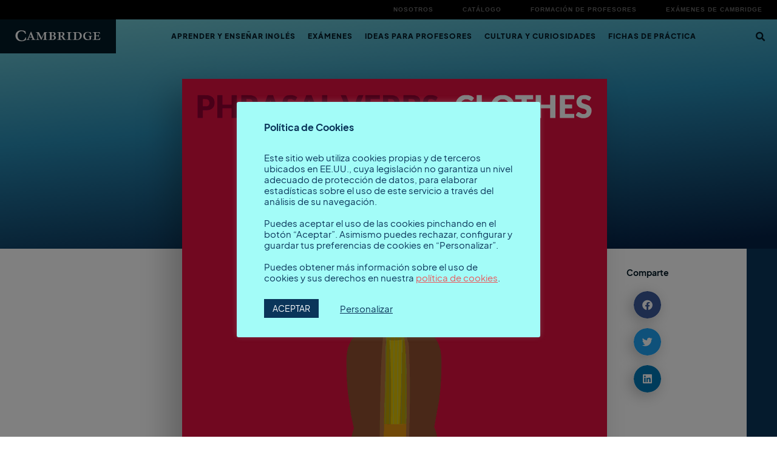

--- FILE ---
content_type: text/html; charset=UTF-8
request_url: https://blog.cambridge.es/media-gallery/phrasal-verbs-clothes/
body_size: 23192
content:
<!doctype html>
<html lang="es">
<head>
	<meta charset="UTF-8">
	<meta name="viewport" content="width=device-width, initial-scale=1">
	<link rel="profile" href="https://gmpg.org/xfn/11">
	<meta name='robots' content='index, follow, max-image-preview:large, max-snippet:-1, max-video-preview:-1' />

	<!-- This site is optimized with the Yoast SEO plugin v26.8 - https://yoast.com/product/yoast-seo-wordpress/ -->
	<title>Phrasal verbs: Clothes - Cambridge Blog</title>
	<link rel="canonical" href="https://blog.cambridge.es/media-gallery/phrasal-verbs-clothes/" />
	<meta property="og:locale" content="es_ES" />
	<meta property="og:type" content="article" />
	<meta property="og:title" content="Phrasal verbs: Clothes - Cambridge Blog" />
	<meta property="og:description" content="Los ingleses emplean constantemente phrasal verbs en sus conversaciones. Es muy importante que los aprendas para hablar de manera natural. Hoy, una pequeña lección de algunos relacionados con la ropa" />
	<meta property="og:url" content="https://blog.cambridge.es/media-gallery/phrasal-verbs-clothes/" />
	<meta property="og:site_name" content="Cambridge Blog" />
	<meta name="twitter:card" content="summary_large_image" />
	<script type="application/ld+json" class="yoast-schema-graph">{"@context":"https://schema.org","@graph":[{"@type":"WebPage","@id":"https://blog.cambridge.es/media-gallery/phrasal-verbs-clothes/","url":"https://blog.cambridge.es/media-gallery/phrasal-verbs-clothes/","name":"Phrasal verbs: Clothes - Cambridge Blog","isPartOf":{"@id":"https://blog.cambridge.es/#website"},"datePublished":"2018-01-17T11:43:26+00:00","breadcrumb":{"@id":"https://blog.cambridge.es/media-gallery/phrasal-verbs-clothes/#breadcrumb"},"inLanguage":"es","potentialAction":[{"@type":"ReadAction","target":["https://blog.cambridge.es/media-gallery/phrasal-verbs-clothes/"]}]},{"@type":"BreadcrumbList","@id":"https://blog.cambridge.es/media-gallery/phrasal-verbs-clothes/#breadcrumb","itemListElement":[{"@type":"ListItem","position":1,"name":"Medias gallery","item":"https://blog.cambridge.es/media-gallery/"},{"@type":"ListItem","position":2,"name":"Phrasal verbs: Clothes"}]},{"@type":"WebSite","@id":"https://blog.cambridge.es/#website","url":"https://blog.cambridge.es/","name":"Cambridge Blog","description":"Reflexiones, curiosidades, consejos e ideas del mundo del aprendizaje de inglés","publisher":{"@id":"https://blog.cambridge.es/#organization"},"potentialAction":[{"@type":"SearchAction","target":{"@type":"EntryPoint","urlTemplate":"https://blog.cambridge.es/?s={search_term_string}"},"query-input":{"@type":"PropertyValueSpecification","valueRequired":true,"valueName":"search_term_string"}}],"inLanguage":"es"},{"@type":"Organization","@id":"https://blog.cambridge.es/#organization","name":"Cambridge Blog","url":"https://blog.cambridge.es/","logo":{"@type":"ImageObject","inLanguage":"es","@id":"https://blog.cambridge.es/#/schema/logo/image/","url":"https://blog.cambridge.es/wp-content/uploads/2021/05/Shield-Cambridge-logo_Black-scaled.jpg","contentUrl":"https://blog.cambridge.es/wp-content/uploads/2021/05/Shield-Cambridge-logo_Black-scaled.jpg","width":2560,"height":716,"caption":"Cambridge Blog"},"image":{"@id":"https://blog.cambridge.es/#/schema/logo/image/"}}]}</script>
	<!-- / Yoast SEO plugin. -->


<link rel="alternate" type="application/rss+xml" title="Cambridge Blog &raquo; Feed" href="https://blog.cambridge.es/feed/" />
<link rel="alternate" title="oEmbed (JSON)" type="application/json+oembed" href="https://blog.cambridge.es/wp-json/oembed/1.0/embed?url=https%3A%2F%2Fblog.cambridge.es%2Fmedia-gallery%2Fphrasal-verbs-clothes%2F" />
<link rel="alternate" title="oEmbed (XML)" type="text/xml+oembed" href="https://blog.cambridge.es/wp-json/oembed/1.0/embed?url=https%3A%2F%2Fblog.cambridge.es%2Fmedia-gallery%2Fphrasal-verbs-clothes%2F&#038;format=xml" />
<style id='wp-img-auto-sizes-contain-inline-css'>
img:is([sizes=auto i],[sizes^="auto," i]){contain-intrinsic-size:3000px 1500px}
/*# sourceURL=wp-img-auto-sizes-contain-inline-css */
</style>
<style id='wp-emoji-styles-inline-css'>

	img.wp-smiley, img.emoji {
		display: inline !important;
		border: none !important;
		box-shadow: none !important;
		height: 1em !important;
		width: 1em !important;
		margin: 0 0.07em !important;
		vertical-align: -0.1em !important;
		background: none !important;
		padding: 0 !important;
	}
/*# sourceURL=wp-emoji-styles-inline-css */
</style>
<link rel='stylesheet' id='wp-block-library-css' href='https://blog.cambridge.es/wp-includes/css/dist/block-library/style.min.css?ver=6.9' media='all' />
<link rel='stylesheet' id='mediaelement-css' href='https://blog.cambridge.es/wp-includes/js/mediaelement/mediaelementplayer-legacy.min.css?ver=4.2.17' media='all' />
<link rel='stylesheet' id='wp-mediaelement-css' href='https://blog.cambridge.es/wp-includes/js/mediaelement/wp-mediaelement.min.css?ver=6.9' media='all' />
<link rel='stylesheet' id='view_editor_gutenberg_frontend_assets-css' href='https://blog.cambridge.es/wp-content/plugins/wp-views/public/css/views-frontend.css?ver=3.6.18' media='all' />
<style id='view_editor_gutenberg_frontend_assets-inline-css'>
.wpv-sort-list-dropdown.wpv-sort-list-dropdown-style-default > span.wpv-sort-list,.wpv-sort-list-dropdown.wpv-sort-list-dropdown-style-default .wpv-sort-list-item {border-color: #cdcdcd;}.wpv-sort-list-dropdown.wpv-sort-list-dropdown-style-default .wpv-sort-list-item a {color: #444;background-color: #fff;}.wpv-sort-list-dropdown.wpv-sort-list-dropdown-style-default a:hover,.wpv-sort-list-dropdown.wpv-sort-list-dropdown-style-default a:focus {color: #000;background-color: #eee;}.wpv-sort-list-dropdown.wpv-sort-list-dropdown-style-default .wpv-sort-list-item.wpv-sort-list-current a {color: #000;background-color: #eee;}
.wpv-sort-list-dropdown.wpv-sort-list-dropdown-style-default > span.wpv-sort-list,.wpv-sort-list-dropdown.wpv-sort-list-dropdown-style-default .wpv-sort-list-item {border-color: #cdcdcd;}.wpv-sort-list-dropdown.wpv-sort-list-dropdown-style-default .wpv-sort-list-item a {color: #444;background-color: #fff;}.wpv-sort-list-dropdown.wpv-sort-list-dropdown-style-default a:hover,.wpv-sort-list-dropdown.wpv-sort-list-dropdown-style-default a:focus {color: #000;background-color: #eee;}.wpv-sort-list-dropdown.wpv-sort-list-dropdown-style-default .wpv-sort-list-item.wpv-sort-list-current a {color: #000;background-color: #eee;}.wpv-sort-list-dropdown.wpv-sort-list-dropdown-style-grey > span.wpv-sort-list,.wpv-sort-list-dropdown.wpv-sort-list-dropdown-style-grey .wpv-sort-list-item {border-color: #cdcdcd;}.wpv-sort-list-dropdown.wpv-sort-list-dropdown-style-grey .wpv-sort-list-item a {color: #444;background-color: #eeeeee;}.wpv-sort-list-dropdown.wpv-sort-list-dropdown-style-grey a:hover,.wpv-sort-list-dropdown.wpv-sort-list-dropdown-style-grey a:focus {color: #000;background-color: #e5e5e5;}.wpv-sort-list-dropdown.wpv-sort-list-dropdown-style-grey .wpv-sort-list-item.wpv-sort-list-current a {color: #000;background-color: #e5e5e5;}
.wpv-sort-list-dropdown.wpv-sort-list-dropdown-style-default > span.wpv-sort-list,.wpv-sort-list-dropdown.wpv-sort-list-dropdown-style-default .wpv-sort-list-item {border-color: #cdcdcd;}.wpv-sort-list-dropdown.wpv-sort-list-dropdown-style-default .wpv-sort-list-item a {color: #444;background-color: #fff;}.wpv-sort-list-dropdown.wpv-sort-list-dropdown-style-default a:hover,.wpv-sort-list-dropdown.wpv-sort-list-dropdown-style-default a:focus {color: #000;background-color: #eee;}.wpv-sort-list-dropdown.wpv-sort-list-dropdown-style-default .wpv-sort-list-item.wpv-sort-list-current a {color: #000;background-color: #eee;}.wpv-sort-list-dropdown.wpv-sort-list-dropdown-style-grey > span.wpv-sort-list,.wpv-sort-list-dropdown.wpv-sort-list-dropdown-style-grey .wpv-sort-list-item {border-color: #cdcdcd;}.wpv-sort-list-dropdown.wpv-sort-list-dropdown-style-grey .wpv-sort-list-item a {color: #444;background-color: #eeeeee;}.wpv-sort-list-dropdown.wpv-sort-list-dropdown-style-grey a:hover,.wpv-sort-list-dropdown.wpv-sort-list-dropdown-style-grey a:focus {color: #000;background-color: #e5e5e5;}.wpv-sort-list-dropdown.wpv-sort-list-dropdown-style-grey .wpv-sort-list-item.wpv-sort-list-current a {color: #000;background-color: #e5e5e5;}.wpv-sort-list-dropdown.wpv-sort-list-dropdown-style-blue > span.wpv-sort-list,.wpv-sort-list-dropdown.wpv-sort-list-dropdown-style-blue .wpv-sort-list-item {border-color: #0099cc;}.wpv-sort-list-dropdown.wpv-sort-list-dropdown-style-blue .wpv-sort-list-item a {color: #444;background-color: #cbddeb;}.wpv-sort-list-dropdown.wpv-sort-list-dropdown-style-blue a:hover,.wpv-sort-list-dropdown.wpv-sort-list-dropdown-style-blue a:focus {color: #000;background-color: #95bedd;}.wpv-sort-list-dropdown.wpv-sort-list-dropdown-style-blue .wpv-sort-list-item.wpv-sort-list-current a {color: #000;background-color: #95bedd;}
/*# sourceURL=view_editor_gutenberg_frontend_assets-inline-css */
</style>
<style id='global-styles-inline-css'>
:root{--wp--preset--aspect-ratio--square: 1;--wp--preset--aspect-ratio--4-3: 4/3;--wp--preset--aspect-ratio--3-4: 3/4;--wp--preset--aspect-ratio--3-2: 3/2;--wp--preset--aspect-ratio--2-3: 2/3;--wp--preset--aspect-ratio--16-9: 16/9;--wp--preset--aspect-ratio--9-16: 9/16;--wp--preset--color--black: #000000;--wp--preset--color--cyan-bluish-gray: #abb8c3;--wp--preset--color--white: #ffffff;--wp--preset--color--pale-pink: #f78da7;--wp--preset--color--vivid-red: #cf2e2e;--wp--preset--color--luminous-vivid-orange: #ff6900;--wp--preset--color--luminous-vivid-amber: #fcb900;--wp--preset--color--light-green-cyan: #7bdcb5;--wp--preset--color--vivid-green-cyan: #00d084;--wp--preset--color--pale-cyan-blue: #8ed1fc;--wp--preset--color--vivid-cyan-blue: #0693e3;--wp--preset--color--vivid-purple: #9b51e0;--wp--preset--gradient--vivid-cyan-blue-to-vivid-purple: linear-gradient(135deg,rgb(6,147,227) 0%,rgb(155,81,224) 100%);--wp--preset--gradient--light-green-cyan-to-vivid-green-cyan: linear-gradient(135deg,rgb(122,220,180) 0%,rgb(0,208,130) 100%);--wp--preset--gradient--luminous-vivid-amber-to-luminous-vivid-orange: linear-gradient(135deg,rgb(252,185,0) 0%,rgb(255,105,0) 100%);--wp--preset--gradient--luminous-vivid-orange-to-vivid-red: linear-gradient(135deg,rgb(255,105,0) 0%,rgb(207,46,46) 100%);--wp--preset--gradient--very-light-gray-to-cyan-bluish-gray: linear-gradient(135deg,rgb(238,238,238) 0%,rgb(169,184,195) 100%);--wp--preset--gradient--cool-to-warm-spectrum: linear-gradient(135deg,rgb(74,234,220) 0%,rgb(151,120,209) 20%,rgb(207,42,186) 40%,rgb(238,44,130) 60%,rgb(251,105,98) 80%,rgb(254,248,76) 100%);--wp--preset--gradient--blush-light-purple: linear-gradient(135deg,rgb(255,206,236) 0%,rgb(152,150,240) 100%);--wp--preset--gradient--blush-bordeaux: linear-gradient(135deg,rgb(254,205,165) 0%,rgb(254,45,45) 50%,rgb(107,0,62) 100%);--wp--preset--gradient--luminous-dusk: linear-gradient(135deg,rgb(255,203,112) 0%,rgb(199,81,192) 50%,rgb(65,88,208) 100%);--wp--preset--gradient--pale-ocean: linear-gradient(135deg,rgb(255,245,203) 0%,rgb(182,227,212) 50%,rgb(51,167,181) 100%);--wp--preset--gradient--electric-grass: linear-gradient(135deg,rgb(202,248,128) 0%,rgb(113,206,126) 100%);--wp--preset--gradient--midnight: linear-gradient(135deg,rgb(2,3,129) 0%,rgb(40,116,252) 100%);--wp--preset--font-size--small: 13px;--wp--preset--font-size--medium: 20px;--wp--preset--font-size--large: 36px;--wp--preset--font-size--x-large: 42px;--wp--preset--spacing--20: 0.44rem;--wp--preset--spacing--30: 0.67rem;--wp--preset--spacing--40: 1rem;--wp--preset--spacing--50: 1.5rem;--wp--preset--spacing--60: 2.25rem;--wp--preset--spacing--70: 3.38rem;--wp--preset--spacing--80: 5.06rem;--wp--preset--shadow--natural: 6px 6px 9px rgba(0, 0, 0, 0.2);--wp--preset--shadow--deep: 12px 12px 50px rgba(0, 0, 0, 0.4);--wp--preset--shadow--sharp: 6px 6px 0px rgba(0, 0, 0, 0.2);--wp--preset--shadow--outlined: 6px 6px 0px -3px rgb(255, 255, 255), 6px 6px rgb(0, 0, 0);--wp--preset--shadow--crisp: 6px 6px 0px rgb(0, 0, 0);}:root { --wp--style--global--content-size: 800px;--wp--style--global--wide-size: 1200px; }:where(body) { margin: 0; }.wp-site-blocks > .alignleft { float: left; margin-right: 2em; }.wp-site-blocks > .alignright { float: right; margin-left: 2em; }.wp-site-blocks > .aligncenter { justify-content: center; margin-left: auto; margin-right: auto; }:where(.wp-site-blocks) > * { margin-block-start: 24px; margin-block-end: 0; }:where(.wp-site-blocks) > :first-child { margin-block-start: 0; }:where(.wp-site-blocks) > :last-child { margin-block-end: 0; }:root { --wp--style--block-gap: 24px; }:root :where(.is-layout-flow) > :first-child{margin-block-start: 0;}:root :where(.is-layout-flow) > :last-child{margin-block-end: 0;}:root :where(.is-layout-flow) > *{margin-block-start: 24px;margin-block-end: 0;}:root :where(.is-layout-constrained) > :first-child{margin-block-start: 0;}:root :where(.is-layout-constrained) > :last-child{margin-block-end: 0;}:root :where(.is-layout-constrained) > *{margin-block-start: 24px;margin-block-end: 0;}:root :where(.is-layout-flex){gap: 24px;}:root :where(.is-layout-grid){gap: 24px;}.is-layout-flow > .alignleft{float: left;margin-inline-start: 0;margin-inline-end: 2em;}.is-layout-flow > .alignright{float: right;margin-inline-start: 2em;margin-inline-end: 0;}.is-layout-flow > .aligncenter{margin-left: auto !important;margin-right: auto !important;}.is-layout-constrained > .alignleft{float: left;margin-inline-start: 0;margin-inline-end: 2em;}.is-layout-constrained > .alignright{float: right;margin-inline-start: 2em;margin-inline-end: 0;}.is-layout-constrained > .aligncenter{margin-left: auto !important;margin-right: auto !important;}.is-layout-constrained > :where(:not(.alignleft):not(.alignright):not(.alignfull)){max-width: var(--wp--style--global--content-size);margin-left: auto !important;margin-right: auto !important;}.is-layout-constrained > .alignwide{max-width: var(--wp--style--global--wide-size);}body .is-layout-flex{display: flex;}.is-layout-flex{flex-wrap: wrap;align-items: center;}.is-layout-flex > :is(*, div){margin: 0;}body .is-layout-grid{display: grid;}.is-layout-grid > :is(*, div){margin: 0;}body{padding-top: 0px;padding-right: 0px;padding-bottom: 0px;padding-left: 0px;}a:where(:not(.wp-element-button)){text-decoration: underline;}:root :where(.wp-element-button, .wp-block-button__link){background-color: #32373c;border-width: 0;color: #fff;font-family: inherit;font-size: inherit;font-style: inherit;font-weight: inherit;letter-spacing: inherit;line-height: inherit;padding-top: calc(0.667em + 2px);padding-right: calc(1.333em + 2px);padding-bottom: calc(0.667em + 2px);padding-left: calc(1.333em + 2px);text-decoration: none;text-transform: inherit;}.has-black-color{color: var(--wp--preset--color--black) !important;}.has-cyan-bluish-gray-color{color: var(--wp--preset--color--cyan-bluish-gray) !important;}.has-white-color{color: var(--wp--preset--color--white) !important;}.has-pale-pink-color{color: var(--wp--preset--color--pale-pink) !important;}.has-vivid-red-color{color: var(--wp--preset--color--vivid-red) !important;}.has-luminous-vivid-orange-color{color: var(--wp--preset--color--luminous-vivid-orange) !important;}.has-luminous-vivid-amber-color{color: var(--wp--preset--color--luminous-vivid-amber) !important;}.has-light-green-cyan-color{color: var(--wp--preset--color--light-green-cyan) !important;}.has-vivid-green-cyan-color{color: var(--wp--preset--color--vivid-green-cyan) !important;}.has-pale-cyan-blue-color{color: var(--wp--preset--color--pale-cyan-blue) !important;}.has-vivid-cyan-blue-color{color: var(--wp--preset--color--vivid-cyan-blue) !important;}.has-vivid-purple-color{color: var(--wp--preset--color--vivid-purple) !important;}.has-black-background-color{background-color: var(--wp--preset--color--black) !important;}.has-cyan-bluish-gray-background-color{background-color: var(--wp--preset--color--cyan-bluish-gray) !important;}.has-white-background-color{background-color: var(--wp--preset--color--white) !important;}.has-pale-pink-background-color{background-color: var(--wp--preset--color--pale-pink) !important;}.has-vivid-red-background-color{background-color: var(--wp--preset--color--vivid-red) !important;}.has-luminous-vivid-orange-background-color{background-color: var(--wp--preset--color--luminous-vivid-orange) !important;}.has-luminous-vivid-amber-background-color{background-color: var(--wp--preset--color--luminous-vivid-amber) !important;}.has-light-green-cyan-background-color{background-color: var(--wp--preset--color--light-green-cyan) !important;}.has-vivid-green-cyan-background-color{background-color: var(--wp--preset--color--vivid-green-cyan) !important;}.has-pale-cyan-blue-background-color{background-color: var(--wp--preset--color--pale-cyan-blue) !important;}.has-vivid-cyan-blue-background-color{background-color: var(--wp--preset--color--vivid-cyan-blue) !important;}.has-vivid-purple-background-color{background-color: var(--wp--preset--color--vivid-purple) !important;}.has-black-border-color{border-color: var(--wp--preset--color--black) !important;}.has-cyan-bluish-gray-border-color{border-color: var(--wp--preset--color--cyan-bluish-gray) !important;}.has-white-border-color{border-color: var(--wp--preset--color--white) !important;}.has-pale-pink-border-color{border-color: var(--wp--preset--color--pale-pink) !important;}.has-vivid-red-border-color{border-color: var(--wp--preset--color--vivid-red) !important;}.has-luminous-vivid-orange-border-color{border-color: var(--wp--preset--color--luminous-vivid-orange) !important;}.has-luminous-vivid-amber-border-color{border-color: var(--wp--preset--color--luminous-vivid-amber) !important;}.has-light-green-cyan-border-color{border-color: var(--wp--preset--color--light-green-cyan) !important;}.has-vivid-green-cyan-border-color{border-color: var(--wp--preset--color--vivid-green-cyan) !important;}.has-pale-cyan-blue-border-color{border-color: var(--wp--preset--color--pale-cyan-blue) !important;}.has-vivid-cyan-blue-border-color{border-color: var(--wp--preset--color--vivid-cyan-blue) !important;}.has-vivid-purple-border-color{border-color: var(--wp--preset--color--vivid-purple) !important;}.has-vivid-cyan-blue-to-vivid-purple-gradient-background{background: var(--wp--preset--gradient--vivid-cyan-blue-to-vivid-purple) !important;}.has-light-green-cyan-to-vivid-green-cyan-gradient-background{background: var(--wp--preset--gradient--light-green-cyan-to-vivid-green-cyan) !important;}.has-luminous-vivid-amber-to-luminous-vivid-orange-gradient-background{background: var(--wp--preset--gradient--luminous-vivid-amber-to-luminous-vivid-orange) !important;}.has-luminous-vivid-orange-to-vivid-red-gradient-background{background: var(--wp--preset--gradient--luminous-vivid-orange-to-vivid-red) !important;}.has-very-light-gray-to-cyan-bluish-gray-gradient-background{background: var(--wp--preset--gradient--very-light-gray-to-cyan-bluish-gray) !important;}.has-cool-to-warm-spectrum-gradient-background{background: var(--wp--preset--gradient--cool-to-warm-spectrum) !important;}.has-blush-light-purple-gradient-background{background: var(--wp--preset--gradient--blush-light-purple) !important;}.has-blush-bordeaux-gradient-background{background: var(--wp--preset--gradient--blush-bordeaux) !important;}.has-luminous-dusk-gradient-background{background: var(--wp--preset--gradient--luminous-dusk) !important;}.has-pale-ocean-gradient-background{background: var(--wp--preset--gradient--pale-ocean) !important;}.has-electric-grass-gradient-background{background: var(--wp--preset--gradient--electric-grass) !important;}.has-midnight-gradient-background{background: var(--wp--preset--gradient--midnight) !important;}.has-small-font-size{font-size: var(--wp--preset--font-size--small) !important;}.has-medium-font-size{font-size: var(--wp--preset--font-size--medium) !important;}.has-large-font-size{font-size: var(--wp--preset--font-size--large) !important;}.has-x-large-font-size{font-size: var(--wp--preset--font-size--x-large) !important;}
:root :where(.wp-block-pullquote){font-size: 1.5em;line-height: 1.6;}
/*# sourceURL=global-styles-inline-css */
</style>
<link rel='stylesheet' id='cookie-law-info-css' href='https://blog.cambridge.es/wp-content/plugins/cookie-law-info/legacy/public/css/cookie-law-info-public.css?ver=3.3.9.1' media='all' />
<link rel='stylesheet' id='cookie-law-info-gdpr-css' href='https://blog.cambridge.es/wp-content/plugins/cookie-law-info/legacy/public/css/cookie-law-info-gdpr.css?ver=3.3.9.1' media='all' />
<link rel='stylesheet' id='plyr-css-css' href='https://blog.cambridge.es/wp-content/plugins/easy-video-player/lib/plyr.css?ver=6.9' media='all' />
<link rel='stylesheet' id='hello-elementor-css' href='https://blog.cambridge.es/wp-content/themes/hello-elementor/assets/css/reset.css?ver=3.4.6' media='all' />
<link rel='stylesheet' id='hello-elementor-theme-style-css' href='https://blog.cambridge.es/wp-content/themes/hello-elementor/assets/css/theme.css?ver=3.4.6' media='all' />
<link rel='stylesheet' id='hello-elementor-header-footer-css' href='https://blog.cambridge.es/wp-content/themes/hello-elementor/assets/css/header-footer.css?ver=3.4.6' media='all' />
<link rel='stylesheet' id='elementor-frontend-css' href='https://blog.cambridge.es/wp-content/uploads/elementor/css/custom-frontend.min.css?ver=1769596810' media='all' />
<style id='elementor-frontend-inline-css'>
.elementor-13733 .elementor-element.elementor-element-7a29bec6 > .elementor-widget-container{border-color:#67A4C5;}.elementor-13733 .elementor-element.elementor-element-7a29bec6 span.post-navigation__prev--label{color:#67A4C5;}.elementor-13733 .elementor-element.elementor-element-7a29bec6 span.post-navigation__next--label{color:#67A4C5;}.elementor-13733 .elementor-element.elementor-element-7a29bec6 .post-navigation__arrow-wrapper{color:#67A4C5;fill:#67A4C5;}.elementor-13733 .elementor-element.elementor-element-7a29bec6 .elementor-post-navigation__separator{background-color:#67A4C5;}.elementor-13733 .elementor-element.elementor-element-7a29bec6 .elementor-post-navigation{color:#67A4C5;}
/*# sourceURL=elementor-frontend-inline-css */
</style>
<link rel='stylesheet' id='widget-nav-menu-css' href='https://blog.cambridge.es/wp-content/uploads/elementor/css/custom-pro-widget-nav-menu.min.css?ver=1769596810' media='all' />
<link rel='stylesheet' id='widget-image-css' href='https://blog.cambridge.es/wp-content/plugins/elementor/assets/css/widget-image.min.css?ver=3.34.3' media='all' />
<link rel='stylesheet' id='widget-search-form-css' href='https://blog.cambridge.es/wp-content/plugins/elementor-pro/assets/css/widget-search-form.min.css?ver=3.32.3' media='all' />
<link rel='stylesheet' id='elementor-icons-shared-0-css' href='https://blog.cambridge.es/wp-content/plugins/elementor/assets/lib/font-awesome/css/fontawesome.min.css?ver=5.15.3' media='all' />
<link rel='stylesheet' id='elementor-icons-fa-solid-css' href='https://blog.cambridge.es/wp-content/plugins/elementor/assets/lib/font-awesome/css/solid.min.css?ver=5.15.3' media='all' />
<link rel='stylesheet' id='e-sticky-css' href='https://blog.cambridge.es/wp-content/plugins/elementor-pro/assets/css/modules/sticky.min.css?ver=3.32.3' media='all' />
<link rel='stylesheet' id='e-animation-fadeIn-css' href='https://blog.cambridge.es/wp-content/plugins/elementor/assets/lib/animations/styles/fadeIn.min.css?ver=3.34.3' media='all' />
<link rel='stylesheet' id='e-motion-fx-css' href='https://blog.cambridge.es/wp-content/plugins/elementor-pro/assets/css/modules/motion-fx.min.css?ver=3.32.3' media='all' />
<link rel='stylesheet' id='widget-heading-css' href='https://blog.cambridge.es/wp-content/plugins/elementor/assets/css/widget-heading.min.css?ver=3.34.3' media='all' />
<link rel='stylesheet' id='widget-share-buttons-css' href='https://blog.cambridge.es/wp-content/plugins/elementor-pro/assets/css/widget-share-buttons.min.css?ver=3.32.3' media='all' />
<link rel='stylesheet' id='e-apple-webkit-css' href='https://blog.cambridge.es/wp-content/uploads/elementor/css/custom-apple-webkit.min.css?ver=1769596810' media='all' />
<link rel='stylesheet' id='elementor-icons-fa-brands-css' href='https://blog.cambridge.es/wp-content/plugins/elementor/assets/lib/font-awesome/css/brands.min.css?ver=5.15.3' media='all' />
<link rel='stylesheet' id='widget-post-navigation-css' href='https://blog.cambridge.es/wp-content/plugins/elementor-pro/assets/css/widget-post-navigation.min.css?ver=3.32.3' media='all' />
<link rel='stylesheet' id='elementor-icons-css' href='https://blog.cambridge.es/wp-content/plugins/elementor/assets/lib/eicons/css/elementor-icons.min.css?ver=5.46.0' media='all' />
<link rel='stylesheet' id='elementor-post-3315-css' href='https://blog.cambridge.es/wp-content/uploads/elementor/css/post-3315.css?ver=1769596810' media='all' />
<link rel='stylesheet' id='elementor-post-10483-css' href='https://blog.cambridge.es/wp-content/uploads/elementor/css/post-10483.css?ver=1769596810' media='all' />
<link rel='stylesheet' id='elementor-post-11054-css' href='https://blog.cambridge.es/wp-content/uploads/elementor/css/post-11054.css?ver=1769596810' media='all' />
<link rel='stylesheet' id='elementor-post-13733-css' href='https://blog.cambridge.es/wp-content/uploads/elementor/css/post-13733.css?ver=1769596813' media='all' />
<link rel='stylesheet' id='ecs-styles-css' href='https://blog.cambridge.es/wp-content/plugins/ele-custom-skin/assets/css/ecs-style.css?ver=3.1.9' media='all' />
<link rel='stylesheet' id='elementor-post-11019-css' href='https://blog.cambridge.es/wp-content/uploads/elementor/css/post-11019.css?ver=1641855743' media='all' />
<link rel='stylesheet' id='elementor-post-11036-css' href='https://blog.cambridge.es/wp-content/uploads/elementor/css/post-11036.css?ver=1640106075' media='all' />
<link rel='stylesheet' id='elementor-post-11471-css' href='https://blog.cambridge.es/wp-content/uploads/elementor/css/post-11471.css?ver=1721724115' media='all' />
<link rel='stylesheet' id='elementor-post-13861-css' href='https://blog.cambridge.es/wp-content/uploads/elementor/css/post-13861.css?ver=1705515910' media='all' />
<link rel='stylesheet' id='elementor-post-14432-css' href='https://blog.cambridge.es/wp-content/uploads/elementor/css/post-14432.css?ver=1641936710' media='all' />
<link rel='stylesheet' id='elementor-post-14939-css' href='https://blog.cambridge.es/wp-content/uploads/elementor/css/post-14939.css?ver=1641240753' media='all' />
<script src="https://blog.cambridge.es/wp-content/plugins/wp-views/vendor/toolset/common-es/public/toolset-common-es-frontend.js?ver=174000" id="toolset-common-es-frontend-js"></script>
<script src="https://blog.cambridge.es/wp-includes/js/jquery/jquery.min.js?ver=3.7.1" id="jquery-core-js"></script>
<script src="https://blog.cambridge.es/wp-includes/js/jquery/jquery-migrate.min.js?ver=3.4.1" id="jquery-migrate-js"></script>
<script id="cookie-law-info-js-extra">
var Cli_Data = {"nn_cookie_ids":["muc_ads","_fbp","fr","CookieLawInfoConsent","cookielawinfo-checkbox-advertisement","elementor","personalization_id","YSC","VISITOR_INFO1_LIVE","yt-remote-device-id","yt.innertube::requests","yt.innertube::nextId","yt-remote-connected-devices","_ga","_gid","_gat_UA-31155962-20","_gat_UA-31155962-13","CONSENT"],"cookielist":[],"non_necessary_cookies":{"necessary":["CookieLawInfoConsent","elementor"],"analytics":["_ga","_gid","_gat_UA-31155962-20","_gat_UA-31155962-13","CONSENT"],"advertisement":["_fbp","fr","personalization_id","YSC","VISITOR_INFO1_LIVE","yt-remote-device-id","yt.innertube::requests","yt.innertube::nextId","yt-remote-connected-devices"],"others":["muc_ads"]},"ccpaEnabled":"","ccpaRegionBased":"","ccpaBarEnabled":"","strictlyEnabled":["necessary","obligatoire"],"ccpaType":"gdpr","js_blocking":"1","custom_integration":"","triggerDomRefresh":"","secure_cookies":""};
var cli_cookiebar_settings = {"animate_speed_hide":"500","animate_speed_show":"500","background":"#a3fcf8","border":"#b1a6a6c2","border_on":"","button_1_button_colour":"#0a355a","button_1_button_hover":"#082a48","button_1_link_colour":"#fff","button_1_as_button":"1","button_1_new_win":"","button_2_button_colour":"#333","button_2_button_hover":"#292929","button_2_link_colour":"#444","button_2_as_button":"","button_2_hidebar":"","button_3_button_colour":"#dedfe0","button_3_button_hover":"#b2b2b3","button_3_link_colour":"#333333","button_3_as_button":"1","button_3_new_win":"","button_4_button_colour":"#5adce2","button_4_button_hover":"#48b0b5","button_4_link_colour":"#0a355a","button_4_as_button":"","button_7_button_colour":"#ea575b","button_7_button_hover":"#bb4649","button_7_link_colour":"#fff568","button_7_as_button":"1","button_7_new_win":"","font_family":"inherit","header_fix":"","notify_animate_hide":"","notify_animate_show":"","notify_div_id":"#cookie-law-info-bar","notify_position_horizontal":"right","notify_position_vertical":"bottom","scroll_close":"","scroll_close_reload":"","accept_close_reload":"","reject_close_reload":"","showagain_tab":"","showagain_background":"#fff","showagain_border":"#000","showagain_div_id":"#cookie-law-info-again","showagain_x_position":"100px","text":"#0a355a","show_once_yn":"","show_once":"10000","logging_on":"","as_popup":"","popup_overlay":"1","bar_heading_text":"\u003Cp style=\"font-weight: 700\"\u003EPol\u00edtica de Cookies\u003C/p\u003E","cookie_bar_as":"popup","popup_showagain_position":"bottom-right","widget_position":"left"};
var log_object = {"ajax_url":"https://blog.cambridge.es/wp-admin/admin-ajax.php"};
//# sourceURL=cookie-law-info-js-extra
</script>
<script src="https://blog.cambridge.es/wp-content/plugins/cookie-law-info/legacy/public/js/cookie-law-info-public.js?ver=3.3.9.1" id="cookie-law-info-js"></script>
<script id="plyr-js-js-extra">
var easy_video_player = {"plyr_iconUrl":"https://blog.cambridge.es/wp-content/plugins/easy-video-player/lib/plyr.svg","plyr_blankVideo":"https://blog.cambridge.es/wp-content/plugins/easy-video-player/lib/blank.mp4"};
//# sourceURL=plyr-js-js-extra
</script>
<script src="https://blog.cambridge.es/wp-content/plugins/easy-video-player/lib/plyr.js?ver=6.9" id="plyr-js-js"></script>
<script id="ecs_ajax_load-js-extra">
var ecs_ajax_params = {"ajaxurl":"https://blog.cambridge.es/wp-admin/admin-ajax.php","posts":"{\"page\":0,\"media-gallery\":\"phrasal-verbs-clothes\",\"post_type\":\"media-gallery\",\"name\":\"phrasal-verbs-clothes\",\"error\":\"\",\"m\":\"\",\"p\":0,\"post_parent\":\"\",\"subpost\":\"\",\"subpost_id\":\"\",\"attachment\":\"\",\"attachment_id\":0,\"pagename\":\"\",\"page_id\":0,\"second\":\"\",\"minute\":\"\",\"hour\":\"\",\"day\":0,\"monthnum\":0,\"year\":0,\"w\":0,\"category_name\":\"\",\"tag\":\"\",\"cat\":\"\",\"tag_id\":\"\",\"author\":\"\",\"author_name\":\"\",\"feed\":\"\",\"tb\":\"\",\"paged\":0,\"meta_key\":\"\",\"meta_value\":\"\",\"preview\":\"\",\"s\":\"\",\"sentence\":\"\",\"title\":\"\",\"fields\":\"all\",\"menu_order\":\"\",\"embed\":\"\",\"category__in\":[],\"category__not_in\":[],\"category__and\":[],\"post__in\":[],\"post__not_in\":[],\"post_name__in\":[],\"tag__in\":[],\"tag__not_in\":[],\"tag__and\":[],\"tag_slug__in\":[],\"tag_slug__and\":[],\"post_parent__in\":[],\"post_parent__not_in\":[],\"author__in\":[],\"author__not_in\":[],\"search_columns\":[],\"ignore_sticky_posts\":false,\"suppress_filters\":false,\"cache_results\":true,\"update_post_term_cache\":true,\"update_menu_item_cache\":false,\"lazy_load_term_meta\":true,\"update_post_meta_cache\":true,\"posts_per_page\":10,\"nopaging\":false,\"comments_per_page\":\"50\",\"no_found_rows\":false,\"order\":\"DESC\"}"};
//# sourceURL=ecs_ajax_load-js-extra
</script>
<script src="https://blog.cambridge.es/wp-content/plugins/ele-custom-skin/assets/js/ecs_ajax_pagination.js?ver=3.1.9" id="ecs_ajax_load-js"></script>
<script src="https://blog.cambridge.es/wp-content/plugins/ele-custom-skin/assets/js/ecs.js?ver=3.1.9" id="ecs-script-js"></script>
<link rel="https://api.w.org/" href="https://blog.cambridge.es/wp-json/" /><link rel="EditURI" type="application/rsd+xml" title="RSD" href="https://blog.cambridge.es/xmlrpc.php?rsd" />
<meta name="generator" content="WordPress 6.9" />
<link rel='shortlink' href='https://blog.cambridge.es/?p=1936' />
<!-- HubSpot WordPress Plugin v11.3.37: embed JS disabled as a portalId has not yet been configured --><meta name="generator" content="Elementor 3.34.3; features: additional_custom_breakpoints; settings: css_print_method-external, google_font-enabled, font_display-auto">
<!-- Google Tag Manager -->
<script>(function(w,d,s,l,i){w[l]=w[l]||[];w[l].push({'gtm.start':
new Date().getTime(),event:'gtm.js'});var f=d.getElementsByTagName(s)[0],
j=d.createElement(s),dl=l!='dataLayer'?'&l='+l:'';j.async=true;j.src=
'https://www.googletagmanager.com/gtm.js?id='+i+dl;f.parentNode.insertBefore(j,f);
})(window,document,'script','dataLayer','GTM-5F9T9CL');</script>
<!-- End Google Tag Manager -->
<!-- Meta Pixel Code --><script>!function(f,b,e,v,n,t,s){if(f.fbq)return;n=f.fbq=function(){n.callMethod?n.callMethod.apply(n,arguments):n.queue.push(arguments)};if(!f._fbq)f._fbq=n;n.push=n;n.loaded=!0;n.version='2.0';n.queue=[];t=b.createElement(e);t.async=!0;t.src=v;s=b.getElementsByTagName(e)[0];s.parentNode.insertBefore(t,s)}(window, document,'script','https://connect.facebook.net/en_US/fbevents.js');fbq('init', '1648852078670494');fbq('track', 'PageView');</script><noscript><img height="1" width="1" style="display:none"src="https://www.facebook.com/tr?id=1648852078670494&ev=PageView&noscript=1"/></noscript><!-- End Meta Pixel Code -->

 <script> window.addEventListener("load",function(){ var c={script:false,link:false}; function ls(s) { if(!['script','link'].includes(s)||c[s]){return;}c[s]=true; var d=document,f=d.getElementsByTagName(s)[0],j=d.createElement(s); if(s==='script'){j.async=true;j.src='https://blog.cambridge.es/wp-content/plugins/wp-views/vendor/toolset/blocks/public/js/frontend.js?v=1.6.14';}else{ j.rel='stylesheet';j.href='https://blog.cambridge.es/wp-content/plugins/wp-views/vendor/toolset/blocks/public/css/style.css?v=1.6.14';} f.parentNode.insertBefore(j, f); }; function ex(){ls('script');ls('link')} window.addEventListener("scroll", ex, {once: true}); if (('IntersectionObserver' in window) && ('IntersectionObserverEntry' in window) && ('intersectionRatio' in window.IntersectionObserverEntry.prototype)) { var i = 0, fb = document.querySelectorAll("[class^='tb-']"), o = new IntersectionObserver(es => { es.forEach(e => { o.unobserve(e.target); if (e.intersectionRatio > 0) { ex();o.disconnect();}else{ i++;if(fb.length>i){o.observe(fb[i])}} }) }); if (fb.length) { o.observe(fb[i]) } } }) </script>
	<noscript>
		<link rel="stylesheet" href="https://blog.cambridge.es/wp-content/plugins/wp-views/vendor/toolset/blocks/public/css/style.css">
	</noscript>			<style>
				.e-con.e-parent:nth-of-type(n+4):not(.e-lazyloaded):not(.e-no-lazyload),
				.e-con.e-parent:nth-of-type(n+4):not(.e-lazyloaded):not(.e-no-lazyload) * {
					background-image: none !important;
				}
				@media screen and (max-height: 1024px) {
					.e-con.e-parent:nth-of-type(n+3):not(.e-lazyloaded):not(.e-no-lazyload),
					.e-con.e-parent:nth-of-type(n+3):not(.e-lazyloaded):not(.e-no-lazyload) * {
						background-image: none !important;
					}
				}
				@media screen and (max-height: 640px) {
					.e-con.e-parent:nth-of-type(n+2):not(.e-lazyloaded):not(.e-no-lazyload),
					.e-con.e-parent:nth-of-type(n+2):not(.e-lazyloaded):not(.e-no-lazyload) * {
						background-image: none !important;
					}
				}
			</style>
						<meta name="theme-color" content="#FFFFFF">
			<link rel="icon" href="https://blog.cambridge.es/wp-content/uploads/2021/05/favicon_cambridge-shield-150x150.png" sizes="32x32" />
<link rel="icon" href="https://blog.cambridge.es/wp-content/uploads/2021/05/favicon_cambridge-shield-300x300.png" sizes="192x192" />
<link rel="apple-touch-icon" href="https://blog.cambridge.es/wp-content/uploads/2021/05/favicon_cambridge-shield-300x300.png" />
<meta name="msapplication-TileImage" content="https://blog.cambridge.es/wp-content/uploads/2021/05/favicon_cambridge-shield-300x300.png" />
		<style id="wp-custom-css">
			/* Slide In From The Top Option */

.header-2 {
 transform: translatey(-80px);
 -moz-transition: all .3s ease!important;
 -webkit-transition: all .3s ease!important;
 transition: all .3s ease!important;
}


.elementor-sticky--effects.header-2  {
 height: auto!important;
 transform: translatey(0px);
}

.elementor-sticky--effects.header-1 {
 display: none!important;
}

/* End Of Slide In From The Top Option */
		</style>
		</head>
<body class="wp-singular media-gallery-template-default single single-media-gallery postid-1936 wp-custom-logo wp-embed-responsive wp-theme-hello-elementor hello-elementor-default elementor-default elementor-kit-3315 elementor-page-7706 elementor-page-13733">


<a class="skip-link screen-reader-text" href="#content">Ir al contenido</a>

		<header data-elementor-type="header" data-elementor-id="10483" class="elementor elementor-10483 elementor-location-header" data-elementor-post-type="elementor_library">
					<section class="elementor-section elementor-top-section elementor-element elementor-element-0a43aa2 elementor-section-full_width elementor-section-height-min-height elementor-section-items-stretch elementor-section-content-middle elementor-hidden-tablet elementor-hidden-mobile elementor-section-height-default" data-id="0a43aa2" data-element_type="section" data-settings="{&quot;background_background&quot;:&quot;classic&quot;}">
						<div class="elementor-container elementor-column-gap-default">
					<div class="elementor-column elementor-col-100 elementor-top-column elementor-element elementor-element-9c018ff" data-id="9c018ff" data-element_type="column" data-settings="{&quot;animation&quot;:&quot;none&quot;}">
			<div class="elementor-widget-wrap elementor-element-populated">
						<div class="elementor-element elementor-element-82e6e5e elementor-nav-menu__align-end elementor-nav-menu--dropdown-none elementor-widget elementor-widget-nav-menu" data-id="82e6e5e" data-element_type="widget" data-settings="{&quot;layout&quot;:&quot;horizontal&quot;,&quot;submenu_icon&quot;:{&quot;value&quot;:&quot;&lt;i class=\&quot;fas fa-caret-down\&quot; aria-hidden=\&quot;true\&quot;&gt;&lt;\/i&gt;&quot;,&quot;library&quot;:&quot;fa-solid&quot;}}" data-widget_type="nav-menu.default">
				<div class="elementor-widget-container">
								<nav aria-label="Menú" class="elementor-nav-menu--main elementor-nav-menu__container elementor-nav-menu--layout-horizontal e--pointer-none">
				<ul id="menu-1-82e6e5e" class="elementor-nav-menu"><li class="menu-item menu-item-type-custom menu-item-object-custom menu-item-10495"><a href="https://www.cambridge.es/nosotros" class="elementor-item">Nosotros</a></li>
<li class="menu-item menu-item-type-custom menu-item-object-custom menu-item-10497"><a href="https://www.cambridge.es/catalogo" class="elementor-item">Catálogo</a></li>
<li class="menu-item menu-item-type-custom menu-item-object-custom menu-item-10498"><a href="https://www.cambridge.es/formacion-de-profesores" class="elementor-item">Formación de profesores</a></li>
<li class="menu-item menu-item-type-custom menu-item-object-custom menu-item-10500"><a href="https://www.cambridge.es/examenes-de-cambridge" class="elementor-item">Exámenes de Cambridge</a></li>
</ul>			</nav>
						<nav class="elementor-nav-menu--dropdown elementor-nav-menu__container" aria-hidden="true">
				<ul id="menu-2-82e6e5e" class="elementor-nav-menu"><li class="menu-item menu-item-type-custom menu-item-object-custom menu-item-10495"><a href="https://www.cambridge.es/nosotros" class="elementor-item" tabindex="-1">Nosotros</a></li>
<li class="menu-item menu-item-type-custom menu-item-object-custom menu-item-10497"><a href="https://www.cambridge.es/catalogo" class="elementor-item" tabindex="-1">Catálogo</a></li>
<li class="menu-item menu-item-type-custom menu-item-object-custom menu-item-10498"><a href="https://www.cambridge.es/formacion-de-profesores" class="elementor-item" tabindex="-1">Formación de profesores</a></li>
<li class="menu-item menu-item-type-custom menu-item-object-custom menu-item-10500"><a href="https://www.cambridge.es/examenes-de-cambridge" class="elementor-item" tabindex="-1">Exámenes de Cambridge</a></li>
</ul>			</nav>
						</div>
				</div>
					</div>
		</div>
					</div>
		</section>
				<section class="elementor-section elementor-top-section elementor-element elementor-element-2fe1ee4 elementor-section-full_width elementor-section-height-min-height elementor-section-stretched animated-fast elementor-hidden-tablet elementor-hidden-mobile elementor-section-height-default elementor-section-items-middle elementor-invisible" data-id="2fe1ee4" data-element_type="section" data-settings="{&quot;background_background&quot;:&quot;classic&quot;,&quot;background_motion_fx_motion_fx_scrolling&quot;:&quot;yes&quot;,&quot;background_motion_fx_opacity_effect&quot;:&quot;yes&quot;,&quot;background_motion_fx_opacity_direction&quot;:&quot;in-out-in&quot;,&quot;background_motion_fx_opacity_range&quot;:{&quot;unit&quot;:&quot;%&quot;,&quot;size&quot;:&quot;&quot;,&quot;sizes&quot;:{&quot;start&quot;:0,&quot;end&quot;:98}},&quot;sticky&quot;:&quot;top&quot;,&quot;stretch_section&quot;:&quot;section-stretched&quot;,&quot;animation&quot;:&quot;fadeIn&quot;,&quot;sticky_effects_offset&quot;:32,&quot;background_motion_fx_opacity_level&quot;:{&quot;unit&quot;:&quot;px&quot;,&quot;size&quot;:10,&quot;sizes&quot;:[]},&quot;background_motion_fx_devices&quot;:[&quot;desktop&quot;,&quot;tablet&quot;,&quot;mobile&quot;],&quot;sticky_on&quot;:[&quot;desktop&quot;,&quot;tablet&quot;,&quot;mobile&quot;],&quot;sticky_offset&quot;:0,&quot;sticky_anchor_link_offset&quot;:0}">
							<div class="elementor-background-overlay"></div>
							<div class="elementor-container elementor-column-gap-no">
					<div class="elementor-column elementor-col-100 elementor-top-column elementor-element elementor-element-0a09632" data-id="0a09632" data-element_type="column" data-settings="{&quot;background_background&quot;:&quot;classic&quot;}">
			<div class="elementor-widget-wrap elementor-element-populated">
						<div class="elementor-element elementor-element-9206b76 elementor-widget__width-auto elementor-widget elementor-widget-image" data-id="9206b76" data-element_type="widget" data-widget_type="image.default">
				<div class="elementor-widget-container">
																<a href="https://blog.cambridge.es">
							<img width="191" height="56" src="https://blog.cambridge.es/wp-content/uploads/2021/10/logo_cambridge-blue-block.svg" class="attachment-full size-full wp-image-10765" alt="" />								</a>
															</div>
				</div>
				<div class="elementor-element elementor-element-cc649d2 elementor-nav-menu__align-justify elementor-widget__width-auto elementor-nav-menu--stretch elementor-nav-menu__text-align-center elementor-nav-menu--dropdown-tablet elementor-nav-menu--toggle elementor-nav-menu--burger elementor-widget elementor-widget-nav-menu" data-id="cc649d2" data-element_type="widget" data-settings="{&quot;submenu_icon&quot;:{&quot;value&quot;:&quot;&lt;i class=\&quot;fas fa-angle-down\&quot; aria-hidden=\&quot;true\&quot;&gt;&lt;\/i&gt;&quot;,&quot;library&quot;:&quot;fa-solid&quot;},&quot;full_width&quot;:&quot;stretch&quot;,&quot;layout&quot;:&quot;horizontal&quot;,&quot;toggle&quot;:&quot;burger&quot;}" data-widget_type="nav-menu.default">
				<div class="elementor-widget-container">
								<nav aria-label="Menú" class="elementor-nav-menu--main elementor-nav-menu__container elementor-nav-menu--layout-horizontal e--pointer-none">
				<ul id="menu-1-cc649d2" class="elementor-nav-menu"><li class="menu-item menu-item-type-taxonomy menu-item-object-category menu-item-12550"><a href="https://blog.cambridge.es/category/aprender-y-ensenar-ingles/" class="elementor-item">Aprender y enseñar inglés</a></li>
<li class="menu-item menu-item-type-taxonomy menu-item-object-category menu-item-13633"><a href="https://blog.cambridge.es/category/examenes/" class="elementor-item">Exámenes</a></li>
<li class="menu-item menu-item-type-taxonomy menu-item-object-category menu-item-13634"><a href="https://blog.cambridge.es/category/ideas-para-profesores/" class="elementor-item">Ideas para profesores</a></li>
<li class="menu-item menu-item-type-taxonomy menu-item-object-category menu-item-13635"><a href="https://blog.cambridge.es/category/cultura-y-curiosidades/" class="elementor-item">Cultura y curiosidades</a></li>
<li class="menu-item menu-item-type-post_type_archive menu-item-object-media-gallery menu-item-13863"><a href="https://blog.cambridge.es/media-gallery/" class="elementor-item">Fichas de práctica</a></li>
</ul>			</nav>
					<div class="elementor-menu-toggle" role="button" tabindex="0" aria-label="Alternar menú" aria-expanded="false">
			<i aria-hidden="true" role="presentation" class="elementor-menu-toggle__icon--open eicon-menu-bar"></i><i aria-hidden="true" role="presentation" class="elementor-menu-toggle__icon--close eicon-close"></i>		</div>
					<nav class="elementor-nav-menu--dropdown elementor-nav-menu__container" aria-hidden="true">
				<ul id="menu-2-cc649d2" class="elementor-nav-menu"><li class="menu-item menu-item-type-taxonomy menu-item-object-category menu-item-12550"><a href="https://blog.cambridge.es/category/aprender-y-ensenar-ingles/" class="elementor-item" tabindex="-1">Aprender y enseñar inglés</a></li>
<li class="menu-item menu-item-type-taxonomy menu-item-object-category menu-item-13633"><a href="https://blog.cambridge.es/category/examenes/" class="elementor-item" tabindex="-1">Exámenes</a></li>
<li class="menu-item menu-item-type-taxonomy menu-item-object-category menu-item-13634"><a href="https://blog.cambridge.es/category/ideas-para-profesores/" class="elementor-item" tabindex="-1">Ideas para profesores</a></li>
<li class="menu-item menu-item-type-taxonomy menu-item-object-category menu-item-13635"><a href="https://blog.cambridge.es/category/cultura-y-curiosidades/" class="elementor-item" tabindex="-1">Cultura y curiosidades</a></li>
<li class="menu-item menu-item-type-post_type_archive menu-item-object-media-gallery menu-item-13863"><a href="https://blog.cambridge.es/media-gallery/" class="elementor-item" tabindex="-1">Fichas de práctica</a></li>
</ul>			</nav>
						</div>
				</div>
				<div class="elementor-element elementor-element-a04f693 elementor-search-form--skin-full_screen elementor-widget__width-auto elementor-hidden-tablet elementor-hidden-mobile elementor-widget elementor-widget-search-form" data-id="a04f693" data-element_type="widget" data-settings="{&quot;skin&quot;:&quot;full_screen&quot;}" data-widget_type="search-form.default">
				<div class="elementor-widget-container">
							<search role="search">
			<form class="elementor-search-form" action="https://blog.cambridge.es" method="get">
												<div class="elementor-search-form__toggle" role="button" tabindex="0" aria-label="Buscar">
					<i aria-hidden="true" class="fas fa-search"></i>				</div>
								<div class="elementor-search-form__container">
					<label class="elementor-screen-only" for="elementor-search-form-a04f693">Buscar</label>

					
					<input id="elementor-search-form-a04f693" placeholder="BUSCAR" class="elementor-search-form__input" type="search" name="s" value="">
					
					
										<div class="dialog-lightbox-close-button dialog-close-button" role="button" tabindex="0" aria-label="Cerrar este cuadro de búsqueda.">
						<i aria-hidden="true" class="eicon-close"></i>					</div>
									</div>
			</form>
		</search>
						</div>
				</div>
					</div>
		</div>
					</div>
		</section>
				<section class="elementor-section elementor-top-section elementor-element elementor-element-ff1287f elementor-section-full_width elementor-section-height-min-height elementor-section-stretched animated-fast elementor-hidden-desktop elementor-section-height-default elementor-section-items-middle elementor-invisible" data-id="ff1287f" data-element_type="section" data-settings="{&quot;background_background&quot;:&quot;classic&quot;,&quot;sticky&quot;:&quot;top&quot;,&quot;stretch_section&quot;:&quot;section-stretched&quot;,&quot;animation&quot;:&quot;fadeIn&quot;,&quot;sticky_effects_offset&quot;:32,&quot;sticky_on&quot;:[&quot;desktop&quot;,&quot;tablet&quot;,&quot;mobile&quot;],&quot;sticky_offset&quot;:0,&quot;sticky_anchor_link_offset&quot;:0}">
							<div class="elementor-background-overlay"></div>
							<div class="elementor-container elementor-column-gap-no">
					<div class="elementor-column elementor-col-50 elementor-top-column elementor-element elementor-element-9976827" data-id="9976827" data-element_type="column" data-settings="{&quot;background_background&quot;:&quot;classic&quot;}">
			<div class="elementor-widget-wrap elementor-element-populated">
						<div class="elementor-element elementor-element-14707e9 elementor-widget__width-auto elementor-widget elementor-widget-image" data-id="14707e9" data-element_type="widget" data-widget_type="image.default">
				<div class="elementor-widget-container">
																<a href="https://blog.cambridge.es">
							<img width="191" height="56" src="https://blog.cambridge.es/wp-content/uploads/2021/10/logo_cambridge-blue-block.svg" class="attachment-full size-full wp-image-10765" alt="" />								</a>
															</div>
				</div>
					</div>
		</div>
				<div class="elementor-column elementor-col-50 elementor-top-column elementor-element elementor-element-216bb15" data-id="216bb15" data-element_type="column" data-settings="{&quot;background_background&quot;:&quot;classic&quot;}">
			<div class="elementor-widget-wrap elementor-element-populated">
						<div class="elementor-element elementor-element-e1095c7 elementor-search-form--skin-full_screen elementor-widget__width-auto elementor-widget elementor-widget-search-form" data-id="e1095c7" data-element_type="widget" data-settings="{&quot;skin&quot;:&quot;full_screen&quot;}" data-widget_type="search-form.default">
				<div class="elementor-widget-container">
							<search role="search">
			<form class="elementor-search-form" action="https://blog.cambridge.es" method="get">
												<div class="elementor-search-form__toggle" role="button" tabindex="0" aria-label="Buscar">
					<i aria-hidden="true" class="fas fa-search"></i>				</div>
								<div class="elementor-search-form__container">
					<label class="elementor-screen-only" for="elementor-search-form-e1095c7">Buscar</label>

					
					<input id="elementor-search-form-e1095c7" placeholder="BUSCAR" class="elementor-search-form__input" type="search" name="s" value="">
					
					
										<div class="dialog-lightbox-close-button dialog-close-button" role="button" tabindex="0" aria-label="Cerrar este cuadro de búsqueda.">
						<i aria-hidden="true" class="eicon-close"></i>					</div>
									</div>
			</form>
		</search>
						</div>
				</div>
				<div class="elementor-element elementor-element-845a15c elementor-nav-menu__align-justify elementor-widget__width-auto elementor-nav-menu--stretch elementor-nav-menu__text-align-center elementor-nav-menu--dropdown-tablet elementor-nav-menu--toggle elementor-nav-menu--burger elementor-widget elementor-widget-nav-menu" data-id="845a15c" data-element_type="widget" data-settings="{&quot;submenu_icon&quot;:{&quot;value&quot;:&quot;&lt;i class=\&quot;fas fa-angle-down\&quot; aria-hidden=\&quot;true\&quot;&gt;&lt;\/i&gt;&quot;,&quot;library&quot;:&quot;fa-solid&quot;},&quot;full_width&quot;:&quot;stretch&quot;,&quot;layout&quot;:&quot;horizontal&quot;,&quot;toggle&quot;:&quot;burger&quot;}" data-widget_type="nav-menu.default">
				<div class="elementor-widget-container">
								<nav aria-label="Menú" class="elementor-nav-menu--main elementor-nav-menu__container elementor-nav-menu--layout-horizontal e--pointer-none">
				<ul id="menu-1-845a15c" class="elementor-nav-menu"><li class="menu-item menu-item-type-taxonomy menu-item-object-category menu-item-12550"><a href="https://blog.cambridge.es/category/aprender-y-ensenar-ingles/" class="elementor-item">Aprender y enseñar inglés</a></li>
<li class="menu-item menu-item-type-taxonomy menu-item-object-category menu-item-13633"><a href="https://blog.cambridge.es/category/examenes/" class="elementor-item">Exámenes</a></li>
<li class="menu-item menu-item-type-taxonomy menu-item-object-category menu-item-13634"><a href="https://blog.cambridge.es/category/ideas-para-profesores/" class="elementor-item">Ideas para profesores</a></li>
<li class="menu-item menu-item-type-taxonomy menu-item-object-category menu-item-13635"><a href="https://blog.cambridge.es/category/cultura-y-curiosidades/" class="elementor-item">Cultura y curiosidades</a></li>
<li class="menu-item menu-item-type-post_type_archive menu-item-object-media-gallery menu-item-13863"><a href="https://blog.cambridge.es/media-gallery/" class="elementor-item">Fichas de práctica</a></li>
</ul>			</nav>
					<div class="elementor-menu-toggle" role="button" tabindex="0" aria-label="Alternar menú" aria-expanded="false">
			<i aria-hidden="true" role="presentation" class="elementor-menu-toggle__icon--open eicon-menu-bar"></i><i aria-hidden="true" role="presentation" class="elementor-menu-toggle__icon--close eicon-close"></i>		</div>
					<nav class="elementor-nav-menu--dropdown elementor-nav-menu__container" aria-hidden="true">
				<ul id="menu-2-845a15c" class="elementor-nav-menu"><li class="menu-item menu-item-type-taxonomy menu-item-object-category menu-item-12550"><a href="https://blog.cambridge.es/category/aprender-y-ensenar-ingles/" class="elementor-item" tabindex="-1">Aprender y enseñar inglés</a></li>
<li class="menu-item menu-item-type-taxonomy menu-item-object-category menu-item-13633"><a href="https://blog.cambridge.es/category/examenes/" class="elementor-item" tabindex="-1">Exámenes</a></li>
<li class="menu-item menu-item-type-taxonomy menu-item-object-category menu-item-13634"><a href="https://blog.cambridge.es/category/ideas-para-profesores/" class="elementor-item" tabindex="-1">Ideas para profesores</a></li>
<li class="menu-item menu-item-type-taxonomy menu-item-object-category menu-item-13635"><a href="https://blog.cambridge.es/category/cultura-y-curiosidades/" class="elementor-item" tabindex="-1">Cultura y curiosidades</a></li>
<li class="menu-item menu-item-type-post_type_archive menu-item-object-media-gallery menu-item-13863"><a href="https://blog.cambridge.es/media-gallery/" class="elementor-item" tabindex="-1">Fichas de práctica</a></li>
</ul>			</nav>
						</div>
				</div>
					</div>
		</div>
					</div>
		</section>
				</header>
				<div data-elementor-type="single-post" data-elementor-id="13733" class="elementor elementor-13733 elementor-location-single post-1936 media-gallery type-media-gallery status-publish hentry" data-elementor-post-type="elementor_library">
					<section class="elementor-section elementor-top-section elementor-element elementor-element-781125fe elementor-section-height-min-height elementor-section-stretched fondo-degradado elementor-section-boxed elementor-section-height-default elementor-section-items-middle" data-id="781125fe" data-element_type="section" data-settings="{&quot;stretch_section&quot;:&quot;section-stretched&quot;}">
						<div class="elementor-container elementor-column-gap-no">
					<div class="elementor-column elementor-col-100 elementor-top-column elementor-element elementor-element-278a2a1" data-id="278a2a1" data-element_type="column">
			<div class="elementor-widget-wrap">
							</div>
		</div>
					</div>
		</section>
				<section class="elementor-section elementor-top-section elementor-element elementor-element-7d7c5afa elementor-section-boxed elementor-section-height-default elementor-section-height-default" data-id="7d7c5afa" data-element_type="section">
						<div class="elementor-container elementor-column-gap-no">
					<div class="elementor-column elementor-col-66 elementor-top-column elementor-element elementor-element-6d515542" data-id="6d515542" data-element_type="column">
			<div class="elementor-widget-wrap elementor-element-populated">
						<div class="elementor-element elementor-element-c791eef elementor-widget__width-initial elementor-widget-mobile__width-inherit elementor-widget elementor-widget-toolset-view" data-id="c791eef" data-element_type="widget" data-widget_type="toolset-view.default">
				<div class="elementor-widget-container">
					
<div id="wpv-view-layout-21269" class="js-wpv-view-layout js-wpv-layout-responsive js-wpv-view-layout-21269" data-viewnumber="21269" data-pagination="{&quot;id&quot;:21269,&quot;query&quot;:&quot;normal&quot;,&quot;type&quot;:&quot;paged&quot;,&quot;effect&quot;:&quot;fade&quot;,&quot;duration&quot;:500,&quot;speed&quot;:5,&quot;pause_on_hover&quot;:&quot;disabled&quot;,&quot;stop_rollover&quot;:&quot;false&quot;,&quot;cache_pages&quot;:&quot;enabled&quot;,&quot;preload_images&quot;:&quot;enabled&quot;,&quot;preload_pages&quot;:&quot;enabled&quot;,&quot;preload_reach&quot;:&quot;1&quot;,&quot;spinner&quot;:&quot;builtin&quot;,&quot;spinner_image&quot;:&quot;https://blog.cambridge.es/wp-content/plugins/wp-views/embedded/res/img/ajax-loader.gif&quot;,&quot;callback_next&quot;:&quot;&quot;,&quot;manage_history&quot;:&quot;enabled&quot;,&quot;has_controls_in_form&quot;:&quot;disabled&quot;,&quot;infinite_tolerance&quot;:&quot;0&quot;,&quot;max_pages&quot;:1,&quot;page&quot;:1,&quot;base_permalink&quot;:&quot;/media-gallery/phrasal-verbs-clothes/?wpv_view_count=21269&amp;wpv_paged=WPV_PAGE_NUM&quot;,&quot;loop&quot;:{&quot;type&quot;:&quot;&quot;,&quot;name&quot;:&quot;&quot;,&quot;data&quot;:[],&quot;id&quot;:0}}" data-permalink="/media-gallery/phrasal-verbs-clothes/?wpv_view_count=21269">

	
	
	
       
     
      		 
	        <span class="img_custom"><img decoding="async" src="https://blog.cambridge.es/wp-content/uploads/2018/01/phrasal-verbs-clothes.gif" alt="phrasal verbs clothes" title="phrasal verbs clothes" class="attachment-custom" /></span>
			
      
            
      
            
      
            
      
            
      
	
	
	
	
</div>
				</div>
				</div>
				<div class="elementor-element elementor-element-4e74a1d2 elementor-widget elementor-widget-theme-post-title elementor-page-title elementor-widget-heading" data-id="4e74a1d2" data-element_type="widget" data-widget_type="theme-post-title.default">
				<div class="elementor-widget-container">
					<h1 class="elementor-heading-title elementor-size-default">Phrasal verbs: Clothes</h1>				</div>
				</div>
				<div class="elementor-element elementor-element-2127b531 elementor-widget elementor-widget-theme-post-content" data-id="2127b531" data-element_type="widget" data-widget_type="theme-post-content.default">
				<div class="elementor-widget-container">
					<p>Los ingleses emplean constantemente phrasal verbs en sus conversaciones. Es muy importante que los aprendas para hablar de manera natural. Hoy, una pequeña lección de algunos relacionados con la ropa</p>
				</div>
				</div>
					</div>
		</div>
				<div class="elementor-column elementor-col-33 elementor-top-column elementor-element elementor-element-c1ecd6e" data-id="c1ecd6e" data-element_type="column">
			<div class="elementor-widget-wrap elementor-element-populated">
						<div class="elementor-element elementor-element-27278370 elementor-widget elementor-widget-heading" data-id="27278370" data-element_type="widget" data-widget_type="heading.default">
				<div class="elementor-widget-container">
					<h6 class="elementor-heading-title elementor-size-default">Comparte</h6>				</div>
				</div>
				<div class="elementor-element elementor-element-3e156525 elementor-share-buttons--view-icon elementor-share-buttons--skin-minimal elementor-share-buttons--shape-circle elementor-grid-0 elementor-share-buttons--color-official elementor-widget elementor-widget-share-buttons" data-id="3e156525" data-element_type="widget" data-widget_type="share-buttons.default">
				<div class="elementor-widget-container">
							<div class="elementor-grid" role="list">
								<div class="elementor-grid-item" role="listitem">
						<div class="elementor-share-btn elementor-share-btn_facebook" role="button" tabindex="0" aria-label="Compartir en facebook">
															<span class="elementor-share-btn__icon">
								<i class="fab fa-facebook" aria-hidden="true"></i>							</span>
																				</div>
					</div>
									<div class="elementor-grid-item" role="listitem">
						<div class="elementor-share-btn elementor-share-btn_twitter" role="button" tabindex="0" aria-label="Compartir en twitter">
															<span class="elementor-share-btn__icon">
								<i class="fab fa-twitter" aria-hidden="true"></i>							</span>
																				</div>
					</div>
									<div class="elementor-grid-item" role="listitem">
						<div class="elementor-share-btn elementor-share-btn_linkedin" role="button" tabindex="0" aria-label="Compartir en linkedin">
															<span class="elementor-share-btn__icon">
								<i class="fab fa-linkedin" aria-hidden="true"></i>							</span>
																				</div>
					</div>
						</div>
						</div>
				</div>
					</div>
		</div>
					</div>
		</section>
				<section class="elementor-section elementor-top-section elementor-element elementor-element-956c638 elementor-section-boxed elementor-section-height-default elementor-section-height-default" data-id="956c638" data-element_type="section">
						<div class="elementor-container elementor-column-gap-default">
					<div class="elementor-column elementor-col-100 elementor-top-column elementor-element elementor-element-813b873" data-id="813b873" data-element_type="column">
			<div class="elementor-widget-wrap elementor-element-populated">
						<div class="elementor-element elementor-element-7a29bec6 elementor-post-navigation-borders-yes elementor-widget elementor-widget-post-navigation" data-id="7a29bec6" data-element_type="widget" data-widget_type="post-navigation.default">
				<div class="elementor-widget-container">
							<div class="elementor-post-navigation" role="navigation" aria-label="Navegación de la entrada">
			<div class="elementor-post-navigation__prev elementor-post-navigation__link">
				<a href="https://blog.cambridge.es/media-gallery/junuary-belt-tightening/" rel="prev"><span class="post-navigation__arrow-wrapper post-navigation__arrow-prev"><i aria-hidden="true" class="fas fa-chevron-left"></i><span class="elementor-screen-only">Ant</span></span><span class="elementor-post-navigation__link__prev"><span class="post-navigation__prev--label">Anterior</span></span></a>			</div>
							<div class="elementor-post-navigation__separator-wrapper">
					<div class="elementor-post-navigation__separator"></div>
				</div>
						<div class="elementor-post-navigation__next elementor-post-navigation__link">
				<a href="https://blog.cambridge.es/media-gallery/vocabulario-gatos/" rel="next"><span class="elementor-post-navigation__link__next"><span class="post-navigation__next--label">Siguiente</span></span><span class="post-navigation__arrow-wrapper post-navigation__arrow-next"><i aria-hidden="true" class="fas fa-chevron-right"></i><span class="elementor-screen-only">Siguiente</span></span></a>			</div>
		</div>
						</div>
				</div>
					</div>
		</div>
					</div>
		</section>
				</div>
				<footer data-elementor-type="footer" data-elementor-id="11054" class="elementor elementor-11054 elementor-location-footer" data-elementor-post-type="elementor_library">
					<section class="elementor-section elementor-top-section elementor-element elementor-element-03539c9 elementor-section-full_width elementor-section-height-default elementor-section-height-default" data-id="03539c9" data-element_type="section">
						<div class="elementor-container elementor-column-gap-default">
					<div class="elementor-column elementor-col-100 elementor-top-column elementor-element elementor-element-e39d799" data-id="e39d799" data-element_type="column">
			<div class="elementor-widget-wrap elementor-element-populated">
						<div class="elementor-element elementor-element-06ce923 elementor-widget elementor-widget-template" data-id="06ce923" data-element_type="widget" data-widget_type="template.default">
				<div class="elementor-widget-container">
							<div class="elementor-template">
					<div data-elementor-type="section" data-elementor-id="13674" class="elementor elementor-13674 elementor-location-footer" data-elementor-post-type="elementor_library">
					<section class="elementor-section elementor-top-section elementor-element elementor-element-ee469ab elementor-section-height-min-height elementor-section-items-stretch elementor-section-content-middle elementor-section-boxed elementor-section-height-default" data-id="ee469ab" data-element_type="section" data-settings="{&quot;background_background&quot;:&quot;classic&quot;}">
						<div class="elementor-container elementor-column-gap-no">
					<div class="elementor-column elementor-col-100 elementor-top-column elementor-element elementor-element-f18a9f1" data-id="f18a9f1" data-element_type="column">
			<div class="elementor-widget-wrap elementor-element-populated">
						<div class="elementor-element elementor-element-43695d8 elementor-widget elementor-widget-global elementor-global-11449 elementor-widget-template" data-id="43695d8" data-element_type="widget" data-widget_type="template.default">
				<div class="elementor-widget-container">
							<div class="elementor-template">
					<div data-elementor-type="section" data-elementor-id="11047" class="elementor elementor-11047 elementor-location-footer" data-elementor-post-type="elementor_library">
					<section class="elementor-section elementor-top-section elementor-element elementor-element-230082fc elementor-section-height-min-height elementor-section-items-stretch elementor-section-content-middle elementor-section-boxed elementor-section-height-default" data-id="230082fc" data-element_type="section" data-settings="{&quot;background_background&quot;:&quot;classic&quot;}">
						<div class="elementor-container elementor-column-gap-no">
					<div class="elementor-column elementor-col-100 elementor-top-column elementor-element elementor-element-3ad47f7b" data-id="3ad47f7b" data-element_type="column">
			<div class="elementor-widget-wrap elementor-element-populated">
						<div class="elementor-element elementor-element-4e4a181c elementor-widget elementor-widget-heading" data-id="4e4a181c" data-element_type="widget" data-widget_type="heading.default">
				<div class="elementor-widget-container">
					<h2 class="elementor-heading-title elementor-size-default">¡Apúntate para recibir nuestras novedades, lecciones y mucho más!</h2>				</div>
				</div>
				<div class="elementor-element elementor-element-5619b67 elementor-align-center elementor-widget__width-auto elementor-widget elementor-widget-button" data-id="5619b67" data-element_type="widget" data-widget_type="button.default">
				<div class="elementor-widget-container">
									<div class="elementor-button-wrapper">
					<a class="elementor-button elementor-button-link elementor-size-xl" href="https://blog.cambridge.es/formulario-profesores/" target="_blank" id="venta">
						<span class="elementor-button-content-wrapper">
									<span class="elementor-button-text">Profesores</span>
					</span>
					</a>
				</div>
								</div>
				</div>
				<div class="elementor-element elementor-element-9941122 elementor-align-center elementor-widget__width-auto elementor-widget elementor-widget-button" data-id="9941122" data-element_type="widget" data-widget_type="button.default">
				<div class="elementor-widget-container">
									<div class="elementor-button-wrapper">
					<a class="elementor-button elementor-button-link elementor-size-xl" href="https://blog.cambridge.es/formulario-alumnos/" target="_blank" id="venta">
						<span class="elementor-button-content-wrapper">
									<span class="elementor-button-text">Alumnos</span>
					</span>
					</a>
				</div>
								</div>
				</div>
					</div>
		</div>
					</div>
		</section>
				</div>
				</div>
						</div>
				</div>
					</div>
		</div>
					</div>
		</section>
				</div>
				</div>
						</div>
				</div>
					</div>
		</div>
					</div>
		</section>
				<section class="elementor-section elementor-top-section elementor-element elementor-element-c48c089 elementor-section-height-min-height elementor-section-items-stretch elementor-section-boxed elementor-section-height-default" data-id="c48c089" data-element_type="section" data-settings="{&quot;background_background&quot;:&quot;classic&quot;}">
						<div class="elementor-container elementor-column-gap-default">
					<div class="elementor-column elementor-col-100 elementor-top-column elementor-element elementor-element-5b24036" data-id="5b24036" data-element_type="column">
			<div class="elementor-widget-wrap elementor-element-populated">
						<section class="elementor-section elementor-inner-section elementor-element elementor-element-32bd300 elementor-section-height-min-height elementor-reverse-mobile elementor-section-boxed elementor-section-height-default" data-id="32bd300" data-element_type="section">
						<div class="elementor-container elementor-column-gap-no">
					<div class="elementor-column elementor-col-50 elementor-inner-column elementor-element elementor-element-6647df0" data-id="6647df0" data-element_type="column">
			<div class="elementor-widget-wrap elementor-element-populated">
						<div class="elementor-element elementor-element-2bb4ccc elementor-widget__width-auto elementor-widget elementor-widget-image" data-id="2bb4ccc" data-element_type="widget" data-widget_type="image.default">
				<div class="elementor-widget-container">
																<a href="https://www.cambridge.es" target="_blank">
							<img width="178" height="38" src="https://blog.cambridge.es/wp-content/uploads/2021/10/logo_cup_shield_w.svg" class="attachment-full size-full wp-image-11056" alt="Logotipo Cambridge University Press" />								</a>
															</div>
				</div>
				<div class="elementor-element elementor-element-4fe5afe elementor-widget__width-auto elementor-widget elementor-widget-image" data-id="4fe5afe" data-element_type="widget" data-widget_type="image.default">
				<div class="elementor-widget-container">
																<a href="https://www.cambridgeenglish.org/es/" target="_blank">
							<img width="275" height="47" src="https://blog.cambridge.es/wp-content/uploads/2021/10/logo_cambridge-assessment-english_w.svg" class="attachment-full size-full wp-image-13646" alt="Logo Cambridge Assessment English White" />								</a>
															</div>
				</div>
					</div>
		</div>
				<div class="elementor-column elementor-col-50 elementor-inner-column elementor-element elementor-element-bff5c49" data-id="bff5c49" data-element_type="column">
			<div class="elementor-widget-wrap elementor-element-populated">
						<div class="elementor-element elementor-element-7fd9cb3 elementor-widget__width-auto elementor-widget-tablet__width-inherit elementor-widget elementor-widget-heading" data-id="7fd9cb3" data-element_type="widget" data-widget_type="heading.default">
				<div class="elementor-widget-container">
					<span class="elementor-heading-title elementor-size-default">Síguenos</span>				</div>
				</div>
				<div class="elementor-element elementor-element-9517063 elementor-view-framed elementor-widget__width-auto elementor-shape-circle elementor-widget elementor-widget-icon" data-id="9517063" data-element_type="widget" data-widget_type="icon.default">
				<div class="elementor-widget-container">
							<div class="elementor-icon-wrapper">
			<a class="elementor-icon" href="https://www.facebook.com/CambridgeEngSP/" target="_blank">
			<i aria-hidden="true" class="fab fa-facebook-f"></i>			</a>
		</div>
						</div>
				</div>
				<div class="elementor-element elementor-element-b00d82c elementor-view-framed elementor-widget__width-auto elementor-shape-circle elementor-widget elementor-widget-icon" data-id="b00d82c" data-element_type="widget" data-widget_type="icon.default">
				<div class="elementor-widget-container">
							<div class="elementor-icon-wrapper">
			<a class="elementor-icon" href="https://www.instagram.com/cambridgeengsp/" target="_blank">
			<i aria-hidden="true" class="fab fa-instagram"></i>			</a>
		</div>
						</div>
				</div>
				<div class="elementor-element elementor-element-ab67ee8 elementor-view-framed elementor-widget__width-auto elementor-shape-circle elementor-widget elementor-widget-icon" data-id="ab67ee8" data-element_type="widget" data-widget_type="icon.default">
				<div class="elementor-widget-container">
							<div class="elementor-icon-wrapper">
			<a class="elementor-icon" href="https://www.tiktok.com/@cambridgeengsp" target="_blank">
			<i aria-hidden="true" class="fab fa-tiktok"></i>			</a>
		</div>
						</div>
				</div>
				<div class="elementor-element elementor-element-9fb9f66 elementor-view-framed elementor-widget__width-auto elementor-shape-circle elementor-widget elementor-widget-icon" data-id="9fb9f66" data-element_type="widget" data-widget_type="icon.default">
				<div class="elementor-widget-container">
							<div class="elementor-icon-wrapper">
			<a class="elementor-icon" href="https://www.youtube.com/CambridgeEnglishSpain" target="_blank">
			<i aria-hidden="true" class="fab fa-youtube"></i>			</a>
		</div>
						</div>
				</div>
				<div class="elementor-element elementor-element-72b48ab elementor-view-framed elementor-widget__width-auto elementor-shape-circle elementor-widget elementor-widget-icon" data-id="72b48ab" data-element_type="widget" data-widget_type="icon.default">
				<div class="elementor-widget-container">
							<div class="elementor-icon-wrapper">
			<a class="elementor-icon" href="https://www.linkedin.com/company/cambridge-english-spain-portugal/" target="_blank">
			<i aria-hidden="true" class="fab fa-linkedin-in"></i>			</a>
		</div>
						</div>
				</div>
				<div class="elementor-element elementor-element-7c3e64c elementor-view-framed elementor-widget__width-auto elementor-shape-circle elementor-widget elementor-widget-icon" data-id="7c3e64c" data-element_type="widget" data-widget_type="icon.default">
				<div class="elementor-widget-container">
							<div class="elementor-icon-wrapper">
			<a class="elementor-icon" href="https://www.pinterest.es/CambridgeEnglishSpain/" target="_blank">
			<i aria-hidden="true" class="fab fa-pinterest"></i>			</a>
		</div>
						</div>
				</div>
					</div>
		</div>
					</div>
		</section>
				<section class="elementor-section elementor-inner-section elementor-element elementor-element-7f79d90 elementor-section-boxed elementor-section-height-default elementor-section-height-default" data-id="7f79d90" data-element_type="section">
						<div class="elementor-container elementor-column-gap-no">
					<div class="elementor-column elementor-col-33 elementor-inner-column elementor-element elementor-element-ada30ea" data-id="ada30ea" data-element_type="column">
			<div class="elementor-widget-wrap elementor-element-populated">
						<div class="elementor-element elementor-element-724be34 elementor-widget__width-auto elementor-widget elementor-widget-heading" data-id="724be34" data-element_type="widget" data-widget_type="heading.default">
				<div class="elementor-widget-container">
					<span class="elementor-heading-title elementor-size-default">Nuestro blog</span>				</div>
				</div>
				<div class="elementor-element elementor-element-33c384e elementor-nav-menu__align-start elementor-nav-menu--dropdown-none elementor-widget elementor-widget-nav-menu" data-id="33c384e" data-element_type="widget" data-settings="{&quot;layout&quot;:&quot;vertical&quot;,&quot;submenu_icon&quot;:{&quot;value&quot;:&quot;&lt;i class=\&quot;fas fa-caret-down\&quot; aria-hidden=\&quot;true\&quot;&gt;&lt;\/i&gt;&quot;,&quot;library&quot;:&quot;fa-solid&quot;}}" data-widget_type="nav-menu.default">
				<div class="elementor-widget-container">
								<nav aria-label="Menú" class="elementor-nav-menu--main elementor-nav-menu__container elementor-nav-menu--layout-vertical e--pointer-none">
				<ul id="menu-1-33c384e" class="elementor-nav-menu sm-vertical"><li class="menu-item menu-item-type-taxonomy menu-item-object-category menu-item-12550"><a href="https://blog.cambridge.es/category/aprender-y-ensenar-ingles/" class="elementor-item">Aprender y enseñar inglés</a></li>
<li class="menu-item menu-item-type-taxonomy menu-item-object-category menu-item-13633"><a href="https://blog.cambridge.es/category/examenes/" class="elementor-item">Exámenes</a></li>
<li class="menu-item menu-item-type-taxonomy menu-item-object-category menu-item-13634"><a href="https://blog.cambridge.es/category/ideas-para-profesores/" class="elementor-item">Ideas para profesores</a></li>
<li class="menu-item menu-item-type-taxonomy menu-item-object-category menu-item-13635"><a href="https://blog.cambridge.es/category/cultura-y-curiosidades/" class="elementor-item">Cultura y curiosidades</a></li>
<li class="menu-item menu-item-type-post_type_archive menu-item-object-media-gallery menu-item-13863"><a href="https://blog.cambridge.es/media-gallery/" class="elementor-item">Fichas de práctica</a></li>
</ul>			</nav>
						<nav class="elementor-nav-menu--dropdown elementor-nav-menu__container" aria-hidden="true">
				<ul id="menu-2-33c384e" class="elementor-nav-menu sm-vertical"><li class="menu-item menu-item-type-taxonomy menu-item-object-category menu-item-12550"><a href="https://blog.cambridge.es/category/aprender-y-ensenar-ingles/" class="elementor-item" tabindex="-1">Aprender y enseñar inglés</a></li>
<li class="menu-item menu-item-type-taxonomy menu-item-object-category menu-item-13633"><a href="https://blog.cambridge.es/category/examenes/" class="elementor-item" tabindex="-1">Exámenes</a></li>
<li class="menu-item menu-item-type-taxonomy menu-item-object-category menu-item-13634"><a href="https://blog.cambridge.es/category/ideas-para-profesores/" class="elementor-item" tabindex="-1">Ideas para profesores</a></li>
<li class="menu-item menu-item-type-taxonomy menu-item-object-category menu-item-13635"><a href="https://blog.cambridge.es/category/cultura-y-curiosidades/" class="elementor-item" tabindex="-1">Cultura y curiosidades</a></li>
<li class="menu-item menu-item-type-post_type_archive menu-item-object-media-gallery menu-item-13863"><a href="https://blog.cambridge.es/media-gallery/" class="elementor-item" tabindex="-1">Fichas de práctica</a></li>
</ul>			</nav>
						</div>
				</div>
					</div>
		</div>
				<div class="elementor-column elementor-col-33 elementor-inner-column elementor-element elementor-element-24520e7" data-id="24520e7" data-element_type="column">
			<div class="elementor-widget-wrap elementor-element-populated">
						<div class="elementor-element elementor-element-e6870a5 elementor-widget__width-auto elementor-widget elementor-widget-heading" data-id="e6870a5" data-element_type="widget" data-widget_type="heading.default">
				<div class="elementor-widget-container">
					<span class="elementor-heading-title elementor-size-default">Cambridge.es</span>				</div>
				</div>
				<div class="elementor-element elementor-element-597dcc7 elementor-nav-menu__align-start elementor-nav-menu--dropdown-none elementor-widget elementor-widget-nav-menu" data-id="597dcc7" data-element_type="widget" data-settings="{&quot;layout&quot;:&quot;vertical&quot;,&quot;submenu_icon&quot;:{&quot;value&quot;:&quot;&lt;i class=\&quot;fas fa-caret-down\&quot; aria-hidden=\&quot;true\&quot;&gt;&lt;\/i&gt;&quot;,&quot;library&quot;:&quot;fa-solid&quot;}}" data-widget_type="nav-menu.default">
				<div class="elementor-widget-container">
								<nav aria-label="Menú" class="elementor-nav-menu--main elementor-nav-menu__container elementor-nav-menu--layout-vertical e--pointer-none">
				<ul id="menu-1-597dcc7" class="elementor-nav-menu sm-vertical"><li class="menu-item menu-item-type-custom menu-item-object-custom menu-item-10495"><a href="https://www.cambridge.es/nosotros" class="elementor-item">Nosotros</a></li>
<li class="menu-item menu-item-type-custom menu-item-object-custom menu-item-10497"><a href="https://www.cambridge.es/catalogo" class="elementor-item">Catálogo</a></li>
<li class="menu-item menu-item-type-custom menu-item-object-custom menu-item-10498"><a href="https://www.cambridge.es/formacion-de-profesores" class="elementor-item">Formación de profesores</a></li>
<li class="menu-item menu-item-type-custom menu-item-object-custom menu-item-10500"><a href="https://www.cambridge.es/examenes-de-cambridge" class="elementor-item">Exámenes de Cambridge</a></li>
</ul>			</nav>
						<nav class="elementor-nav-menu--dropdown elementor-nav-menu__container" aria-hidden="true">
				<ul id="menu-2-597dcc7" class="elementor-nav-menu sm-vertical"><li class="menu-item menu-item-type-custom menu-item-object-custom menu-item-10495"><a href="https://www.cambridge.es/nosotros" class="elementor-item" tabindex="-1">Nosotros</a></li>
<li class="menu-item menu-item-type-custom menu-item-object-custom menu-item-10497"><a href="https://www.cambridge.es/catalogo" class="elementor-item" tabindex="-1">Catálogo</a></li>
<li class="menu-item menu-item-type-custom menu-item-object-custom menu-item-10498"><a href="https://www.cambridge.es/formacion-de-profesores" class="elementor-item" tabindex="-1">Formación de profesores</a></li>
<li class="menu-item menu-item-type-custom menu-item-object-custom menu-item-10500"><a href="https://www.cambridge.es/examenes-de-cambridge" class="elementor-item" tabindex="-1">Exámenes de Cambridge</a></li>
</ul>			</nav>
						</div>
				</div>
					</div>
		</div>
				<div class="elementor-column elementor-col-33 elementor-inner-column elementor-element elementor-element-ac3c9da" data-id="ac3c9da" data-element_type="column">
			<div class="elementor-widget-wrap elementor-element-populated">
						<div class="elementor-element elementor-element-857e512 elementor-widget__width-auto elementor-widget elementor-widget-heading" data-id="857e512" data-element_type="widget" data-widget_type="heading.default">
				<div class="elementor-widget-container">
					<span class="elementor-heading-title elementor-size-default">Además</span>				</div>
				</div>
				<div class="elementor-element elementor-element-d6cf7ad elementor-nav-menu__align-start elementor-nav-menu--dropdown-none elementor-widget elementor-widget-nav-menu" data-id="d6cf7ad" data-element_type="widget" data-settings="{&quot;layout&quot;:&quot;vertical&quot;,&quot;submenu_icon&quot;:{&quot;value&quot;:&quot;&lt;i class=\&quot;fas fa-caret-down\&quot; aria-hidden=\&quot;true\&quot;&gt;&lt;\/i&gt;&quot;,&quot;library&quot;:&quot;fa-solid&quot;}}" data-widget_type="nav-menu.default">
				<div class="elementor-widget-container">
								<nav aria-label="Menú" class="elementor-nav-menu--main elementor-nav-menu__container elementor-nav-menu--layout-vertical e--pointer-none">
				<ul id="menu-1-d6cf7ad" class="elementor-nav-menu sm-vertical"><li class="menu-item menu-item-type-custom menu-item-object-custom menu-item-13650"><a href="https://www.amazon.es/stores/page/AAF32D75-06D8-446C-9CEC-68C514689812?channel=banner%20web" class="elementor-item">Tienda Amazon</a></li>
<li class="menu-item menu-item-type-custom menu-item-object-custom menu-item-13651"><a href="http://www.thecambridgeteacher.es" class="elementor-item">The Cambridge Teacher</a></li>
<li class="menu-item menu-item-type-custom menu-item-object-custom menu-item-13652"><a href="https://cambridgeencasa.cambridge.es" class="elementor-item">Cambridge en Casa</a></li>
<li class="menu-item menu-item-type-custom menu-item-object-custom menu-item-13653"><a href="http://cambridgeparati.es" class="elementor-item">Cambridge para ti</a></li>
</ul>			</nav>
						<nav class="elementor-nav-menu--dropdown elementor-nav-menu__container" aria-hidden="true">
				<ul id="menu-2-d6cf7ad" class="elementor-nav-menu sm-vertical"><li class="menu-item menu-item-type-custom menu-item-object-custom menu-item-13650"><a href="https://www.amazon.es/stores/page/AAF32D75-06D8-446C-9CEC-68C514689812?channel=banner%20web" class="elementor-item" tabindex="-1">Tienda Amazon</a></li>
<li class="menu-item menu-item-type-custom menu-item-object-custom menu-item-13651"><a href="http://www.thecambridgeteacher.es" class="elementor-item" tabindex="-1">The Cambridge Teacher</a></li>
<li class="menu-item menu-item-type-custom menu-item-object-custom menu-item-13652"><a href="https://cambridgeencasa.cambridge.es" class="elementor-item" tabindex="-1">Cambridge en Casa</a></li>
<li class="menu-item menu-item-type-custom menu-item-object-custom menu-item-13653"><a href="http://cambridgeparati.es" class="elementor-item" tabindex="-1">Cambridge para ti</a></li>
</ul>			</nav>
						</div>
				</div>
					</div>
		</div>
					</div>
		</section>
				<section class="elementor-section elementor-inner-section elementor-element elementor-element-91c6353 elementor-section-boxed elementor-section-height-default elementor-section-height-default" data-id="91c6353" data-element_type="section">
						<div class="elementor-container elementor-column-gap-no">
					<div class="elementor-column elementor-col-100 elementor-inner-column elementor-element elementor-element-f86a909" data-id="f86a909" data-element_type="column">
			<div class="elementor-widget-wrap elementor-element-populated">
						<div class="elementor-element elementor-element-7f8461e elementor-nav-menu__align-center elementor-nav-menu--dropdown-none elementor-widget elementor-widget-nav-menu" data-id="7f8461e" data-element_type="widget" data-settings="{&quot;layout&quot;:&quot;horizontal&quot;,&quot;submenu_icon&quot;:{&quot;value&quot;:&quot;&lt;i class=\&quot;fas fa-caret-down\&quot; aria-hidden=\&quot;true\&quot;&gt;&lt;\/i&gt;&quot;,&quot;library&quot;:&quot;fa-solid&quot;}}" data-widget_type="nav-menu.default">
				<div class="elementor-widget-container">
								<nav aria-label="Menú" class="elementor-nav-menu--main elementor-nav-menu__container elementor-nav-menu--layout-horizontal e--pointer-none">
				<ul id="menu-1-7f8461e" class="elementor-nav-menu"><li class="menu-item menu-item-type-custom menu-item-object-custom menu-item-11065"><a href="http://www.cambridge.es" class="elementor-item">© Cambridge University Press &#038; Assessment 2023</a></li>
<li class="menu-item menu-item-type-custom menu-item-object-custom menu-item-11066"><a href="https://blog.cambridge.es/aviso-legal/" class="elementor-item">Aviso legal</a></li>
<li class="menu-item menu-item-type-custom menu-item-object-custom menu-item-11067"><a href="https://blog.cambridge.es/politica-de-privacidad/" class="elementor-item">Política de privacidad</a></li>
<li class="menu-item menu-item-type-custom menu-item-object-custom menu-item-19498"><a href="https://blog.cambridge.es/politica-de-cookies/" class="elementor-item">Política de Cookies</a></li>
<li class="menu-item menu-item-type-custom menu-item-object-custom menu-item-11068"><a href="mailto:cs.iberia@cambridge.org" class="elementor-item">Contacto</a></li>
<li class="menu-item menu-item-type-custom menu-item-object-custom menu-item-11069"><a href="https://blog.cambridge.es/sitemap_index.xml" class="elementor-item">Mapa del sitio</a></li>
</ul>			</nav>
						<nav class="elementor-nav-menu--dropdown elementor-nav-menu__container" aria-hidden="true">
				<ul id="menu-2-7f8461e" class="elementor-nav-menu"><li class="menu-item menu-item-type-custom menu-item-object-custom menu-item-11065"><a href="http://www.cambridge.es" class="elementor-item" tabindex="-1">© Cambridge University Press &#038; Assessment 2023</a></li>
<li class="menu-item menu-item-type-custom menu-item-object-custom menu-item-11066"><a href="https://blog.cambridge.es/aviso-legal/" class="elementor-item" tabindex="-1">Aviso legal</a></li>
<li class="menu-item menu-item-type-custom menu-item-object-custom menu-item-11067"><a href="https://blog.cambridge.es/politica-de-privacidad/" class="elementor-item" tabindex="-1">Política de privacidad</a></li>
<li class="menu-item menu-item-type-custom menu-item-object-custom menu-item-19498"><a href="https://blog.cambridge.es/politica-de-cookies/" class="elementor-item" tabindex="-1">Política de Cookies</a></li>
<li class="menu-item menu-item-type-custom menu-item-object-custom menu-item-11068"><a href="mailto:cs.iberia@cambridge.org" class="elementor-item" tabindex="-1">Contacto</a></li>
<li class="menu-item menu-item-type-custom menu-item-object-custom menu-item-11069"><a href="https://blog.cambridge.es/sitemap_index.xml" class="elementor-item" tabindex="-1">Mapa del sitio</a></li>
</ul>			</nav>
						</div>
				</div>
					</div>
		</div>
					</div>
		</section>
					</div>
		</div>
					</div>
		</section>
				</footer>
		

<script type="text/javascript">
const wpvViewHead = document.getElementsByTagName( "head" )[ 0 ];
const wpvViewExtraCss = document.createElement( "style" );
wpvViewExtraCss.textContent = '/* ----------------------------------------- *//* Slug de view: prueba-view-gif-principal-all-aspect-ratio - inicio *//* ----------------------------------------- */.single-media-gallery.single-media-gallery .elementor-widget-container img.attachment-custom{margin-bottom:-5px;}.single-media-gallery.single-media-gallery .elementor-widget-container iframe{margin-bottom:-5px;}/* ----------------------------------------- *//* Slug de view : prueba-view-gif-principal-all-aspect-ratio - fin *//* ----------------------------------------- */<!--[if IE 7]><style>.wpv-pagination { *zoom: 1; }</style><![endif]-->';
wpvViewHead.appendChild( wpvViewExtraCss );
</script>
<script type="speculationrules">
{"prefetch":[{"source":"document","where":{"and":[{"href_matches":"/*"},{"not":{"href_matches":["/wp-*.php","/wp-admin/*","/wp-content/uploads/*","/wp-content/*","/wp-content/plugins/*","/wp-content/themes/hello-elementor/*","/*\\?(.+)"]}},{"not":{"selector_matches":"a[rel~=\"nofollow\"]"}},{"not":{"selector_matches":".no-prefetch, .no-prefetch a"}}]},"eagerness":"conservative"}]}
</script>
<!--googleoff: all--><div id="cookie-law-info-bar" data-nosnippet="true"><h5 class="cli_messagebar_head"><p style="font-weight: 700">Política de Cookies</p></h5><span><div class="cli-bar-container cli-style-v2"><div class="cli-bar-message"><br>Este sitio web utiliza cookies propias y de terceros ubicados en EE.UU., cuya legislación no garantiza un nivel adecuado de protección de datos, para elaborar estadísticas sobre el uso de este servicio a través del análisis de su navegación.<br><br>Puedes aceptar el uso de las cookies pinchando en el botón “Aceptar”. Asimismo puedes rechazar, configurar y guardar tus preferencias de cookies en “Personalizar”. <br><br>Puedes obtener más información sobre el uso de cookies y sus derechos en nuestra <a style="color:#ea575b !important;text-decoration:underline" href="https://blog.cambridge.es/politica-de-cookies/">política de cookies</a>.<br><br></div><div class="cli-bar-btn_container"><a role='button' data-cli_action="accept" id="cookie_action_close_header" class="large cli-plugin-button cli-plugin-main-button cookie_action_close_header cli_action_button wt-cli-accept-btn" style="margin:0px 30px 0px 0px">ACEPTAR</a><a role='button' class="cli_settings_button">Personalizar</a></div></div></span></div><div id="cookie-law-info-again" data-nosnippet="true"><span id="cookie_hdr_showagain">Manage consent</span></div><div class="cli-modal" data-nosnippet="true" id="cliSettingsPopup" tabindex="-1" role="dialog" aria-labelledby="cliSettingsPopup" aria-hidden="true">
  <div class="cli-modal-dialog" role="document">
	<div class="cli-modal-content cli-bar-popup">
		  <button type="button" class="cli-modal-close" id="cliModalClose">
			<svg class="" viewBox="0 0 24 24"><path d="M19 6.41l-1.41-1.41-5.59 5.59-5.59-5.59-1.41 1.41 5.59 5.59-5.59 5.59 1.41 1.41 5.59-5.59 5.59 5.59 1.41-1.41-5.59-5.59z"></path><path d="M0 0h24v24h-24z" fill="none"></path></svg>
			<span class="wt-cli-sr-only">Cerrar</span>
		  </button>
		  <div class="cli-modal-body">
			<div class="cli-container-fluid cli-tab-container">
	<div class="cli-row">
		<div class="cli-col-12 cli-align-items-stretch cli-px-0">
			<div class="cli-privacy-overview">
				<h4>Política de Privacidad</h4>				<div class="cli-privacy-content">
					<div class="cli-privacy-content-text">Este sitio web utiliza cookies para mejorar su experiencia mientras navega por el sitio web. De estas, las cookies que se clasifican como necesarias se almacenan en su navegador, ya que son esenciales para el funcionamiento de las funcionalidades básicas del sitio web. También utilizamos cookies de terceros que nos ayudan a analizar y comprender cómo utiliza este sitio web. Estas cookies se almacenarán en su navegador solo con su consentimiento. También tiene la opción de optar por no recibir estas cookies. Pero la exclusión voluntaria de algunas de estas cookies puede afectar su experiencia de navegación.</div>
				</div>
				<a class="cli-privacy-readmore" aria-label="Mostrar más" role="button" data-readmore-text="Mostrar más" data-readless-text="Mostrar menos"></a>			</div>
		</div>
		<div class="cli-col-12 cli-align-items-stretch cli-px-0 cli-tab-section-container">
												<div class="cli-tab-section">
						<div class="cli-tab-header">
							<a role="button" tabindex="0" class="cli-nav-link cli-settings-mobile" data-target="necessary" data-toggle="cli-toggle-tab">
								Necessary							</a>
															<div class="wt-cli-necessary-checkbox">
									<input type="checkbox" class="cli-user-preference-checkbox"  id="wt-cli-checkbox-necessary" data-id="checkbox-necessary" checked="checked"  />
									<label class="form-check-label" for="wt-cli-checkbox-necessary">Necessary</label>
								</div>
								<span class="cli-necessary-caption">Siempre activado</span>
													</div>
						<div class="cli-tab-content">
							<div class="cli-tab-pane cli-fade" data-id="necessary">
								<div class="wt-cli-cookie-description">
									Necessary cookies are absolutely essential for the website to function properly. These cookies ensure basic functionalities and security features of the website, anonymously.
<table class="cookielawinfo-row-cat-table cookielawinfo-winter"><thead><tr><th class="cookielawinfo-column-1">Cookie</th><th class="cookielawinfo-column-3">Duración</th><th class="cookielawinfo-column-4">Descripción</th></tr></thead><tbody><tr class="cookielawinfo-row"><td class="cookielawinfo-column-1">cookielawinfo-checkbox-advertisement</td><td class="cookielawinfo-column-3">1 year</td><td class="cookielawinfo-column-4">Set by the GDPR Cookie Consent plugin, this cookie is used to record the user consent for the cookies in the "Advertisement" category .</td></tr><tr class="cookielawinfo-row"><td class="cookielawinfo-column-1">cookielawinfo-checkbox-analytics</td><td class="cookielawinfo-column-3">11 months</td><td class="cookielawinfo-column-4">This cookie is set by GDPR Cookie Consent plugin. The cookie is used to store the user consent for the cookies in the category "Analytics".</td></tr><tr class="cookielawinfo-row"><td class="cookielawinfo-column-1">cookielawinfo-checkbox-functional</td><td class="cookielawinfo-column-3">11 months</td><td class="cookielawinfo-column-4">The cookie is set by GDPR cookie consent to record the user consent for the cookies in the category "Functional".</td></tr><tr class="cookielawinfo-row"><td class="cookielawinfo-column-1">cookielawinfo-checkbox-necessary</td><td class="cookielawinfo-column-3">11 months</td><td class="cookielawinfo-column-4">This cookie is set by GDPR Cookie Consent plugin. The cookies is used to store the user consent for the cookies in the category "Necessary".</td></tr><tr class="cookielawinfo-row"><td class="cookielawinfo-column-1">cookielawinfo-checkbox-others</td><td class="cookielawinfo-column-3">11 months</td><td class="cookielawinfo-column-4">This cookie is set by GDPR Cookie Consent plugin. The cookie is used to store the user consent for the cookies in the category "Other.</td></tr><tr class="cookielawinfo-row"><td class="cookielawinfo-column-1">cookielawinfo-checkbox-performance</td><td class="cookielawinfo-column-3">11 months</td><td class="cookielawinfo-column-4">This cookie is set by GDPR Cookie Consent plugin. The cookie is used to store the user consent for the cookies in the category "Performance".</td></tr><tr class="cookielawinfo-row"><td class="cookielawinfo-column-1">CookieLawInfoConsent</td><td class="cookielawinfo-column-3">1 year</td><td class="cookielawinfo-column-4">Records the default button state of the corresponding category &amp; the status of CCPA. It works only in coordination with the primary cookie.</td></tr><tr class="cookielawinfo-row"><td class="cookielawinfo-column-1">elementor</td><td class="cookielawinfo-column-3">never</td><td class="cookielawinfo-column-4">This cookie is used by the website's WordPress theme. It allows the website owner to implement or change the website's content in real-time.</td></tr><tr class="cookielawinfo-row"><td class="cookielawinfo-column-1">viewed_cookie_policy</td><td class="cookielawinfo-column-3">11 months</td><td class="cookielawinfo-column-4">The cookie is set by the GDPR Cookie Consent plugin and is used to store whether or not user has consented to the use of cookies. It does not store any personal data.</td></tr></tbody></table>								</div>
							</div>
						</div>
					</div>
																	<div class="cli-tab-section">
						<div class="cli-tab-header">
							<a role="button" tabindex="0" class="cli-nav-link cli-settings-mobile" data-target="functional" data-toggle="cli-toggle-tab">
								Functional							</a>
															<div class="cli-switch">
									<input type="checkbox" id="wt-cli-checkbox-functional" class="cli-user-preference-checkbox"  data-id="checkbox-functional" />
									<label for="wt-cli-checkbox-functional" class="cli-slider" data-cli-enable="Activado" data-cli-disable="Desactivado"><span class="wt-cli-sr-only">Functional</span></label>
								</div>
													</div>
						<div class="cli-tab-content">
							<div class="cli-tab-pane cli-fade" data-id="functional">
								<div class="wt-cli-cookie-description">
									Functional cookies help to perform certain functionalities like sharing the content of the website on social media platforms, collect feedbacks, and other third-party features.
								</div>
							</div>
						</div>
					</div>
																	<div class="cli-tab-section">
						<div class="cli-tab-header">
							<a role="button" tabindex="0" class="cli-nav-link cli-settings-mobile" data-target="performance" data-toggle="cli-toggle-tab">
								Performance							</a>
															<div class="cli-switch">
									<input type="checkbox" id="wt-cli-checkbox-performance" class="cli-user-preference-checkbox"  data-id="checkbox-performance" />
									<label for="wt-cli-checkbox-performance" class="cli-slider" data-cli-enable="Activado" data-cli-disable="Desactivado"><span class="wt-cli-sr-only">Performance</span></label>
								</div>
													</div>
						<div class="cli-tab-content">
							<div class="cli-tab-pane cli-fade" data-id="performance">
								<div class="wt-cli-cookie-description">
									Performance cookies are used to understand and analyze the key performance indexes of the website which helps in delivering a better user experience for the visitors.
								</div>
							</div>
						</div>
					</div>
																	<div class="cli-tab-section">
						<div class="cli-tab-header">
							<a role="button" tabindex="0" class="cli-nav-link cli-settings-mobile" data-target="analytics" data-toggle="cli-toggle-tab">
								Analytics							</a>
															<div class="cli-switch">
									<input type="checkbox" id="wt-cli-checkbox-analytics" class="cli-user-preference-checkbox"  data-id="checkbox-analytics" />
									<label for="wt-cli-checkbox-analytics" class="cli-slider" data-cli-enable="Activado" data-cli-disable="Desactivado"><span class="wt-cli-sr-only">Analytics</span></label>
								</div>
													</div>
						<div class="cli-tab-content">
							<div class="cli-tab-pane cli-fade" data-id="analytics">
								<div class="wt-cli-cookie-description">
									Analytical cookies are used to understand how visitors interact with the website. These cookies help provide information on metrics the number of visitors, bounce rate, traffic source, etc.
<table class="cookielawinfo-row-cat-table cookielawinfo-winter"><thead><tr><th class="cookielawinfo-column-1">Cookie</th><th class="cookielawinfo-column-3">Duración</th><th class="cookielawinfo-column-4">Descripción</th></tr></thead><tbody><tr class="cookielawinfo-row"><td class="cookielawinfo-column-1">CONSENT</td><td class="cookielawinfo-column-3">2 years</td><td class="cookielawinfo-column-4">YouTube sets this cookie via embedded youtube-videos and registers anonymous statistical data.</td></tr><tr class="cookielawinfo-row"><td class="cookielawinfo-column-1">_ga</td><td class="cookielawinfo-column-3">2 years</td><td class="cookielawinfo-column-4">The _ga cookie, installed by Google Analytics, calculates visitor, session and campaign data and also keeps track of site usage for the site's analytics report. The cookie stores information anonymously and assigns a randomly generated number to recognize unique visitors.</td></tr><tr class="cookielawinfo-row"><td class="cookielawinfo-column-1">_gat_UA-31155962-13</td><td class="cookielawinfo-column-3">1 minute</td><td class="cookielawinfo-column-4">A variation of the _gat cookie set by Google Analytics and Google Tag Manager to allow website owners to track visitor behaviour and measure site performance. The pattern element in the name contains the unique identity number of the account or website it relates to.</td></tr><tr class="cookielawinfo-row"><td class="cookielawinfo-column-1">_gat_UA-31155962-20</td><td class="cookielawinfo-column-3">1 minute</td><td class="cookielawinfo-column-4">A variation of the _gat cookie set by Google Analytics and Google Tag Manager to allow website owners to track visitor behaviour and measure site performance. The pattern element in the name contains the unique identity number of the account or website it relates to.</td></tr><tr class="cookielawinfo-row"><td class="cookielawinfo-column-1">_gid</td><td class="cookielawinfo-column-3">1 day</td><td class="cookielawinfo-column-4">Installed by Google Analytics, _gid cookie stores information on how visitors use a website, while also creating an analytics report of the website's performance. Some of the data that are collected include the number of visitors, their source, and the pages they visit anonymously.</td></tr></tbody></table>								</div>
							</div>
						</div>
					</div>
																	<div class="cli-tab-section">
						<div class="cli-tab-header">
							<a role="button" tabindex="0" class="cli-nav-link cli-settings-mobile" data-target="advertisement" data-toggle="cli-toggle-tab">
								Advertisement							</a>
															<div class="cli-switch">
									<input type="checkbox" id="wt-cli-checkbox-advertisement" class="cli-user-preference-checkbox"  data-id="checkbox-advertisement" />
									<label for="wt-cli-checkbox-advertisement" class="cli-slider" data-cli-enable="Activado" data-cli-disable="Desactivado"><span class="wt-cli-sr-only">Advertisement</span></label>
								</div>
													</div>
						<div class="cli-tab-content">
							<div class="cli-tab-pane cli-fade" data-id="advertisement">
								<div class="wt-cli-cookie-description">
									Advertisement cookies are used to provide visitors with relevant ads and marketing campaigns. These cookies track visitors across websites and collect information to provide customized ads.
<table class="cookielawinfo-row-cat-table cookielawinfo-winter"><thead><tr><th class="cookielawinfo-column-1">Cookie</th><th class="cookielawinfo-column-3">Duración</th><th class="cookielawinfo-column-4">Descripción</th></tr></thead><tbody><tr class="cookielawinfo-row"><td class="cookielawinfo-column-1">fr</td><td class="cookielawinfo-column-3">3 months</td><td class="cookielawinfo-column-4">Facebook sets this cookie to show relevant advertisements to users by tracking user behaviour across the web, on sites that have Facebook pixel or Facebook social plugin.</td></tr><tr class="cookielawinfo-row"><td class="cookielawinfo-column-1">personalization_id</td><td class="cookielawinfo-column-3">2 years</td><td class="cookielawinfo-column-4">Twitter sets this cookie to integrate and share features for social media and also store information about how the user uses the website, for tracking and targeting.</td></tr><tr class="cookielawinfo-row"><td class="cookielawinfo-column-1">VISITOR_INFO1_LIVE</td><td class="cookielawinfo-column-3">5 months 27 days</td><td class="cookielawinfo-column-4">A cookie set by YouTube to measure bandwidth that determines whether the user gets the new or old player interface.</td></tr><tr class="cookielawinfo-row"><td class="cookielawinfo-column-1">YSC</td><td class="cookielawinfo-column-3">session</td><td class="cookielawinfo-column-4">YSC cookie is set by Youtube and is used to track the views of embedded videos on Youtube pages.</td></tr><tr class="cookielawinfo-row"><td class="cookielawinfo-column-1">yt-remote-connected-devices</td><td class="cookielawinfo-column-3">never</td><td class="cookielawinfo-column-4">YouTube sets this cookie to store the video preferences of the user using embedded YouTube video.</td></tr><tr class="cookielawinfo-row"><td class="cookielawinfo-column-1">yt-remote-device-id</td><td class="cookielawinfo-column-3">never</td><td class="cookielawinfo-column-4">YouTube sets this cookie to store the video preferences of the user using embedded YouTube video.</td></tr><tr class="cookielawinfo-row"><td class="cookielawinfo-column-1">yt.innertube::nextId</td><td class="cookielawinfo-column-3">never</td><td class="cookielawinfo-column-4">This cookie, set by YouTube, registers a unique ID to store data on what videos from YouTube the user has seen.</td></tr><tr class="cookielawinfo-row"><td class="cookielawinfo-column-1">yt.innertube::requests</td><td class="cookielawinfo-column-3">never</td><td class="cookielawinfo-column-4">This cookie, set by YouTube, registers a unique ID to store data on what videos from YouTube the user has seen.</td></tr><tr class="cookielawinfo-row"><td class="cookielawinfo-column-1">_fbp</td><td class="cookielawinfo-column-3">3 months</td><td class="cookielawinfo-column-4">This cookie is set by Facebook to display advertisements when either on Facebook or on a digital platform powered by Facebook advertising, after visiting the website.</td></tr></tbody></table>								</div>
							</div>
						</div>
					</div>
																	<div class="cli-tab-section">
						<div class="cli-tab-header">
							<a role="button" tabindex="0" class="cli-nav-link cli-settings-mobile" data-target="others" data-toggle="cli-toggle-tab">
								Others							</a>
															<div class="cli-switch">
									<input type="checkbox" id="wt-cli-checkbox-others" class="cli-user-preference-checkbox"  data-id="checkbox-others" />
									<label for="wt-cli-checkbox-others" class="cli-slider" data-cli-enable="Activado" data-cli-disable="Desactivado"><span class="wt-cli-sr-only">Others</span></label>
								</div>
													</div>
						<div class="cli-tab-content">
							<div class="cli-tab-pane cli-fade" data-id="others">
								<div class="wt-cli-cookie-description">
									Other uncategorized cookies are those that are being analyzed and have not been classified into a category as yet.
<table class="cookielawinfo-row-cat-table cookielawinfo-winter"><thead><tr><th class="cookielawinfo-column-1">Cookie</th><th class="cookielawinfo-column-3">Duración</th><th class="cookielawinfo-column-4">Descripción</th></tr></thead><tbody><tr class="cookielawinfo-row"><td class="cookielawinfo-column-1">muc_ads</td><td class="cookielawinfo-column-3">2 years</td><td class="cookielawinfo-column-4">No description</td></tr></tbody></table>								</div>
							</div>
						</div>
					</div>
										</div>
	</div>
</div>
		  </div>
		  <div class="cli-modal-footer">
			<div class="wt-cli-element cli-container-fluid cli-tab-container">
				<div class="cli-row">
					<div class="cli-col-12 cli-align-items-stretch cli-px-0">
						<div class="cli-tab-footer wt-cli-privacy-overview-actions">
						
															<a id="wt-cli-privacy-save-btn" role="button" tabindex="0" data-cli-action="accept" class="wt-cli-privacy-btn cli_setting_save_button wt-cli-privacy-accept-btn cli-btn">GUARDAR Y ACEPTAR</a>
													</div>
												<div class="wt-cli-ckyes-footer-section">
							<div class="wt-cli-ckyes-brand-logo">Funciona con <a href="https://www.cookieyes.com/"><img src="https://blog.cambridge.es/wp-content/plugins/cookie-law-info/legacy/public/images/logo-cookieyes.svg" alt="CookieYes Logo"></a></div>
						</div>
						
					</div>
				</div>
			</div>
		</div>
	</div>
  </div>
</div>
<div class="cli-modal-backdrop cli-fade cli-settings-overlay"></div>
<div class="cli-modal-backdrop cli-fade cli-popupbar-overlay"></div>
<!--googleon: all--><script>function loadScript(a){var b=document.getElementsByTagName("head")[0],c=document.createElement("script");c.type="text/javascript",c.src="https://tracker.metricool.com/app/resources/be.js",c.onreadystatechange=a,c.onload=a,b.appendChild(c)}loadScript(function(){beTracker.t({hash:'f02011aafa753003ba3c084489dd3205'})})</script>			<script>
				const lazyloadRunObserver = () => {
					const lazyloadBackgrounds = document.querySelectorAll( `.e-con.e-parent:not(.e-lazyloaded)` );
					const lazyloadBackgroundObserver = new IntersectionObserver( ( entries ) => {
						entries.forEach( ( entry ) => {
							if ( entry.isIntersecting ) {
								let lazyloadBackground = entry.target;
								if( lazyloadBackground ) {
									lazyloadBackground.classList.add( 'e-lazyloaded' );
								}
								lazyloadBackgroundObserver.unobserve( entry.target );
							}
						});
					}, { rootMargin: '200px 0px 200px 0px' } );
					lazyloadBackgrounds.forEach( ( lazyloadBackground ) => {
						lazyloadBackgroundObserver.observe( lazyloadBackground );
					} );
				};
				const events = [
					'DOMContentLoaded',
					'elementor/lazyload/observe',
				];
				events.forEach( ( event ) => {
					document.addEventListener( event, lazyloadRunObserver );
				} );
			</script>
			<link rel='stylesheet' id='elementor-post-13674-css' href='https://blog.cambridge.es/wp-content/uploads/elementor/css/post-13674.css?ver=1769596810' media='all' />
<link rel='stylesheet' id='elementor-post-11047-css' href='https://blog.cambridge.es/wp-content/uploads/elementor/css/post-11047.css?ver=1769596810' media='all' />
<link rel='stylesheet' id='cookie-law-info-table-css' href='https://blog.cambridge.es/wp-content/plugins/cookie-law-info/legacy/public/css/cookie-law-info-table.css?ver=3.3.9.1' media='all' />
<script src="https://blog.cambridge.es/wp-content/plugins/elementor-pro/assets/lib/smartmenus/jquery.smartmenus.min.js?ver=1.2.1" id="smartmenus-js"></script>
<script src="https://blog.cambridge.es/wp-content/plugins/elementor/assets/js/webpack.runtime.min.js?ver=3.34.3" id="elementor-webpack-runtime-js"></script>
<script src="https://blog.cambridge.es/wp-content/plugins/elementor/assets/js/frontend-modules.min.js?ver=3.34.3" id="elementor-frontend-modules-js"></script>
<script src="https://blog.cambridge.es/wp-includes/js/jquery/ui/core.min.js?ver=1.13.3" id="jquery-ui-core-js"></script>
<script id="elementor-frontend-js-before">
var elementorFrontendConfig = {"environmentMode":{"edit":false,"wpPreview":false,"isScriptDebug":false},"i18n":{"shareOnFacebook":"Compartir en Facebook","shareOnTwitter":"Compartir en Twitter","pinIt":"Pinear","download":"Descargar","downloadImage":"Descargar imagen","fullscreen":"Pantalla completa","zoom":"Zoom","share":"Compartir","playVideo":"Reproducir v\u00eddeo","previous":"Anterior","next":"Siguiente","close":"Cerrar","a11yCarouselPrevSlideMessage":"Diapositiva anterior","a11yCarouselNextSlideMessage":"Diapositiva siguiente","a11yCarouselFirstSlideMessage":"Esta es la primera diapositiva","a11yCarouselLastSlideMessage":"Esta es la \u00faltima diapositiva","a11yCarouselPaginationBulletMessage":"Ir a la diapositiva"},"is_rtl":false,"breakpoints":{"xs":0,"sm":480,"md":768,"lg":1116,"xl":1440,"xxl":1600},"responsive":{"breakpoints":{"mobile":{"label":"M\u00f3vil vertical","value":767,"default_value":767,"direction":"max","is_enabled":true},"mobile_extra":{"label":"M\u00f3vil horizontal","value":880,"default_value":880,"direction":"max","is_enabled":false},"tablet":{"label":"Tableta vertical","value":1115,"default_value":1024,"direction":"max","is_enabled":true},"tablet_extra":{"label":"Tableta horizontal","value":1200,"default_value":1200,"direction":"max","is_enabled":false},"laptop":{"label":"Port\u00e1til","value":1366,"default_value":1366,"direction":"max","is_enabled":false},"widescreen":{"label":"Pantalla grande","value":2400,"default_value":2400,"direction":"min","is_enabled":false}},"hasCustomBreakpoints":true},"version":"3.34.3","is_static":false,"experimentalFeatures":{"additional_custom_breakpoints":true,"theme_builder_v2":true,"home_screen":true,"global_classes_should_enforce_capabilities":true,"e_variables":true,"cloud-library":true,"e_opt_in_v4_page":true,"e_interactions":true,"e_editor_one":true,"import-export-customization":true,"e_pro_variables":true},"urls":{"assets":"https:\/\/blog.cambridge.es\/wp-content\/plugins\/elementor\/assets\/","ajaxurl":"https:\/\/blog.cambridge.es\/wp-admin\/admin-ajax.php","uploadUrl":"https:\/\/blog.cambridge.es\/wp-content\/uploads"},"nonces":{"floatingButtonsClickTracking":"7bedc34cd1"},"swiperClass":"swiper","settings":{"page":[],"editorPreferences":[]},"kit":{"body_background_background":"classic","viewport_tablet":1115,"active_breakpoints":["viewport_mobile","viewport_tablet"],"global_image_lightbox":"yes","lightbox_enable_counter":"yes","lightbox_enable_fullscreen":"yes","lightbox_enable_zoom":"yes","lightbox_enable_share":"yes","lightbox_title_src":"title","lightbox_description_src":"description"},"post":{"id":1936,"title":"Phrasal%20verbs%3A%20Clothes%20-%20Cambridge%20Blog","excerpt":"","featuredImage":false}};
//# sourceURL=elementor-frontend-js-before
</script>
<script src="https://blog.cambridge.es/wp-content/plugins/elementor/assets/js/frontend.min.js?ver=3.34.3" id="elementor-frontend-js"></script>
<script src="https://blog.cambridge.es/wp-content/plugins/elementor-pro/assets/lib/sticky/jquery.sticky.min.js?ver=3.32.3" id="e-sticky-js"></script>
<script src="https://blog.cambridge.es/wp-content/plugins/elementor-pro/assets/js/webpack-pro.runtime.min.js?ver=3.32.3" id="elementor-pro-webpack-runtime-js"></script>
<script src="https://blog.cambridge.es/wp-includes/js/dist/hooks.min.js?ver=dd5603f07f9220ed27f1" id="wp-hooks-js"></script>
<script src="https://blog.cambridge.es/wp-includes/js/dist/i18n.min.js?ver=c26c3dc7bed366793375" id="wp-i18n-js"></script>
<script id="wp-i18n-js-after">
wp.i18n.setLocaleData( { 'text direction\u0004ltr': [ 'ltr' ] } );
//# sourceURL=wp-i18n-js-after
</script>
<script id="elementor-pro-frontend-js-before">
var ElementorProFrontendConfig = {"ajaxurl":"https:\/\/blog.cambridge.es\/wp-admin\/admin-ajax.php","nonce":"a94a45ce86","urls":{"assets":"https:\/\/blog.cambridge.es\/wp-content\/plugins\/elementor-pro\/assets\/","rest":"https:\/\/blog.cambridge.es\/wp-json\/"},"settings":{"lazy_load_background_images":true},"popup":{"hasPopUps":true},"shareButtonsNetworks":{"facebook":{"title":"Facebook","has_counter":true},"twitter":{"title":"Twitter"},"linkedin":{"title":"LinkedIn","has_counter":true},"pinterest":{"title":"Pinterest","has_counter":true},"reddit":{"title":"Reddit","has_counter":true},"vk":{"title":"VK","has_counter":true},"odnoklassniki":{"title":"OK","has_counter":true},"tumblr":{"title":"Tumblr"},"digg":{"title":"Digg"},"skype":{"title":"Skype"},"stumbleupon":{"title":"StumbleUpon","has_counter":true},"mix":{"title":"Mix"},"telegram":{"title":"Telegram"},"pocket":{"title":"Pocket","has_counter":true},"xing":{"title":"XING","has_counter":true},"whatsapp":{"title":"WhatsApp"},"email":{"title":"Email"},"print":{"title":"Print"},"x-twitter":{"title":"X"},"threads":{"title":"Threads"}},"facebook_sdk":{"lang":"es_ES","app_id":""},"lottie":{"defaultAnimationUrl":"https:\/\/blog.cambridge.es\/wp-content\/plugins\/elementor-pro\/modules\/lottie\/assets\/animations\/default.json"}};
//# sourceURL=elementor-pro-frontend-js-before
</script>
<script src="https://blog.cambridge.es/wp-content/plugins/elementor-pro/assets/js/frontend.min.js?ver=3.32.3" id="elementor-pro-frontend-js"></script>
<script src="https://blog.cambridge.es/wp-content/plugins/elementor-pro/assets/js/elements-handlers.min.js?ver=3.32.3" id="pro-elements-handlers-js"></script>
<script src="https://blog.cambridge.es/wp-includes/js/jquery/ui/datepicker.min.js?ver=1.13.3" id="jquery-ui-datepicker-js"></script>
<script src="https://blog.cambridge.es/wp-includes/js/jquery/ui/mouse.min.js?ver=1.13.3" id="jquery-ui-mouse-js"></script>
<script src="https://blog.cambridge.es/wp-includes/js/jquery/ui/slider.min.js?ver=1.13.3" id="jquery-ui-slider-js"></script>
<script src="https://blog.cambridge.es/wp-includes/js/jquery/jquery.ui.touch-punch.js?ver=0.2.2" id="jquery-touch-punch-js"></script>
<script id="mediaelement-core-js-before">
var mejsL10n = {"language":"es","strings":{"mejs.download-file":"Descargar archivo","mejs.install-flash":"Est\u00e1s usando un navegador que no tiene Flash activo o instalado. Por favor, activa el componente del reproductor Flash o descarga la \u00faltima versi\u00f3n desde https://get.adobe.com/flashplayer/","mejs.fullscreen":"Pantalla completa","mejs.play":"Reproducir","mejs.pause":"Pausa","mejs.time-slider":"Control de tiempo","mejs.time-help-text":"Usa las teclas de direcci\u00f3n izquierda/derecha para avanzar un segundo y las flechas arriba/abajo para avanzar diez segundos.","mejs.live-broadcast":"Transmisi\u00f3n en vivo","mejs.volume-help-text":"Utiliza las teclas de flecha arriba/abajo para aumentar o disminuir el volumen.","mejs.unmute":"Activar el sonido","mejs.mute":"Silenciar","mejs.volume-slider":"Control de volumen","mejs.video-player":"Reproductor de v\u00eddeo","mejs.audio-player":"Reproductor de audio","mejs.captions-subtitles":"Pies de foto / Subt\u00edtulos","mejs.captions-chapters":"Cap\u00edtulos","mejs.none":"Ninguna","mejs.afrikaans":"Afrik\u00e1ans","mejs.albanian":"Albano","mejs.arabic":"\u00c1rabe","mejs.belarusian":"Bielorruso","mejs.bulgarian":"B\u00falgaro","mejs.catalan":"Catal\u00e1n","mejs.chinese":"Chino","mejs.chinese-simplified":"Chino (Simplificado)","mejs.chinese-traditional":"Chino (Tradicional)","mejs.croatian":"Croata","mejs.czech":"Checo","mejs.danish":"Dan\u00e9s","mejs.dutch":"Neerland\u00e9s","mejs.english":"Ingl\u00e9s","mejs.estonian":"Estonio","mejs.filipino":"Filipino","mejs.finnish":"Fin\u00e9s","mejs.french":"Franc\u00e9s","mejs.galician":"Gallego","mejs.german":"Alem\u00e1n","mejs.greek":"Griego","mejs.haitian-creole":"Creole haitiano","mejs.hebrew":"Hebreo","mejs.hindi":"Indio","mejs.hungarian":"H\u00fangaro","mejs.icelandic":"Island\u00e9s","mejs.indonesian":"Indonesio","mejs.irish":"Irland\u00e9s","mejs.italian":"Italiano","mejs.japanese":"Japon\u00e9s","mejs.korean":"Coreano","mejs.latvian":"Let\u00f3n","mejs.lithuanian":"Lituano","mejs.macedonian":"Macedonio","mejs.malay":"Malayo","mejs.maltese":"Malt\u00e9s","mejs.norwegian":"Noruego","mejs.persian":"Persa","mejs.polish":"Polaco","mejs.portuguese":"Portugu\u00e9s","mejs.romanian":"Rumano","mejs.russian":"Ruso","mejs.serbian":"Serbio","mejs.slovak":"Eslovaco","mejs.slovenian":"Esloveno","mejs.spanish":"Espa\u00f1ol","mejs.swahili":"Swahili","mejs.swedish":"Sueco","mejs.tagalog":"Tagalo","mejs.thai":"Tailand\u00e9s","mejs.turkish":"Turco","mejs.ukrainian":"Ukraniano","mejs.vietnamese":"Vietnamita","mejs.welsh":"Gal\u00e9s","mejs.yiddish":"Yiddish"}};
//# sourceURL=mediaelement-core-js-before
</script>
<script src="https://blog.cambridge.es/wp-includes/js/mediaelement/mediaelement-and-player.min.js?ver=4.2.17" id="mediaelement-core-js"></script>
<script src="https://blog.cambridge.es/wp-includes/js/mediaelement/mediaelement-migrate.min.js?ver=6.9" id="mediaelement-migrate-js"></script>
<script id="mediaelement-js-extra">
var _wpmejsSettings = {"pluginPath":"/wp-includes/js/mediaelement/","classPrefix":"mejs-","stretching":"responsive","audioShortcodeLibrary":"mediaelement","videoShortcodeLibrary":"mediaelement"};
//# sourceURL=mediaelement-js-extra
</script>
<script src="https://blog.cambridge.es/wp-includes/js/mediaelement/wp-mediaelement.min.js?ver=6.9" id="wp-mediaelement-js"></script>
<script src="https://blog.cambridge.es/wp-includes/js/underscore.min.js?ver=1.13.7" id="underscore-js"></script>
<script id="wp-util-js-extra">
var _wpUtilSettings = {"ajax":{"url":"/wp-admin/admin-ajax.php"}};
//# sourceURL=wp-util-js-extra
</script>
<script src="https://blog.cambridge.es/wp-includes/js/wp-util.min.js?ver=6.9" id="wp-util-js"></script>
<script src="https://blog.cambridge.es/wp-includes/js/backbone.min.js?ver=1.6.0" id="backbone-js"></script>
<script src="https://blog.cambridge.es/wp-includes/js/mediaelement/wp-playlist.min.js?ver=6.9" id="wp-playlist-js"></script>
<script id="views-blocks-frontend-js-extra">
var wpv_pagination_local = {"front_ajaxurl":"https://blog.cambridge.es/wp-admin/admin-ajax.php","calendar_image":"https://blog.cambridge.es/wp-content/plugins/wp-views/embedded/res/img/calendar.gif","calendar_text":"Seleccione la fecha","datepicker_min_date":null,"datepicker_max_date":null,"datepicker_min_year":"1582","datepicker_max_year":"3000","resize_debounce_tolerance":"100","datepicker_style_url":"https://blog.cambridge.es/wp-content/plugins/types/vendor/toolset/toolset-common/toolset-forms/css/wpt-jquery-ui/jquery-ui-1.11.4.custom.css","wpmlLang":""};
//# sourceURL=views-blocks-frontend-js-extra
</script>
<script src="https://blog.cambridge.es/wp-content/plugins/wp-views/public/js/views-frontend.js?ver=3.6.18" id="views-blocks-frontend-js"></script>
<script id="wp-emoji-settings" type="application/json">
{"baseUrl":"https://s.w.org/images/core/emoji/17.0.2/72x72/","ext":".png","svgUrl":"https://s.w.org/images/core/emoji/17.0.2/svg/","svgExt":".svg","source":{"concatemoji":"https://blog.cambridge.es/wp-includes/js/wp-emoji-release.min.js?ver=6.9"}}
</script>
<script type="module">
/*! This file is auto-generated */
const a=JSON.parse(document.getElementById("wp-emoji-settings").textContent),o=(window._wpemojiSettings=a,"wpEmojiSettingsSupports"),s=["flag","emoji"];function i(e){try{var t={supportTests:e,timestamp:(new Date).valueOf()};sessionStorage.setItem(o,JSON.stringify(t))}catch(e){}}function c(e,t,n){e.clearRect(0,0,e.canvas.width,e.canvas.height),e.fillText(t,0,0);t=new Uint32Array(e.getImageData(0,0,e.canvas.width,e.canvas.height).data);e.clearRect(0,0,e.canvas.width,e.canvas.height),e.fillText(n,0,0);const a=new Uint32Array(e.getImageData(0,0,e.canvas.width,e.canvas.height).data);return t.every((e,t)=>e===a[t])}function p(e,t){e.clearRect(0,0,e.canvas.width,e.canvas.height),e.fillText(t,0,0);var n=e.getImageData(16,16,1,1);for(let e=0;e<n.data.length;e++)if(0!==n.data[e])return!1;return!0}function u(e,t,n,a){switch(t){case"flag":return n(e,"\ud83c\udff3\ufe0f\u200d\u26a7\ufe0f","\ud83c\udff3\ufe0f\u200b\u26a7\ufe0f")?!1:!n(e,"\ud83c\udde8\ud83c\uddf6","\ud83c\udde8\u200b\ud83c\uddf6")&&!n(e,"\ud83c\udff4\udb40\udc67\udb40\udc62\udb40\udc65\udb40\udc6e\udb40\udc67\udb40\udc7f","\ud83c\udff4\u200b\udb40\udc67\u200b\udb40\udc62\u200b\udb40\udc65\u200b\udb40\udc6e\u200b\udb40\udc67\u200b\udb40\udc7f");case"emoji":return!a(e,"\ud83e\u1fac8")}return!1}function f(e,t,n,a){let r;const o=(r="undefined"!=typeof WorkerGlobalScope&&self instanceof WorkerGlobalScope?new OffscreenCanvas(300,150):document.createElement("canvas")).getContext("2d",{willReadFrequently:!0}),s=(o.textBaseline="top",o.font="600 32px Arial",{});return e.forEach(e=>{s[e]=t(o,e,n,a)}),s}function r(e){var t=document.createElement("script");t.src=e,t.defer=!0,document.head.appendChild(t)}a.supports={everything:!0,everythingExceptFlag:!0},new Promise(t=>{let n=function(){try{var e=JSON.parse(sessionStorage.getItem(o));if("object"==typeof e&&"number"==typeof e.timestamp&&(new Date).valueOf()<e.timestamp+604800&&"object"==typeof e.supportTests)return e.supportTests}catch(e){}return null}();if(!n){if("undefined"!=typeof Worker&&"undefined"!=typeof OffscreenCanvas&&"undefined"!=typeof URL&&URL.createObjectURL&&"undefined"!=typeof Blob)try{var e="postMessage("+f.toString()+"("+[JSON.stringify(s),u.toString(),c.toString(),p.toString()].join(",")+"));",a=new Blob([e],{type:"text/javascript"});const r=new Worker(URL.createObjectURL(a),{name:"wpTestEmojiSupports"});return void(r.onmessage=e=>{i(n=e.data),r.terminate(),t(n)})}catch(e){}i(n=f(s,u,c,p))}t(n)}).then(e=>{for(const n in e)a.supports[n]=e[n],a.supports.everything=a.supports.everything&&a.supports[n],"flag"!==n&&(a.supports.everythingExceptFlag=a.supports.everythingExceptFlag&&a.supports[n]);var t;a.supports.everythingExceptFlag=a.supports.everythingExceptFlag&&!a.supports.flag,a.supports.everything||((t=a.source||{}).concatemoji?r(t.concatemoji):t.wpemoji&&t.twemoji&&(r(t.twemoji),r(t.wpemoji)))});
//# sourceURL=https://blog.cambridge.es/wp-includes/js/wp-emoji-loader.min.js
</script>
<!-- Start of HubSpot Embed Code --> 
<script type="text/javascript" id="hs-script-loader" async defer src="//js.hs-scripts.com/5924315.js"></script> 
<!-- End of HubSpot Embed Code -->

</body>
</html>


--- FILE ---
content_type: text/css
request_url: https://blog.cambridge.es/wp-content/uploads/elementor/css/post-3315.css?ver=1769596810
body_size: 1256
content:
.elementor-kit-3315{--e-global-color-primary:#6EC1E4;--e-global-color-secondary:#54595F;--e-global-color-text:#7A7A7A;--e-global-color-accent:#61CE70;--e-global-color-42c4a76:#FFFFFF;--e-global-color-9b4f74f:#021A26;--e-global-color-0453f5a:#0A355A;--e-global-color-28358f0:#67A4C5;--e-global-color-83c323c:#A3FCF8;--e-global-color-0cad100:#FB5757;--e-global-typography-primary-font-family:"Jakarta Sans";--e-global-typography-primary-font-size:18px;--e-global-typography-primary-font-weight:400;--e-global-typography-primary-line-height:40px;--e-global-typography-secondary-font-family:"Jakarta Sans";--e-global-typography-secondary-font-weight:700;--e-global-typography-text-font-family:"Jakarta Sans";--e-global-typography-text-font-size:18px;--e-global-typography-text-font-weight:400;--e-global-typography-text-line-height:30px;--e-global-typography-accent-font-family:"Jakarta Sans";--e-global-typography-accent-font-size:10px;--e-global-typography-accent-font-weight:700;--e-global-typography-accent-letter-spacing:1px;--e-global-typography-619bbbe-font-family:"Jakarta Sans";--e-global-typography-619bbbe-font-size:28px;--e-global-typography-619bbbe-font-weight:700;--e-global-typography-619bbbe-line-height:40px;--e-global-typography-619bbbe-letter-spacing:0px;--e-global-typography-df4e54b-font-family:"Jakarta Sans";--e-global-typography-df4e54b-font-size:46px;--e-global-typography-df4e54b-font-weight:700;--e-global-typography-df4e54b-line-height:60px;--e-global-typography-df4e54b-letter-spacing:0px;--e-global-typography-5ef6140-font-family:"Jakarta Sans";--e-global-typography-5ef6140-font-size:28px;--e-global-typography-5ef6140-font-weight:700;--e-global-typography-5ef6140-line-height:40px;--e-global-typography-dead262-font-family:"Jakarta Sans";--e-global-typography-dead262-font-size:14px;--e-global-typography-dead262-font-weight:700;--e-global-typography-542e640-font-family:"Jakarta Sans";--e-global-typography-542e640-font-size:2em;--e-global-typography-542e640-font-weight:700;--e-global-typography-542e640-line-height:1.3em;background-color:var( --e-global-color-42c4a76 );font-family:"Jakarta Sans", Sans-serif;font-size:18px;font-weight:400;line-height:24px;}.elementor-kit-3315 e-page-transition{background-color:#FFBC7D;}.elementor-kit-3315 a{color:var( --e-global-color-28358f0 );}.elementor-kit-3315 a:hover{color:var( --e-global-color-0453f5a );}.elementor-kit-3315 h1{font-family:"Jakarta Sans", Sans-serif;font-size:36px;font-weight:700;line-height:48px;}.elementor-kit-3315 h3{font-family:var( --e-global-typography-619bbbe-font-family ), Sans-serif;font-size:var( --e-global-typography-619bbbe-font-size );font-weight:var( --e-global-typography-619bbbe-font-weight );line-height:var( --e-global-typography-619bbbe-line-height );letter-spacing:var( --e-global-typography-619bbbe-letter-spacing );}.elementor-section.elementor-section-boxed > .elementor-container{max-width:940px;}.e-con{--container-max-width:940px;}.elementor-widget:not(:last-child){margin-block-end:16px;}.elementor-element{--widgets-spacing:16px 16px;--widgets-spacing-row:16px;--widgets-spacing-column:16px;}{}h1.entry-title{display:var(--page-title-display);}@media(max-width:1115px){.elementor-kit-3315 h3{font-size:var( --e-global-typography-619bbbe-font-size );line-height:var( --e-global-typography-619bbbe-line-height );letter-spacing:var( --e-global-typography-619bbbe-letter-spacing );}.elementor-section.elementor-section-boxed > .elementor-container{max-width:728px;}.e-con{--container-max-width:728px;}}@media(max-width:767px){.elementor-kit-3315 h3{font-size:var( --e-global-typography-619bbbe-font-size );line-height:var( --e-global-typography-619bbbe-line-height );letter-spacing:var( --e-global-typography-619bbbe-letter-spacing );}.elementor-section.elementor-section-boxed > .elementor-container{max-width:300px;}.e-con{--container-max-width:300px;}}/* Start custom CSS */.elementor-kit-3315 .elementor-10483 .elementor-element.elementor-element-c9004e7.elementor-search-form__input
{
//    color: red;
      opacity: 1;
//    fill-opacity: 1;
//    color: rgba(255,255,255,1);
//    webkit-text-fill-color: rgba(255,255,255,1);
}


.elementor-kit-3315 .elementor-search-form__icon {
    opacity: 1;
    color: white;
    fill-opacity: 1;
}

/* SOMBRA ICONOS DE COMPARTIR POST */
.elementor-kit-3315 .elementor-share-btn {
        -webkit-box-shadow: -5px 5px 25px 0 rgba(0,0,0,0.25);
        box-shadow: -5px 5px 25px 0 rgba(0,0,0,0.25);
}/* End custom CSS */
/* Start Custom Fonts CSS */@font-face {
	font-family: 'Jakarta Sans';
	font-style: normal;
	font-weight: 700;
	font-display: auto;
	src: url('https://blog.cambridge.es/wp-content/uploads/2021/10/PlusJakartaSans-Bold.eot');
	src: url('https://blog.cambridge.es/wp-content/uploads/2021/10/PlusJakartaSans-Bold.eot?#iefix') format('embedded-opentype'),
		url('https://blog.cambridge.es/wp-content/uploads/2021/10/PlusJakartaSans-Bold.woff2') format('woff2'),
		url('https://blog.cambridge.es/wp-content/uploads/2021/10/PlusJakartaSans-Bold.woff') format('woff'),
		url('https://blog.cambridge.es/wp-content/uploads/2021/10/PlusJakartaSans-Bold.ttf') format('truetype'),
		url('https://blog.cambridge.es/wp-content/uploads/2021/10/PlusJakartaSans-Bold.svg#JakartaSans') format('svg');
}
@font-face {
	font-family: 'Jakarta Sans';
	font-style: italic;
	font-weight: 700;
	font-display: auto;
	src: url('https://blog.cambridge.es/wp-content/uploads/2021/10/PlusJakartaSans-BoldItalic.eot');
	src: url('https://blog.cambridge.es/wp-content/uploads/2021/10/PlusJakartaSans-BoldItalic.eot?#iefix') format('embedded-opentype'),
		url('https://blog.cambridge.es/wp-content/uploads/2021/10/PlusJakartaSans-BoldItalic.woff2') format('woff2'),
		url('https://news.micrositeserver.com/wp-content/uploads/2021/10/PlusJakartaSans-BoldItalic.woff') format('woff'),
		url('https://blog.cambridge.es/wp-content/uploads/2021/10/PlusJakartaSans-BoldItalic.ttf') format('truetype'),
		url('https://blog.cambridge.es/wp-content/uploads/2021/10/PlusJakartaSans-BoldItalic.svg#JakartaSans') format('svg');
}
@font-face {
	font-family: 'Jakarta Sans';
	font-style: normal;
	font-weight: 400;
	font-display: auto;
	src: url('https://blog.cambridge.es/wp-content/uploads/2021/10/PlusJakartaSans-Regular.eot');
	src: url('https://blog.cambridge.es/wp-content/uploads/2021/10/PlusJakartaSans-Regular.eot?#iefix') format('embedded-opentype'),
		url('https://blog.cambridge.es/wp-content/uploads/2021/10/PlusJakartaSans-Regular.woff2') format('woff2'),
		url('https://blog.cambridge.es/wp-content/uploads/2021/10/PlusJakartaSans-Regular.woff') format('woff'),
		url('https://blog.cambridge.es/wp-content/uploads/2021/10/PlusJakartaSans-Regular.ttf') format('truetype'),
		url('https://blog.cambridge.es/wp-content/uploads/2021/10/PlusJakartaSans-Regular.svg#JakartaSans') format('svg');
}
@font-face {
	font-family: 'Jakarta Sans';
	font-style: italic;
	font-weight: 400;
	font-display: auto;
	src: url('https://blog.cambridge.es/wp-content/uploads/2021/10/PlusJakartaSans-Italic.eot');
	src: url('https://blog.cambridge.es/wp-content/uploads/2021/10/PlusJakartaSans-Italic.eot?#iefix') format('embedded-opentype'),
		url('https://blog.cambridge.es/wp-content/uploads/2021/10/PlusJakartaSans-Italic.woff2') format('woff2'),
		url('https://blog.cambridge.es/wp-content/uploads/2021/10/PlusJakartaSans-Italic.woff') format('woff'),
		url('https://blog.cambridge.es/wp-content/uploads/2021/10/PlusJakartaSans-Italic.ttf') format('truetype'),
		url('https://blog.cambridge.es/wp-content/uploads/2021/10/PlusJakartaSans-Italic.svg#JakartaSans') format('svg');
}
@font-face {
	font-family: 'Jakarta Sans';
	font-style: normal;
	font-weight: 300;
	font-display: auto;
	src: url('https://blog.cambridge.es/wp-content/uploads/2021/10/PlusJakartaSans-Light.eot');
	src: url('https://blog.cambridge.es/wp-content/uploads/2021/10/PlusJakartaSans-Light.eot?#iefix') format('embedded-opentype'),
		url('https://blog.cambridge.es/wp-content/uploads/2021/10/PlusJakartaSans-Light.woff2') format('woff2'),
		url('https://blog.cambridge.es/wp-content/uploads/2021/10/PlusJakartaSans-Light.woff') format('woff'),
		url('https://blog.cambridge.es/wp-content/uploads/2021/10/PlusJakartaSans-Light.ttf') format('truetype'),
		url('https://blog.cambridge.es/wp-content/uploads/2021/10/PlusJakartaSans-Light.svg#JakartaSans') format('svg');
}
@font-face {
	font-family: 'Jakarta Sans';
	font-style: italic;
	font-weight: 300;
	font-display: auto;
	src: url('https://blog.cambridge.es/wp-content/uploads/2021/10/PlusJakartaSans-LightItalic.eot');
	src: url('https://blog.cambridge.es/wp-content/uploads/2021/10/PlusJakartaSans-LightItalic.eot?#iefix') format('embedded-opentype'),
		url('https://blog.cambridge.es/wp-content/uploads/2021/10/PlusJakartaSans-LightItalic.woff2') format('woff2'),
		url('https://blog.cambridge.es/wp-content/uploads/2021/10/PlusJakartaSans-LightItalic.woff') format('woff'),
		url('https://blog.cambridge.es/wp-content/uploads/2021/10/PlusJakartaSans-LightItalic.ttf') format('truetype'),
		url('https://blog.cambridge.es/wp-content/uploads/2021/10/PlusJakartaSans-LightItalic.svg#JakartaSans') format('svg');
}
@font-face {
	font-family: 'Jakarta Sans';
	font-style: normal;
	font-weight: 800;
	font-display: auto;
	src: url('https://blog.cambridge.es/wp-content/uploads/2021/10/PlusJakartaSans-ExtraBold.eot');
	src: url('https://blog.cambridge.es/wp-content/uploads/2021/10/PlusJakartaSans-ExtraBold.eot?#iefix') format('embedded-opentype'),
		url('https://blog.cambridge.es/wp-content/uploads/2021/10/PlusJakartaSans-ExtraBold.woff2') format('woff2'),
		url('https://blog.cambridge.es/wp-content/uploads/2021/10/PlusJakartaSans-ExtraBold.woff') format('woff'),
		url('https://blog.cambridge.es/wp-content/uploads/2021/10/PlusJakartaSans-ExtraBold.ttf') format('truetype'),
		url('https://blog.cambridge.es/wp-content/uploads/2021/10/PlusJakartaSans-ExtraBold.svg#JakartaSans') format('svg');
}
@font-face {
	font-family: 'Jakarta Sans';
	font-style: italic;
	font-weight: 800;
	font-display: auto;
	src: url('https://blog.cambridge.es/wp-content/uploads/2021/10/PlusJakartaSans-ExtraBoldItalic.eot');
	src: url('https://blog.cambridge.es/wp-content/uploads/2021/10/PlusJakartaSans-ExtraBoldItalic.eot?#iefix') format('embedded-opentype'),
		url('https://blog.cambridge.es/wp-content/uploads/2021/10/PlusJakartaSans-ExtraBoldItalic.woff2') format('woff2'),
		url('https://blog.cambridge.es/wp-content/uploads/2021/10/PlusJakartaSans-ExtraBoldItalic.woff') format('woff'),
		url('https://blog.cambridge.es/wp-content/uploads/2021/10/PlusJakartaSans-ExtraBoldItalic.ttf') format('truetype'),
		url('https://blog.cambridge.es/wp-content/uploads/2021/10/PlusJakartaSans-ExtraBoldItalic.svg#JakartaSans') format('svg');
}
/* End Custom Fonts CSS */

--- FILE ---
content_type: text/css
request_url: https://blog.cambridge.es/wp-content/uploads/elementor/css/post-10483.css?ver=1769596810
body_size: 2127
content:
.elementor-10483 .elementor-element.elementor-element-0a43aa2 > .elementor-container > .elementor-column > .elementor-widget-wrap{align-content:center;align-items:center;}.elementor-10483 .elementor-element.elementor-element-0a43aa2:not(.elementor-motion-effects-element-type-background), .elementor-10483 .elementor-element.elementor-element-0a43aa2 > .elementor-motion-effects-container > .elementor-motion-effects-layer{background-color:#000000;}.elementor-10483 .elementor-element.elementor-element-0a43aa2 > .elementor-container{min-height:32px;}.elementor-10483 .elementor-element.elementor-element-0a43aa2{transition:background 0.3s, border 0.3s, border-radius 0.3s, box-shadow 0.3s;margin-top:0px;margin-bottom:0px;padding:0px 0px 0px 0px;z-index:10;}.elementor-10483 .elementor-element.elementor-element-0a43aa2 > .elementor-background-overlay{transition:background 0.3s, border-radius 0.3s, opacity 0.3s;}.elementor-10483 .elementor-element.elementor-element-9c018ff > .elementor-widget-wrap > .elementor-widget:not(.elementor-widget__width-auto):not(.elementor-widget__width-initial):not(:last-child):not(.elementor-absolute){margin-block-end:0px;}.elementor-10483 .elementor-element.elementor-element-9c018ff > .elementor-element-populated{margin:0px 0px 0px 0px;--e-column-margin-right:0px;--e-column-margin-left:0px;padding:0px 0px 0px 0px;}.elementor-10483 .elementor-element.elementor-element-82e6e5e > .elementor-widget-container{margin:0px 0px 0px 0px;padding:0px 0px 0px 0px;}.elementor-10483 .elementor-element.elementor-element-82e6e5e .elementor-nav-menu .elementor-item{font-family:"Plus Jakarta Display", Sans-serif;font-size:10px;font-weight:700;text-transform:uppercase;letter-spacing:1px;}.elementor-10483 .elementor-element.elementor-element-82e6e5e .elementor-nav-menu--main .elementor-item{color:#696969;fill:#696969;padding-left:24px;padding-right:24px;padding-top:0px;padding-bottom:0px;}.elementor-10483 .elementor-element.elementor-element-82e6e5e .elementor-nav-menu--main .elementor-item:hover,
					.elementor-10483 .elementor-element.elementor-element-82e6e5e .elementor-nav-menu--main .elementor-item.elementor-item-active,
					.elementor-10483 .elementor-element.elementor-element-82e6e5e .elementor-nav-menu--main .elementor-item.highlighted,
					.elementor-10483 .elementor-element.elementor-element-82e6e5e .elementor-nav-menu--main .elementor-item:focus{color:#929090;fill:#929090;}.elementor-10483 .elementor-element.elementor-element-82e6e5e .elementor-nav-menu--main .elementor-item.elementor-item-active{color:#7E7E7E;}.elementor-10483 .elementor-element.elementor-element-82e6e5e{--e-nav-menu-horizontal-menu-item-margin:calc( 0px / 2 );}.elementor-10483 .elementor-element.elementor-element-82e6e5e .elementor-nav-menu--main:not(.elementor-nav-menu--layout-horizontal) .elementor-nav-menu > li:not(:last-child){margin-bottom:0px;}.elementor-10483 .elementor-element.elementor-element-82e6e5e .elementor-nav-menu--dropdown a, .elementor-10483 .elementor-element.elementor-element-82e6e5e .elementor-menu-toggle{color:#000000;fill:#000000;}.elementor-10483 .elementor-element.elementor-element-82e6e5e .elementor-nav-menu--dropdown a:hover,
					.elementor-10483 .elementor-element.elementor-element-82e6e5e .elementor-nav-menu--dropdown a:focus,
					.elementor-10483 .elementor-element.elementor-element-82e6e5e .elementor-nav-menu--dropdown a.elementor-item-active,
					.elementor-10483 .elementor-element.elementor-element-82e6e5e .elementor-nav-menu--dropdown a.highlighted,
					.elementor-10483 .elementor-element.elementor-element-82e6e5e .elementor-menu-toggle:hover,
					.elementor-10483 .elementor-element.elementor-element-82e6e5e .elementor-menu-toggle:focus{color:#2D2D2D;}.elementor-10483 .elementor-element.elementor-element-82e6e5e .elementor-nav-menu--dropdown a.elementor-item-active{color:#797979;}.elementor-10483 .elementor-element.elementor-element-82e6e5e .elementor-nav-menu--dropdown .elementor-item, .elementor-10483 .elementor-element.elementor-element-82e6e5e .elementor-nav-menu--dropdown  .elementor-sub-item{font-family:"Helvetica", Sans-serif;font-weight:500;}.elementor-10483 .elementor-element.elementor-element-82e6e5e .elementor-nav-menu--dropdown li:not(:last-child){border-style:double;}.elementor-10483 .elementor-element.elementor-element-82e6e5e .elementor-nav-menu--main > .elementor-nav-menu > li > .elementor-nav-menu--dropdown, .elementor-10483 .elementor-element.elementor-element-82e6e5e .elementor-nav-menu__container.elementor-nav-menu--dropdown{margin-top:-25px !important;}.elementor-10483 .elementor-element.elementor-element-2fe1ee4:not(.elementor-motion-effects-element-type-background), .elementor-10483 .elementor-element.elementor-element-2fe1ee4 > .elementor-motion-effects-container > .elementor-motion-effects-layer{background-color:var( --e-global-color-42c4a76 );}.elementor-10483 .elementor-element.elementor-element-2fe1ee4:hover > .elementor-background-overlay{background-color:var( --e-global-color-42c4a76 );opacity:1;}.elementor-10483 .elementor-element.elementor-element-2fe1ee4 > .elementor-container{min-height:56px;}.elementor-10483 .elementor-element.elementor-element-2fe1ee4:hover{box-shadow:0px 10px 20px 0px rgba(0, 0, 0, 0.2);}.elementor-10483 .elementor-element.elementor-element-2fe1ee4{transition:background 0s, border 0.3s, border-radius 0.3s, box-shadow 0.3s;margin-top:0px;margin-bottom:0px;padding:0px 0px 0px 0px;z-index:10;}.elementor-10483 .elementor-element.elementor-element-2fe1ee4 > .elementor-background-overlay{transition:background 0.3s, border-radius 0.3s, opacity 0.3s;}.elementor-bc-flex-widget .elementor-10483 .elementor-element.elementor-element-0a09632.elementor-column .elementor-widget-wrap{align-items:center;}.elementor-10483 .elementor-element.elementor-element-0a09632.elementor-column.elementor-element[data-element_type="column"] > .elementor-widget-wrap.elementor-element-populated{align-content:center;align-items:center;}.elementor-10483 .elementor-element.elementor-element-0a09632.elementor-column > .elementor-widget-wrap{justify-content:space-between;}.elementor-10483 .elementor-element.elementor-element-0a09632 > .elementor-widget-wrap > .elementor-widget:not(.elementor-widget__width-auto):not(.elementor-widget__width-initial):not(:last-child):not(.elementor-absolute){margin-block-end:0px;}.elementor-10483 .elementor-element.elementor-element-0a09632 > .elementor-element-populated{transition:background 0.3s, border 0.3s, border-radius 0.3s, box-shadow 0.3s;margin:0px 0px 0px 0px;--e-column-margin-right:0px;--e-column-margin-left:0px;padding:0px 0px 0px 0px;}.elementor-10483 .elementor-element.elementor-element-0a09632 > .elementor-element-populated > .elementor-background-overlay{transition:background 0.3s, border-radius 0.3s, opacity 0.3s;}.elementor-10483 .elementor-element.elementor-element-9206b76{width:auto;max-width:auto;align-self:center;text-align:start;}.elementor-10483 .elementor-element.elementor-element-9206b76 > .elementor-widget-container{margin:0px 0px 0px 0px;padding:0px 0px 0px 0px;}.elementor-10483 .elementor-element.elementor-element-9206b76 img{width:191px;max-width:191px;height:56px;}.elementor-10483 .elementor-element.elementor-element-cc649d2{width:auto;max-width:auto;--e-nav-menu-horizontal-menu-item-margin:calc( 20px / 2 );--nav-menu-icon-size:37px;}.elementor-10483 .elementor-element.elementor-element-cc649d2 > .elementor-widget-container{margin:0px 0px 0px 0px;padding:0px 0px 0px 0px;}.elementor-10483 .elementor-element.elementor-element-cc649d2 .elementor-menu-toggle{margin-left:auto;background-color:#00000000;}.elementor-10483 .elementor-element.elementor-element-cc649d2 .elementor-nav-menu .elementor-item{font-family:"Jakarta Sans", Sans-serif;font-size:12px;font-weight:800;text-transform:uppercase;letter-spacing:1px;}.elementor-10483 .elementor-element.elementor-element-cc649d2 .elementor-nav-menu--main .elementor-item{color:var( --e-global-color-9b4f74f );fill:var( --e-global-color-9b4f74f );padding-left:0px;padding-right:0px;padding-top:0px;padding-bottom:0px;}.elementor-10483 .elementor-element.elementor-element-cc649d2 .elementor-nav-menu--main .elementor-item:hover,
					.elementor-10483 .elementor-element.elementor-element-cc649d2 .elementor-nav-menu--main .elementor-item.elementor-item-active,
					.elementor-10483 .elementor-element.elementor-element-cc649d2 .elementor-nav-menu--main .elementor-item.highlighted,
					.elementor-10483 .elementor-element.elementor-element-cc649d2 .elementor-nav-menu--main .elementor-item:focus{color:var( --e-global-color-28358f0 );fill:var( --e-global-color-28358f0 );}.elementor-10483 .elementor-element.elementor-element-cc649d2 .elementor-nav-menu--main .elementor-item.elementor-item-active{color:#00000075;}.elementor-10483 .elementor-element.elementor-element-cc649d2 .elementor-nav-menu--main:not(.elementor-nav-menu--layout-horizontal) .elementor-nav-menu > li:not(:last-child){margin-bottom:20px;}.elementor-10483 .elementor-element.elementor-element-cc649d2 .elementor-nav-menu--dropdown a, .elementor-10483 .elementor-element.elementor-element-cc649d2 .elementor-menu-toggle{color:var( --e-global-color-0453f5a );fill:var( --e-global-color-0453f5a );}.elementor-10483 .elementor-element.elementor-element-cc649d2 .elementor-nav-menu--dropdown a:hover,
					.elementor-10483 .elementor-element.elementor-element-cc649d2 .elementor-nav-menu--dropdown a:focus,
					.elementor-10483 .elementor-element.elementor-element-cc649d2 .elementor-nav-menu--dropdown a.elementor-item-active,
					.elementor-10483 .elementor-element.elementor-element-cc649d2 .elementor-nav-menu--dropdown a.highlighted,
					.elementor-10483 .elementor-element.elementor-element-cc649d2 .elementor-menu-toggle:hover,
					.elementor-10483 .elementor-element.elementor-element-cc649d2 .elementor-menu-toggle:focus{color:var( --e-global-color-28358f0 );}.elementor-10483 .elementor-element.elementor-element-cc649d2 .elementor-nav-menu--dropdown a:hover,
					.elementor-10483 .elementor-element.elementor-element-cc649d2 .elementor-nav-menu--dropdown a:focus,
					.elementor-10483 .elementor-element.elementor-element-cc649d2 .elementor-nav-menu--dropdown a.elementor-item-active,
					.elementor-10483 .elementor-element.elementor-element-cc649d2 .elementor-nav-menu--dropdown a.highlighted{background-color:#FFFFFF00;}.elementor-10483 .elementor-element.elementor-element-cc649d2 .elementor-nav-menu--dropdown a.elementor-item-active{color:#60B3E0;}.elementor-10483 .elementor-element.elementor-element-cc649d2 .elementor-nav-menu--dropdown .elementor-item, .elementor-10483 .elementor-element.elementor-element-cc649d2 .elementor-nav-menu--dropdown  .elementor-sub-item{font-family:"Jakarta Sans", Sans-serif;font-size:14px;font-weight:700;letter-spacing:1px;}.elementor-10483 .elementor-element.elementor-element-cc649d2 .elementor-nav-menu--main .elementor-nav-menu--dropdown, .elementor-10483 .elementor-element.elementor-element-cc649d2 .elementor-nav-menu__container.elementor-nav-menu--dropdown{box-shadow:0px 34px 41px 0px rgba(0,0,0,0.5);}.elementor-10483 .elementor-element.elementor-element-cc649d2 .elementor-nav-menu--dropdown a{padding-left:32px;padding-right:32px;padding-top:16px;padding-bottom:16px;}.elementor-10483 .elementor-element.elementor-element-cc649d2 div.elementor-menu-toggle{color:var( --e-global-color-9b4f74f );}.elementor-10483 .elementor-element.elementor-element-cc649d2 div.elementor-menu-toggle svg{fill:var( --e-global-color-9b4f74f );}.elementor-10483 .elementor-element.elementor-element-cc649d2 div.elementor-menu-toggle:hover, .elementor-10483 .elementor-element.elementor-element-cc649d2 div.elementor-menu-toggle:focus{color:var( --e-global-color-28358f0 );}.elementor-10483 .elementor-element.elementor-element-cc649d2 div.elementor-menu-toggle:hover svg, .elementor-10483 .elementor-element.elementor-element-cc649d2 div.elementor-menu-toggle:focus svg{fill:var( --e-global-color-28358f0 );}.elementor-10483 .elementor-element.elementor-element-a04f693{width:auto;max-width:auto;z-index:0;}.elementor-10483 .elementor-element.elementor-element-a04f693 > .elementor-widget-container{margin:0px 14px 0px 0px;padding:0px 0px 0px 0px;}.elementor-10483 .elementor-element.elementor-element-a04f693 .elementor-search-form{text-align:center;}.elementor-10483 .elementor-element.elementor-element-a04f693 .elementor-search-form__toggle{--e-search-form-toggle-size:28px;--e-search-form-toggle-color:var( --e-global-color-9b4f74f );--e-search-form-toggle-background-color:#6EC1E400;}.elementor-10483 .elementor-element.elementor-element-a04f693 input[type="search"].elementor-search-form__input{font-family:var( --e-global-typography-5ef6140-font-family ), Sans-serif;font-size:var( --e-global-typography-5ef6140-font-size );font-weight:var( --e-global-typography-5ef6140-font-weight );line-height:var( --e-global-typography-5ef6140-line-height );}.elementor-10483 .elementor-element.elementor-element-a04f693 .elementor-search-form__input,
					.elementor-10483 .elementor-element.elementor-element-a04f693 .elementor-search-form__icon,
					.elementor-10483 .elementor-element.elementor-element-a04f693 .elementor-lightbox .dialog-lightbox-close-button,
					.elementor-10483 .elementor-element.elementor-element-a04f693 .elementor-lightbox .dialog-lightbox-close-button:hover,
					.elementor-10483 .elementor-element.elementor-element-a04f693.elementor-search-form--skin-full_screen input[type="search"].elementor-search-form__input{color:var( --e-global-color-9b4f74f );fill:var( --e-global-color-9b4f74f );}.elementor-10483 .elementor-element.elementor-element-a04f693:not(.elementor-search-form--skin-full_screen) .elementor-search-form--focus .elementor-search-form__input,
					.elementor-10483 .elementor-element.elementor-element-a04f693 .elementor-search-form--focus .elementor-search-form__icon,
					.elementor-10483 .elementor-element.elementor-element-a04f693 .elementor-lightbox .dialog-lightbox-close-button:hover,
					.elementor-10483 .elementor-element.elementor-element-a04f693.elementor-search-form--skin-full_screen input[type="search"].elementor-search-form__input:focus{color:var( --e-global-color-28358f0 );fill:var( --e-global-color-28358f0 );}.elementor-10483 .elementor-element.elementor-element-a04f693:not(.elementor-search-form--skin-full_screen) .elementor-search-form--focus .elementor-search-form__container{border-color:#FFFFFF00;}.elementor-10483 .elementor-element.elementor-element-a04f693.elementor-search-form--skin-full_screen input[type="search"].elementor-search-form__input:focus{border-color:#FFFFFF00;}.elementor-10483 .elementor-element.elementor-element-a04f693:not(.elementor-search-form--skin-full_screen) .elementor-search-form__container{border-width:0px 0px 0px 0px;border-radius:0px;}.elementor-10483 .elementor-element.elementor-element-a04f693.elementor-search-form--skin-full_screen input[type="search"].elementor-search-form__input{border-width:0px 0px 0px 0px;border-radius:0px;}.elementor-10483 .elementor-element.elementor-element-a04f693 .elementor-search-form__toggle:hover{--e-search-form-toggle-color:var( --e-global-color-28358f0 );}.elementor-10483 .elementor-element.elementor-element-a04f693 .elementor-search-form__toggle:focus{--e-search-form-toggle-color:var( --e-global-color-28358f0 );}.elementor-10483 .elementor-element.elementor-element-ff1287f:not(.elementor-motion-effects-element-type-background), .elementor-10483 .elementor-element.elementor-element-ff1287f > .elementor-motion-effects-container > .elementor-motion-effects-layer{background-color:var( --e-global-color-42c4a76 );}.elementor-10483 .elementor-element.elementor-element-ff1287f:hover > .elementor-background-overlay{background-color:var( --e-global-color-42c4a76 );opacity:1;}.elementor-10483 .elementor-element.elementor-element-ff1287f > .elementor-container{min-height:56px;}.elementor-10483 .elementor-element.elementor-element-ff1287f:hover{box-shadow:0px 10px 20px 0px rgba(0, 0, 0, 0.2);}.elementor-10483 .elementor-element.elementor-element-ff1287f{transition:background 0s, border 0.3s, border-radius 0.3s, box-shadow 0.3s;margin-top:0px;margin-bottom:0px;padding:0px 0px 0px 0px;z-index:10;}.elementor-10483 .elementor-element.elementor-element-ff1287f > .elementor-background-overlay{transition:background 0.3s, border-radius 0.3s, opacity 0.3s;}.elementor-bc-flex-widget .elementor-10483 .elementor-element.elementor-element-9976827.elementor-column .elementor-widget-wrap{align-items:center;}.elementor-10483 .elementor-element.elementor-element-9976827.elementor-column.elementor-element[data-element_type="column"] > .elementor-widget-wrap.elementor-element-populated{align-content:center;align-items:center;}.elementor-10483 .elementor-element.elementor-element-9976827.elementor-column > .elementor-widget-wrap{justify-content:space-between;}.elementor-10483 .elementor-element.elementor-element-9976827 > .elementor-widget-wrap > .elementor-widget:not(.elementor-widget__width-auto):not(.elementor-widget__width-initial):not(:last-child):not(.elementor-absolute){margin-block-end:0px;}.elementor-10483 .elementor-element.elementor-element-9976827 > .elementor-element-populated{transition:background 0.3s, border 0.3s, border-radius 0.3s, box-shadow 0.3s;margin:0px 0px 0px 0px;--e-column-margin-right:0px;--e-column-margin-left:0px;padding:0px 0px 0px 0px;}.elementor-10483 .elementor-element.elementor-element-9976827 > .elementor-element-populated > .elementor-background-overlay{transition:background 0.3s, border-radius 0.3s, opacity 0.3s;}.elementor-10483 .elementor-element.elementor-element-14707e9{width:auto;max-width:auto;align-self:center;text-align:start;}.elementor-10483 .elementor-element.elementor-element-14707e9 > .elementor-widget-container{margin:0px 0px 0px 0px;padding:0px 0px 0px 0px;}.elementor-10483 .elementor-element.elementor-element-14707e9 img{width:191px;max-width:191px;height:56px;}.elementor-bc-flex-widget .elementor-10483 .elementor-element.elementor-element-216bb15.elementor-column .elementor-widget-wrap{align-items:center;}.elementor-10483 .elementor-element.elementor-element-216bb15.elementor-column.elementor-element[data-element_type="column"] > .elementor-widget-wrap.elementor-element-populated{align-content:center;align-items:center;}.elementor-10483 .elementor-element.elementor-element-216bb15.elementor-column > .elementor-widget-wrap{justify-content:space-between;}.elementor-10483 .elementor-element.elementor-element-216bb15 > .elementor-widget-wrap > .elementor-widget:not(.elementor-widget__width-auto):not(.elementor-widget__width-initial):not(:last-child):not(.elementor-absolute){margin-block-end:0px;}.elementor-10483 .elementor-element.elementor-element-216bb15 > .elementor-element-populated{transition:background 0.3s, border 0.3s, border-radius 0.3s, box-shadow 0.3s;margin:0px 0px 0px 0px;--e-column-margin-right:0px;--e-column-margin-left:0px;padding:0px 0px 0px 0px;}.elementor-10483 .elementor-element.elementor-element-216bb15 > .elementor-element-populated > .elementor-background-overlay{transition:background 0.3s, border-radius 0.3s, opacity 0.3s;}.elementor-10483 .elementor-element.elementor-element-e1095c7{width:auto;max-width:auto;z-index:0;}.elementor-10483 .elementor-element.elementor-element-e1095c7 > .elementor-widget-container{margin:0px 14px 0px 0px;padding:0px 0px 0px 0px;}.elementor-10483 .elementor-element.elementor-element-e1095c7 .elementor-search-form{text-align:center;}.elementor-10483 .elementor-element.elementor-element-e1095c7 .elementor-search-form__toggle{--e-search-form-toggle-size:28px;--e-search-form-toggle-color:var( --e-global-color-9b4f74f );--e-search-form-toggle-background-color:#6EC1E400;--e-search-form-toggle-icon-size:calc(76em / 100);}.elementor-10483 .elementor-element.elementor-element-e1095c7 input[type="search"].elementor-search-form__input{font-family:var( --e-global-typography-5ef6140-font-family ), Sans-serif;font-size:var( --e-global-typography-5ef6140-font-size );font-weight:var( --e-global-typography-5ef6140-font-weight );line-height:var( --e-global-typography-5ef6140-line-height );}.elementor-10483 .elementor-element.elementor-element-e1095c7 .elementor-search-form__input,
					.elementor-10483 .elementor-element.elementor-element-e1095c7 .elementor-search-form__icon,
					.elementor-10483 .elementor-element.elementor-element-e1095c7 .elementor-lightbox .dialog-lightbox-close-button,
					.elementor-10483 .elementor-element.elementor-element-e1095c7 .elementor-lightbox .dialog-lightbox-close-button:hover,
					.elementor-10483 .elementor-element.elementor-element-e1095c7.elementor-search-form--skin-full_screen input[type="search"].elementor-search-form__input{color:var( --e-global-color-9b4f74f );fill:var( --e-global-color-9b4f74f );}.elementor-10483 .elementor-element.elementor-element-e1095c7:not(.elementor-search-form--skin-full_screen) .elementor-search-form--focus .elementor-search-form__input,
					.elementor-10483 .elementor-element.elementor-element-e1095c7 .elementor-search-form--focus .elementor-search-form__icon,
					.elementor-10483 .elementor-element.elementor-element-e1095c7 .elementor-lightbox .dialog-lightbox-close-button:hover,
					.elementor-10483 .elementor-element.elementor-element-e1095c7.elementor-search-form--skin-full_screen input[type="search"].elementor-search-form__input:focus{color:var( --e-global-color-primary );fill:var( --e-global-color-primary );}.elementor-10483 .elementor-element.elementor-element-e1095c7:not(.elementor-search-form--skin-full_screen) .elementor-search-form--focus .elementor-search-form__container{border-color:#FFFFFF00;}.elementor-10483 .elementor-element.elementor-element-e1095c7.elementor-search-form--skin-full_screen input[type="search"].elementor-search-form__input:focus{border-color:#FFFFFF00;}.elementor-10483 .elementor-element.elementor-element-e1095c7:not(.elementor-search-form--skin-full_screen) .elementor-search-form__container{border-width:0px 0px 0px 0px;border-radius:0px;}.elementor-10483 .elementor-element.elementor-element-e1095c7.elementor-search-form--skin-full_screen input[type="search"].elementor-search-form__input{border-width:0px 0px 0px 0px;border-radius:0px;}.elementor-10483 .elementor-element.elementor-element-e1095c7 .elementor-search-form__toggle:hover{--e-search-form-toggle-color:var( --e-global-color-28358f0 );}.elementor-10483 .elementor-element.elementor-element-e1095c7 .elementor-search-form__toggle:focus{--e-search-form-toggle-color:var( --e-global-color-28358f0 );}.elementor-10483 .elementor-element.elementor-element-845a15c{width:auto;max-width:auto;--e-nav-menu-horizontal-menu-item-margin:calc( 20px / 2 );--nav-menu-icon-size:37px;}.elementor-10483 .elementor-element.elementor-element-845a15c > .elementor-widget-container{margin:0px 0px 0px 0px;padding:0px 0px 0px 0px;}.elementor-10483 .elementor-element.elementor-element-845a15c .elementor-menu-toggle{margin-left:auto;background-color:#00000000;}.elementor-10483 .elementor-element.elementor-element-845a15c .elementor-nav-menu .elementor-item{font-family:"Jakarta Sans", Sans-serif;font-size:12px;font-weight:800;text-transform:uppercase;letter-spacing:1px;}.elementor-10483 .elementor-element.elementor-element-845a15c .elementor-nav-menu--main .elementor-item{color:var( --e-global-color-9b4f74f );fill:var( --e-global-color-9b4f74f );padding-left:0px;padding-right:0px;padding-top:0px;padding-bottom:0px;}.elementor-10483 .elementor-element.elementor-element-845a15c .elementor-nav-menu--main .elementor-item:hover,
					.elementor-10483 .elementor-element.elementor-element-845a15c .elementor-nav-menu--main .elementor-item.elementor-item-active,
					.elementor-10483 .elementor-element.elementor-element-845a15c .elementor-nav-menu--main .elementor-item.highlighted,
					.elementor-10483 .elementor-element.elementor-element-845a15c .elementor-nav-menu--main .elementor-item:focus{color:var( --e-global-color-28358f0 );fill:var( --e-global-color-28358f0 );}.elementor-10483 .elementor-element.elementor-element-845a15c .elementor-nav-menu--main .elementor-item.elementor-item-active{color:#00000075;}.elementor-10483 .elementor-element.elementor-element-845a15c .elementor-nav-menu--main:not(.elementor-nav-menu--layout-horizontal) .elementor-nav-menu > li:not(:last-child){margin-bottom:20px;}.elementor-10483 .elementor-element.elementor-element-845a15c .elementor-nav-menu--dropdown a, .elementor-10483 .elementor-element.elementor-element-845a15c .elementor-menu-toggle{color:var( --e-global-color-0453f5a );fill:var( --e-global-color-0453f5a );}.elementor-10483 .elementor-element.elementor-element-845a15c .elementor-nav-menu--dropdown a:hover,
					.elementor-10483 .elementor-element.elementor-element-845a15c .elementor-nav-menu--dropdown a:focus,
					.elementor-10483 .elementor-element.elementor-element-845a15c .elementor-nav-menu--dropdown a.elementor-item-active,
					.elementor-10483 .elementor-element.elementor-element-845a15c .elementor-nav-menu--dropdown a.highlighted,
					.elementor-10483 .elementor-element.elementor-element-845a15c .elementor-menu-toggle:hover,
					.elementor-10483 .elementor-element.elementor-element-845a15c .elementor-menu-toggle:focus{color:var( --e-global-color-28358f0 );}.elementor-10483 .elementor-element.elementor-element-845a15c .elementor-nav-menu--dropdown a:hover,
					.elementor-10483 .elementor-element.elementor-element-845a15c .elementor-nav-menu--dropdown a:focus,
					.elementor-10483 .elementor-element.elementor-element-845a15c .elementor-nav-menu--dropdown a.elementor-item-active,
					.elementor-10483 .elementor-element.elementor-element-845a15c .elementor-nav-menu--dropdown a.highlighted{background-color:#FFFFFF00;}.elementor-10483 .elementor-element.elementor-element-845a15c .elementor-nav-menu--dropdown a.elementor-item-active{color:#60B3E0;}.elementor-10483 .elementor-element.elementor-element-845a15c .elementor-nav-menu--dropdown .elementor-item, .elementor-10483 .elementor-element.elementor-element-845a15c .elementor-nav-menu--dropdown  .elementor-sub-item{font-family:"Jakarta Sans", Sans-serif;font-size:14px;font-weight:700;letter-spacing:1px;}.elementor-10483 .elementor-element.elementor-element-845a15c .elementor-nav-menu--main .elementor-nav-menu--dropdown, .elementor-10483 .elementor-element.elementor-element-845a15c .elementor-nav-menu__container.elementor-nav-menu--dropdown{box-shadow:0px 34px 41px 0px rgba(0,0,0,0.5);}.elementor-10483 .elementor-element.elementor-element-845a15c .elementor-nav-menu--dropdown a{padding-left:32px;padding-right:32px;padding-top:16px;padding-bottom:16px;}.elementor-10483 .elementor-element.elementor-element-845a15c div.elementor-menu-toggle{color:var( --e-global-color-9b4f74f );}.elementor-10483 .elementor-element.elementor-element-845a15c div.elementor-menu-toggle svg{fill:var( --e-global-color-9b4f74f );}.elementor-10483 .elementor-element.elementor-element-845a15c div.elementor-menu-toggle:hover, .elementor-10483 .elementor-element.elementor-element-845a15c div.elementor-menu-toggle:focus{color:var( --e-global-color-28358f0 );}.elementor-10483 .elementor-element.elementor-element-845a15c div.elementor-menu-toggle:hover svg, .elementor-10483 .elementor-element.elementor-element-845a15c div.elementor-menu-toggle:focus svg{fill:var( --e-global-color-28358f0 );}.elementor-10483:not(.elementor-motion-effects-element-type-background), .elementor-10483 > .elementor-motion-effects-container > .elementor-motion-effects-layer{background-color:var( --e-global-color-text );}.elementor-theme-builder-content-area{height:400px;}.elementor-location-header:before, .elementor-location-footer:before{content:"";display:table;clear:both;}@media(max-width:1115px) and (min-width:768px){.elementor-10483 .elementor-element.elementor-element-9976827{width:50%;}.elementor-10483 .elementor-element.elementor-element-216bb15{width:50%;}}@media(max-width:1115px){.elementor-10483 .elementor-element.elementor-element-2fe1ee4 > .elementor-container{min-height:48px;}.elementor-10483 .elementor-element.elementor-element-0a09632 > .elementor-widget-wrap > .elementor-widget:not(.elementor-widget__width-auto):not(.elementor-widget__width-initial):not(:last-child):not(.elementor-absolute){margin-block-end:0px;}.elementor-10483 .elementor-element.elementor-element-0a09632 > .elementor-element-populated{margin:0px 0px 0px 0px;--e-column-margin-right:0px;--e-column-margin-left:0px;padding:0px 0px 0px 0px;}.elementor-10483 .elementor-element.elementor-element-9206b76 img{width:164px;max-width:164px;height:48px;}.elementor-10483 .elementor-element.elementor-element-cc649d2 > .elementor-widget-container{margin:0px 6px 0px 0px;padding:0px 0px 0px 0px;}.elementor-10483 .elementor-element.elementor-element-cc649d2 .elementor-nav-menu--main > .elementor-nav-menu > li > .elementor-nav-menu--dropdown, .elementor-10483 .elementor-element.elementor-element-cc649d2 .elementor-nav-menu__container.elementor-nav-menu--dropdown{margin-top:1px !important;}.elementor-10483 .elementor-element.elementor-element-cc649d2{--nav-menu-icon-size:30px;}.elementor-10483 .elementor-element.elementor-element-cc649d2 .elementor-menu-toggle{border-width:0px;border-radius:0px;}.elementor-10483 .elementor-element.elementor-element-a04f693 input[type="search"].elementor-search-form__input{font-size:var( --e-global-typography-5ef6140-font-size );line-height:var( --e-global-typography-5ef6140-line-height );}.elementor-10483 .elementor-element.elementor-element-ff1287f > .elementor-container{min-height:48px;}.elementor-10483 .elementor-element.elementor-element-9976827.elementor-column > .elementor-widget-wrap{justify-content:flex-start;}.elementor-10483 .elementor-element.elementor-element-9976827 > .elementor-widget-wrap > .elementor-widget:not(.elementor-widget__width-auto):not(.elementor-widget__width-initial):not(:last-child):not(.elementor-absolute){margin-block-end:0px;}.elementor-10483 .elementor-element.elementor-element-9976827 > .elementor-element-populated{margin:0px 0px 0px 0px;--e-column-margin-right:0px;--e-column-margin-left:0px;padding:0px 0px 0px 0px;}.elementor-10483 .elementor-element.elementor-element-14707e9 img{width:164px;max-width:164px;height:48px;}.elementor-10483 .elementor-element.elementor-element-216bb15.elementor-column > .elementor-widget-wrap{justify-content:flex-end;}.elementor-10483 .elementor-element.elementor-element-216bb15 > .elementor-widget-wrap > .elementor-widget:not(.elementor-widget__width-auto):not(.elementor-widget__width-initial):not(:last-child):not(.elementor-absolute){margin-block-end:0px;}.elementor-10483 .elementor-element.elementor-element-216bb15 > .elementor-element-populated{margin:0px 0px 0px 0px;--e-column-margin-right:0px;--e-column-margin-left:0px;padding:0px 0px 0px 0px;}.elementor-10483 .elementor-element.elementor-element-e1095c7 input[type="search"].elementor-search-form__input{font-size:var( --e-global-typography-5ef6140-font-size );line-height:var( --e-global-typography-5ef6140-line-height );}.elementor-10483 .elementor-element.elementor-element-845a15c > .elementor-widget-container{margin:0px 6px 0px 0px;padding:0px 0px 0px 0px;}.elementor-10483 .elementor-element.elementor-element-845a15c .elementor-nav-menu--main > .elementor-nav-menu > li > .elementor-nav-menu--dropdown, .elementor-10483 .elementor-element.elementor-element-845a15c .elementor-nav-menu__container.elementor-nav-menu--dropdown{margin-top:1px !important;}.elementor-10483 .elementor-element.elementor-element-845a15c{--nav-menu-icon-size:30px;}.elementor-10483 .elementor-element.elementor-element-845a15c .elementor-menu-toggle{border-width:0px;border-radius:0px;}}@media(max-width:767px){.elementor-10483 .elementor-element.elementor-element-cc649d2 .elementor-nav-menu--dropdown a{padding-left:24px;padding-right:24px;padding-top:15px;padding-bottom:15px;}.elementor-10483 .elementor-element.elementor-element-cc649d2 .elementor-nav-menu--main > .elementor-nav-menu > li > .elementor-nav-menu--dropdown, .elementor-10483 .elementor-element.elementor-element-cc649d2 .elementor-nav-menu__container.elementor-nav-menu--dropdown{margin-top:1px !important;}.elementor-10483 .elementor-element.elementor-element-a04f693 input[type="search"].elementor-search-form__input{font-size:var( --e-global-typography-5ef6140-font-size );line-height:var( --e-global-typography-5ef6140-line-height );}.elementor-10483 .elementor-element.elementor-element-9976827{width:25%;}.elementor-10483 .elementor-element.elementor-element-216bb15{width:75%;}.elementor-10483 .elementor-element.elementor-element-e1095c7 input[type="search"].elementor-search-form__input{font-size:var( --e-global-typography-5ef6140-font-size );line-height:var( --e-global-typography-5ef6140-line-height );}.elementor-10483 .elementor-element.elementor-element-845a15c .elementor-nav-menu--dropdown a{padding-left:24px;padding-right:24px;padding-top:15px;padding-bottom:15px;}.elementor-10483 .elementor-element.elementor-element-845a15c .elementor-nav-menu--main > .elementor-nav-menu > li > .elementor-nav-menu--dropdown, .elementor-10483 .elementor-element.elementor-element-845a15c .elementor-nav-menu__container.elementor-nav-menu--dropdown{margin-top:1px !important;}}

--- FILE ---
content_type: text/css
request_url: https://blog.cambridge.es/wp-content/uploads/elementor/css/post-11054.css?ver=1769596810
body_size: 1905
content:
.elementor-11054 .elementor-element.elementor-element-03539c9{padding:0px 0px 0px 0px;}.elementor-11054 .elementor-element.elementor-element-e39d799 > .elementor-widget-wrap > .elementor-widget:not(.elementor-widget__width-auto):not(.elementor-widget__width-initial):not(:last-child):not(.elementor-absolute){margin-block-end:0px;}.elementor-11054 .elementor-element.elementor-element-e39d799 > .elementor-element-populated{padding:0px 0px 0px 0px;}.elementor-11054 .elementor-element.elementor-element-c48c089:not(.elementor-motion-effects-element-type-background), .elementor-11054 .elementor-element.elementor-element-c48c089 > .elementor-motion-effects-container > .elementor-motion-effects-layer{background-color:var( --e-global-color-9b4f74f );}.elementor-11054 .elementor-element.elementor-element-c48c089 > .elementor-container{min-height:534px;}.elementor-11054 .elementor-element.elementor-element-c48c089{transition:background 0.3s, border 0.3s, border-radius 0.3s, box-shadow 0.3s;}.elementor-11054 .elementor-element.elementor-element-c48c089 > .elementor-background-overlay{transition:background 0.3s, border-radius 0.3s, opacity 0.3s;}.elementor-11054 .elementor-element.elementor-element-5b24036.elementor-column > .elementor-widget-wrap{justify-content:space-evenly;}.elementor-11054 .elementor-element.elementor-element-5b24036 > .elementor-widget-wrap > .elementor-widget:not(.elementor-widget__width-auto):not(.elementor-widget__width-initial):not(:last-child):not(.elementor-absolute){margin-block-end:0px;}.elementor-11054 .elementor-element.elementor-element-5b24036 > .elementor-element-populated{margin:64px 0px 0px 0px;--e-column-margin-right:0px;--e-column-margin-left:0px;padding:0px 0px 0px 0px;}.elementor-11054 .elementor-element.elementor-element-32bd300 > .elementor-container{min-height:40px;}.elementor-11054 .elementor-element.elementor-element-32bd300{margin-top:0px;margin-bottom:76px;padding:0px 0px 0px 0px;}.elementor-bc-flex-widget .elementor-11054 .elementor-element.elementor-element-6647df0.elementor-column .elementor-widget-wrap{align-items:flex-start;}.elementor-11054 .elementor-element.elementor-element-6647df0.elementor-column.elementor-element[data-element_type="column"] > .elementor-widget-wrap.elementor-element-populated{align-content:flex-start;align-items:flex-start;}.elementor-11054 .elementor-element.elementor-element-6647df0.elementor-column > .elementor-widget-wrap{justify-content:flex-start;}.elementor-11054 .elementor-element.elementor-element-6647df0 > .elementor-widget-wrap > .elementor-widget:not(.elementor-widget__width-auto):not(.elementor-widget__width-initial):not(:last-child):not(.elementor-absolute){margin-block-end:0px;}.elementor-11054 .elementor-element.elementor-element-6647df0 > .elementor-element-populated{margin:0px 0px 0px 0px;--e-column-margin-right:0px;--e-column-margin-left:0px;padding:0px 0px 0px 0px;}.elementor-11054 .elementor-element.elementor-element-2bb4ccc{width:auto;max-width:auto;}.elementor-11054 .elementor-element.elementor-element-2bb4ccc > .elementor-widget-container{margin:0px 0px 0px 0px;padding:0px 0px 0px 0px;}.elementor-11054 .elementor-element.elementor-element-2bb4ccc img{width:159px;height:34px;object-fit:fill;}.elementor-11054 .elementor-element.elementor-element-4fe5afe{width:auto;max-width:auto;text-align:center;}.elementor-11054 .elementor-element.elementor-element-4fe5afe > .elementor-widget-container{margin:0px 0px 0px 24px;padding:0px 0px 0px 0px;}.elementor-11054 .elementor-element.elementor-element-4fe5afe img{width:233px;height:36px;object-fit:fill;}.elementor-bc-flex-widget .elementor-11054 .elementor-element.elementor-element-bff5c49.elementor-column .elementor-widget-wrap{align-items:center;}.elementor-11054 .elementor-element.elementor-element-bff5c49.elementor-column.elementor-element[data-element_type="column"] > .elementor-widget-wrap.elementor-element-populated{align-content:center;align-items:center;}.elementor-11054 .elementor-element.elementor-element-bff5c49.elementor-column > .elementor-widget-wrap{justify-content:flex-end;}.elementor-11054 .elementor-element.elementor-element-bff5c49 > .elementor-widget-wrap > .elementor-widget:not(.elementor-widget__width-auto):not(.elementor-widget__width-initial):not(:last-child):not(.elementor-absolute){margin-block-end:0px;}.elementor-11054 .elementor-element.elementor-element-bff5c49 > .elementor-element-populated{margin:0px 0px 0px 0px;--e-column-margin-right:0px;--e-column-margin-left:0px;padding:0px 0px 0px 0px;}.elementor-11054 .elementor-element.elementor-element-7fd9cb3{width:auto;max-width:auto;text-align:start;}.elementor-11054 .elementor-element.elementor-element-7fd9cb3 > .elementor-widget-container{margin:0px 20px 0px 0px;padding:0px 0px 4px 0px;}.elementor-11054 .elementor-element.elementor-element-7fd9cb3 .elementor-heading-title{font-family:"Jakarta Sans", Sans-serif;font-size:13px;font-weight:700;letter-spacing:0px;color:var( --e-global-color-83c323c );}.elementor-11054 .elementor-element.elementor-element-9517063{width:auto;max-width:auto;}.elementor-11054 .elementor-element.elementor-element-9517063 > .elementor-widget-container{margin:0px 4px -4px 0px;padding:0px 0px 0px 0px;}.elementor-11054 .elementor-element.elementor-element-9517063.elementor-view-stacked .elementor-icon{background-color:var( --e-global-color-9b4f74f );color:var( --e-global-color-83c323c );}.elementor-11054 .elementor-element.elementor-element-9517063.elementor-view-framed .elementor-icon, .elementor-11054 .elementor-element.elementor-element-9517063.elementor-view-default .elementor-icon{color:var( --e-global-color-9b4f74f );border-color:var( --e-global-color-9b4f74f );}.elementor-11054 .elementor-element.elementor-element-9517063.elementor-view-framed .elementor-icon, .elementor-11054 .elementor-element.elementor-element-9517063.elementor-view-default .elementor-icon svg{fill:var( --e-global-color-9b4f74f );}.elementor-11054 .elementor-element.elementor-element-9517063.elementor-view-framed .elementor-icon{background-color:var( --e-global-color-83c323c );}.elementor-11054 .elementor-element.elementor-element-9517063.elementor-view-stacked .elementor-icon svg{fill:var( --e-global-color-83c323c );}.elementor-11054 .elementor-element.elementor-element-9517063.elementor-view-stacked .elementor-icon:hover{background-color:var( --e-global-color-9b4f74f );color:var( --e-global-color-42c4a76 );}.elementor-11054 .elementor-element.elementor-element-9517063.elementor-view-framed .elementor-icon:hover, .elementor-11054 .elementor-element.elementor-element-9517063.elementor-view-default .elementor-icon:hover{color:var( --e-global-color-9b4f74f );border-color:var( --e-global-color-9b4f74f );}.elementor-11054 .elementor-element.elementor-element-9517063.elementor-view-framed .elementor-icon:hover, .elementor-11054 .elementor-element.elementor-element-9517063.elementor-view-default .elementor-icon:hover svg{fill:var( --e-global-color-9b4f74f );}.elementor-11054 .elementor-element.elementor-element-9517063.elementor-view-framed .elementor-icon:hover{background-color:var( --e-global-color-42c4a76 );}.elementor-11054 .elementor-element.elementor-element-9517063.elementor-view-stacked .elementor-icon:hover svg{fill:var( --e-global-color-42c4a76 );}.elementor-11054 .elementor-element.elementor-element-9517063 .elementor-icon{font-size:18px;border-width:0px 0px 0px 0px;}.elementor-11054 .elementor-element.elementor-element-9517063 .elementor-icon svg{height:18px;}.elementor-11054 .elementor-element.elementor-element-b00d82c{width:auto;max-width:auto;}.elementor-11054 .elementor-element.elementor-element-b00d82c > .elementor-widget-container{margin:0px 4px -4px 0px;padding:0px 0px 0px 0px;}.elementor-11054 .elementor-element.elementor-element-b00d82c.elementor-view-stacked .elementor-icon{background-color:var( --e-global-color-9b4f74f );color:var( --e-global-color-83c323c );}.elementor-11054 .elementor-element.elementor-element-b00d82c.elementor-view-framed .elementor-icon, .elementor-11054 .elementor-element.elementor-element-b00d82c.elementor-view-default .elementor-icon{color:var( --e-global-color-9b4f74f );border-color:var( --e-global-color-9b4f74f );}.elementor-11054 .elementor-element.elementor-element-b00d82c.elementor-view-framed .elementor-icon, .elementor-11054 .elementor-element.elementor-element-b00d82c.elementor-view-default .elementor-icon svg{fill:var( --e-global-color-9b4f74f );}.elementor-11054 .elementor-element.elementor-element-b00d82c.elementor-view-framed .elementor-icon{background-color:var( --e-global-color-83c323c );}.elementor-11054 .elementor-element.elementor-element-b00d82c.elementor-view-stacked .elementor-icon svg{fill:var( --e-global-color-83c323c );}.elementor-11054 .elementor-element.elementor-element-b00d82c.elementor-view-stacked .elementor-icon:hover{background-color:var( --e-global-color-9b4f74f );color:var( --e-global-color-42c4a76 );}.elementor-11054 .elementor-element.elementor-element-b00d82c.elementor-view-framed .elementor-icon:hover, .elementor-11054 .elementor-element.elementor-element-b00d82c.elementor-view-default .elementor-icon:hover{color:var( --e-global-color-9b4f74f );border-color:var( --e-global-color-9b4f74f );}.elementor-11054 .elementor-element.elementor-element-b00d82c.elementor-view-framed .elementor-icon:hover, .elementor-11054 .elementor-element.elementor-element-b00d82c.elementor-view-default .elementor-icon:hover svg{fill:var( --e-global-color-9b4f74f );}.elementor-11054 .elementor-element.elementor-element-b00d82c.elementor-view-framed .elementor-icon:hover{background-color:var( --e-global-color-42c4a76 );}.elementor-11054 .elementor-element.elementor-element-b00d82c.elementor-view-stacked .elementor-icon:hover svg{fill:var( --e-global-color-42c4a76 );}.elementor-11054 .elementor-element.elementor-element-b00d82c .elementor-icon{font-size:18px;border-width:0px 0px 0px 0px;}.elementor-11054 .elementor-element.elementor-element-b00d82c .elementor-icon svg{height:18px;}.elementor-11054 .elementor-element.elementor-element-ab67ee8{width:auto;max-width:auto;}.elementor-11054 .elementor-element.elementor-element-ab67ee8 > .elementor-widget-container{margin:0px 4px -4px 0px;padding:0px 0px 0px 0px;}.elementor-11054 .elementor-element.elementor-element-ab67ee8.elementor-view-stacked .elementor-icon{background-color:var( --e-global-color-9b4f74f );color:var( --e-global-color-83c323c );}.elementor-11054 .elementor-element.elementor-element-ab67ee8.elementor-view-framed .elementor-icon, .elementor-11054 .elementor-element.elementor-element-ab67ee8.elementor-view-default .elementor-icon{color:var( --e-global-color-9b4f74f );border-color:var( --e-global-color-9b4f74f );}.elementor-11054 .elementor-element.elementor-element-ab67ee8.elementor-view-framed .elementor-icon, .elementor-11054 .elementor-element.elementor-element-ab67ee8.elementor-view-default .elementor-icon svg{fill:var( --e-global-color-9b4f74f );}.elementor-11054 .elementor-element.elementor-element-ab67ee8.elementor-view-framed .elementor-icon{background-color:var( --e-global-color-83c323c );}.elementor-11054 .elementor-element.elementor-element-ab67ee8.elementor-view-stacked .elementor-icon svg{fill:var( --e-global-color-83c323c );}.elementor-11054 .elementor-element.elementor-element-ab67ee8.elementor-view-stacked .elementor-icon:hover{background-color:var( --e-global-color-9b4f74f );color:var( --e-global-color-42c4a76 );}.elementor-11054 .elementor-element.elementor-element-ab67ee8.elementor-view-framed .elementor-icon:hover, .elementor-11054 .elementor-element.elementor-element-ab67ee8.elementor-view-default .elementor-icon:hover{color:var( --e-global-color-9b4f74f );border-color:var( --e-global-color-9b4f74f );}.elementor-11054 .elementor-element.elementor-element-ab67ee8.elementor-view-framed .elementor-icon:hover, .elementor-11054 .elementor-element.elementor-element-ab67ee8.elementor-view-default .elementor-icon:hover svg{fill:var( --e-global-color-9b4f74f );}.elementor-11054 .elementor-element.elementor-element-ab67ee8.elementor-view-framed .elementor-icon:hover{background-color:var( --e-global-color-42c4a76 );}.elementor-11054 .elementor-element.elementor-element-ab67ee8.elementor-view-stacked .elementor-icon:hover svg{fill:var( --e-global-color-42c4a76 );}.elementor-11054 .elementor-element.elementor-element-ab67ee8 .elementor-icon{font-size:18px;border-width:0px 0px 0px 0px;}.elementor-11054 .elementor-element.elementor-element-ab67ee8 .elementor-icon svg{height:18px;}.elementor-11054 .elementor-element.elementor-element-9fb9f66{width:auto;max-width:auto;}.elementor-11054 .elementor-element.elementor-element-9fb9f66 > .elementor-widget-container{margin:0px 4px -4px 0px;padding:0px 0px 0px 0px;}.elementor-11054 .elementor-element.elementor-element-9fb9f66.elementor-view-stacked .elementor-icon{background-color:var( --e-global-color-9b4f74f );color:var( --e-global-color-83c323c );}.elementor-11054 .elementor-element.elementor-element-9fb9f66.elementor-view-framed .elementor-icon, .elementor-11054 .elementor-element.elementor-element-9fb9f66.elementor-view-default .elementor-icon{color:var( --e-global-color-9b4f74f );border-color:var( --e-global-color-9b4f74f );}.elementor-11054 .elementor-element.elementor-element-9fb9f66.elementor-view-framed .elementor-icon, .elementor-11054 .elementor-element.elementor-element-9fb9f66.elementor-view-default .elementor-icon svg{fill:var( --e-global-color-9b4f74f );}.elementor-11054 .elementor-element.elementor-element-9fb9f66.elementor-view-framed .elementor-icon{background-color:var( --e-global-color-83c323c );}.elementor-11054 .elementor-element.elementor-element-9fb9f66.elementor-view-stacked .elementor-icon svg{fill:var( --e-global-color-83c323c );}.elementor-11054 .elementor-element.elementor-element-9fb9f66.elementor-view-stacked .elementor-icon:hover{background-color:var( --e-global-color-9b4f74f );color:var( --e-global-color-42c4a76 );}.elementor-11054 .elementor-element.elementor-element-9fb9f66.elementor-view-framed .elementor-icon:hover, .elementor-11054 .elementor-element.elementor-element-9fb9f66.elementor-view-default .elementor-icon:hover{color:var( --e-global-color-9b4f74f );border-color:var( --e-global-color-9b4f74f );}.elementor-11054 .elementor-element.elementor-element-9fb9f66.elementor-view-framed .elementor-icon:hover, .elementor-11054 .elementor-element.elementor-element-9fb9f66.elementor-view-default .elementor-icon:hover svg{fill:var( --e-global-color-9b4f74f );}.elementor-11054 .elementor-element.elementor-element-9fb9f66.elementor-view-framed .elementor-icon:hover{background-color:var( --e-global-color-42c4a76 );}.elementor-11054 .elementor-element.elementor-element-9fb9f66.elementor-view-stacked .elementor-icon:hover svg{fill:var( --e-global-color-42c4a76 );}.elementor-11054 .elementor-element.elementor-element-9fb9f66 .elementor-icon{font-size:18px;border-width:0px 0px 0px 0px;}.elementor-11054 .elementor-element.elementor-element-9fb9f66 .elementor-icon svg{height:18px;}.elementor-11054 .elementor-element.elementor-element-72b48ab{width:auto;max-width:auto;}.elementor-11054 .elementor-element.elementor-element-72b48ab > .elementor-widget-container{margin:0px 4px -4px 0px;padding:0px 0px 0px 0px;}.elementor-11054 .elementor-element.elementor-element-72b48ab.elementor-view-stacked .elementor-icon{background-color:var( --e-global-color-9b4f74f );color:var( --e-global-color-83c323c );}.elementor-11054 .elementor-element.elementor-element-72b48ab.elementor-view-framed .elementor-icon, .elementor-11054 .elementor-element.elementor-element-72b48ab.elementor-view-default .elementor-icon{color:var( --e-global-color-9b4f74f );border-color:var( --e-global-color-9b4f74f );}.elementor-11054 .elementor-element.elementor-element-72b48ab.elementor-view-framed .elementor-icon, .elementor-11054 .elementor-element.elementor-element-72b48ab.elementor-view-default .elementor-icon svg{fill:var( --e-global-color-9b4f74f );}.elementor-11054 .elementor-element.elementor-element-72b48ab.elementor-view-framed .elementor-icon{background-color:var( --e-global-color-83c323c );}.elementor-11054 .elementor-element.elementor-element-72b48ab.elementor-view-stacked .elementor-icon svg{fill:var( --e-global-color-83c323c );}.elementor-11054 .elementor-element.elementor-element-72b48ab.elementor-view-stacked .elementor-icon:hover{background-color:var( --e-global-color-9b4f74f );color:var( --e-global-color-42c4a76 );}.elementor-11054 .elementor-element.elementor-element-72b48ab.elementor-view-framed .elementor-icon:hover, .elementor-11054 .elementor-element.elementor-element-72b48ab.elementor-view-default .elementor-icon:hover{color:var( --e-global-color-9b4f74f );border-color:var( --e-global-color-9b4f74f );}.elementor-11054 .elementor-element.elementor-element-72b48ab.elementor-view-framed .elementor-icon:hover, .elementor-11054 .elementor-element.elementor-element-72b48ab.elementor-view-default .elementor-icon:hover svg{fill:var( --e-global-color-9b4f74f );}.elementor-11054 .elementor-element.elementor-element-72b48ab.elementor-view-framed .elementor-icon:hover{background-color:var( --e-global-color-42c4a76 );}.elementor-11054 .elementor-element.elementor-element-72b48ab.elementor-view-stacked .elementor-icon:hover svg{fill:var( --e-global-color-42c4a76 );}.elementor-11054 .elementor-element.elementor-element-72b48ab .elementor-icon{font-size:18px;border-width:0px 0px 0px 0px;}.elementor-11054 .elementor-element.elementor-element-72b48ab .elementor-icon svg{height:18px;}.elementor-11054 .elementor-element.elementor-element-7c3e64c{width:auto;max-width:auto;}.elementor-11054 .elementor-element.elementor-element-7c3e64c > .elementor-widget-container{margin:0px 4px -4px 0px;padding:0px 0px 0px 0px;}.elementor-11054 .elementor-element.elementor-element-7c3e64c.elementor-view-stacked .elementor-icon{background-color:var( --e-global-color-9b4f74f );color:var( --e-global-color-83c323c );}.elementor-11054 .elementor-element.elementor-element-7c3e64c.elementor-view-framed .elementor-icon, .elementor-11054 .elementor-element.elementor-element-7c3e64c.elementor-view-default .elementor-icon{color:var( --e-global-color-9b4f74f );border-color:var( --e-global-color-9b4f74f );}.elementor-11054 .elementor-element.elementor-element-7c3e64c.elementor-view-framed .elementor-icon, .elementor-11054 .elementor-element.elementor-element-7c3e64c.elementor-view-default .elementor-icon svg{fill:var( --e-global-color-9b4f74f );}.elementor-11054 .elementor-element.elementor-element-7c3e64c.elementor-view-framed .elementor-icon{background-color:var( --e-global-color-83c323c );}.elementor-11054 .elementor-element.elementor-element-7c3e64c.elementor-view-stacked .elementor-icon svg{fill:var( --e-global-color-83c323c );}.elementor-11054 .elementor-element.elementor-element-7c3e64c.elementor-view-stacked .elementor-icon:hover{background-color:var( --e-global-color-9b4f74f );color:var( --e-global-color-42c4a76 );}.elementor-11054 .elementor-element.elementor-element-7c3e64c.elementor-view-framed .elementor-icon:hover, .elementor-11054 .elementor-element.elementor-element-7c3e64c.elementor-view-default .elementor-icon:hover{color:var( --e-global-color-9b4f74f );border-color:var( --e-global-color-9b4f74f );}.elementor-11054 .elementor-element.elementor-element-7c3e64c.elementor-view-framed .elementor-icon:hover, .elementor-11054 .elementor-element.elementor-element-7c3e64c.elementor-view-default .elementor-icon:hover svg{fill:var( --e-global-color-9b4f74f );}.elementor-11054 .elementor-element.elementor-element-7c3e64c.elementor-view-framed .elementor-icon:hover{background-color:var( --e-global-color-42c4a76 );}.elementor-11054 .elementor-element.elementor-element-7c3e64c.elementor-view-stacked .elementor-icon:hover svg{fill:var( --e-global-color-42c4a76 );}.elementor-11054 .elementor-element.elementor-element-7c3e64c .elementor-icon{font-size:18px;border-width:0px 0px 0px 0px;}.elementor-11054 .elementor-element.elementor-element-7c3e64c .elementor-icon svg{height:18px;}.elementor-11054 .elementor-element.elementor-element-7f79d90{margin-top:0px;margin-bottom:0px;padding:0px 0px 108px 0px;}.elementor-11054 .elementor-element.elementor-element-ada30ea > .elementor-widget-wrap > .elementor-widget:not(.elementor-widget__width-auto):not(.elementor-widget__width-initial):not(:last-child):not(.elementor-absolute){margin-block-end:0px;}.elementor-11054 .elementor-element.elementor-element-ada30ea > .elementor-element-populated{margin:0px 0px 0px 0px;--e-column-margin-right:0px;--e-column-margin-left:0px;padding:0px 0px 0px 0px;}.elementor-11054 .elementor-element.elementor-element-724be34{width:auto;max-width:auto;text-align:center;}.elementor-11054 .elementor-element.elementor-element-724be34 > .elementor-widget-container{margin:0px 0px 24px 0px;padding:0px 0px 0px 0px;}.elementor-11054 .elementor-element.elementor-element-724be34 .elementor-heading-title{font-family:"Jakarta Sans", Sans-serif;font-size:13px;font-weight:700;letter-spacing:0px;color:var( --e-global-color-83c323c );}.elementor-11054 .elementor-element.elementor-element-33c384e > .elementor-widget-container{margin:0px 0px 0px 0px;padding:0px 0px 0px 0px;}.elementor-11054 .elementor-element.elementor-element-33c384e .elementor-nav-menu .elementor-item{font-family:"Jakarta Sans", Sans-serif;font-size:12px;font-weight:700;line-height:18px;}.elementor-11054 .elementor-element.elementor-element-33c384e .elementor-nav-menu--main .elementor-item{color:var( --e-global-color-42c4a76 );fill:var( --e-global-color-42c4a76 );padding-left:0px;padding-right:0px;padding-top:0px;padding-bottom:0px;}.elementor-11054 .elementor-element.elementor-element-33c384e .elementor-nav-menu--main .elementor-item:hover,
					.elementor-11054 .elementor-element.elementor-element-33c384e .elementor-nav-menu--main .elementor-item.elementor-item-active,
					.elementor-11054 .elementor-element.elementor-element-33c384e .elementor-nav-menu--main .elementor-item.highlighted,
					.elementor-11054 .elementor-element.elementor-element-33c384e .elementor-nav-menu--main .elementor-item:focus{color:var( --e-global-color-28358f0 );fill:var( --e-global-color-28358f0 );}.elementor-11054 .elementor-element.elementor-element-33c384e .elementor-nav-menu--main .elementor-item.elementor-item-active{color:var( --e-global-color-42c4a76 );}.elementor-11054 .elementor-element.elementor-element-33c384e{--e-nav-menu-horizontal-menu-item-margin:calc( 14px / 2 );}.elementor-11054 .elementor-element.elementor-element-33c384e .elementor-nav-menu--main:not(.elementor-nav-menu--layout-horizontal) .elementor-nav-menu > li:not(:last-child){margin-bottom:14px;}.elementor-11054 .elementor-element.elementor-element-24520e7 > .elementor-widget-wrap > .elementor-widget:not(.elementor-widget__width-auto):not(.elementor-widget__width-initial):not(:last-child):not(.elementor-absolute){margin-block-end:0px;}.elementor-11054 .elementor-element.elementor-element-24520e7 > .elementor-element-populated{margin:0px 0px 0px 0px;--e-column-margin-right:0px;--e-column-margin-left:0px;padding:0px 0px 0px 0px;}.elementor-11054 .elementor-element.elementor-element-e6870a5{width:auto;max-width:auto;text-align:start;}.elementor-11054 .elementor-element.elementor-element-e6870a5 > .elementor-widget-container{margin:0px 0px 24px 0px;padding:0px 0px 0px 0px;}.elementor-11054 .elementor-element.elementor-element-e6870a5 .elementor-heading-title{font-family:"Jakarta Sans", Sans-serif;font-size:13px;font-weight:700;letter-spacing:0px;color:var( --e-global-color-83c323c );}.elementor-11054 .elementor-element.elementor-element-597dcc7 > .elementor-widget-container{margin:0px 0px 0px 0px;padding:0px 0px 0px 0px;}.elementor-11054 .elementor-element.elementor-element-597dcc7 .elementor-nav-menu .elementor-item{font-family:"Jakarta Sans", Sans-serif;font-size:12px;font-weight:700;line-height:18px;}.elementor-11054 .elementor-element.elementor-element-597dcc7 .elementor-nav-menu--main .elementor-item{color:var( --e-global-color-42c4a76 );fill:var( --e-global-color-42c4a76 );padding-left:0px;padding-right:0px;padding-top:0px;padding-bottom:0px;}.elementor-11054 .elementor-element.elementor-element-597dcc7 .elementor-nav-menu--main .elementor-item:hover,
					.elementor-11054 .elementor-element.elementor-element-597dcc7 .elementor-nav-menu--main .elementor-item.elementor-item-active,
					.elementor-11054 .elementor-element.elementor-element-597dcc7 .elementor-nav-menu--main .elementor-item.highlighted,
					.elementor-11054 .elementor-element.elementor-element-597dcc7 .elementor-nav-menu--main .elementor-item:focus{color:var( --e-global-color-28358f0 );fill:var( --e-global-color-28358f0 );}.elementor-11054 .elementor-element.elementor-element-597dcc7 .elementor-nav-menu--main .elementor-item.elementor-item-active{color:var( --e-global-color-42c4a76 );}.elementor-11054 .elementor-element.elementor-element-597dcc7{--e-nav-menu-horizontal-menu-item-margin:calc( 14px / 2 );}.elementor-11054 .elementor-element.elementor-element-597dcc7 .elementor-nav-menu--main:not(.elementor-nav-menu--layout-horizontal) .elementor-nav-menu > li:not(:last-child){margin-bottom:14px;}.elementor-11054 .elementor-element.elementor-element-ac3c9da > .elementor-widget-wrap > .elementor-widget:not(.elementor-widget__width-auto):not(.elementor-widget__width-initial):not(:last-child):not(.elementor-absolute){margin-block-end:0px;}.elementor-11054 .elementor-element.elementor-element-ac3c9da > .elementor-element-populated{margin:0px 0px 0px 0px;--e-column-margin-right:0px;--e-column-margin-left:0px;padding:0px 0px 0px 0px;}.elementor-11054 .elementor-element.elementor-element-857e512{width:auto;max-width:auto;}.elementor-11054 .elementor-element.elementor-element-857e512 > .elementor-widget-container{margin:0px 0px 24px 0px;padding:0px 0px 0px 0px;}.elementor-11054 .elementor-element.elementor-element-857e512 .elementor-heading-title{font-family:"Jakarta Sans", Sans-serif;font-size:13px;font-weight:700;letter-spacing:0px;color:var( --e-global-color-83c323c );}.elementor-11054 .elementor-element.elementor-element-d6cf7ad > .elementor-widget-container{margin:0px 0px 0px 0px;padding:0px 0px 0px 0px;}.elementor-11054 .elementor-element.elementor-element-d6cf7ad .elementor-nav-menu .elementor-item{font-family:"Jakarta Sans", Sans-serif;font-size:12px;font-weight:700;line-height:18px;}.elementor-11054 .elementor-element.elementor-element-d6cf7ad .elementor-nav-menu--main .elementor-item{color:var( --e-global-color-42c4a76 );fill:var( --e-global-color-42c4a76 );padding-left:0px;padding-right:0px;padding-top:0px;padding-bottom:0px;}.elementor-11054 .elementor-element.elementor-element-d6cf7ad .elementor-nav-menu--main .elementor-item:hover,
					.elementor-11054 .elementor-element.elementor-element-d6cf7ad .elementor-nav-menu--main .elementor-item.elementor-item-active,
					.elementor-11054 .elementor-element.elementor-element-d6cf7ad .elementor-nav-menu--main .elementor-item.highlighted,
					.elementor-11054 .elementor-element.elementor-element-d6cf7ad .elementor-nav-menu--main .elementor-item:focus{color:var( --e-global-color-28358f0 );fill:var( --e-global-color-28358f0 );}.elementor-11054 .elementor-element.elementor-element-d6cf7ad .elementor-nav-menu--main .elementor-item.elementor-item-active{color:var( --e-global-color-42c4a76 );}.elementor-11054 .elementor-element.elementor-element-d6cf7ad{--e-nav-menu-horizontal-menu-item-margin:calc( 14px / 2 );}.elementor-11054 .elementor-element.elementor-element-d6cf7ad .elementor-nav-menu--main:not(.elementor-nav-menu--layout-horizontal) .elementor-nav-menu > li:not(:last-child){margin-bottom:14px;}.elementor-11054 .elementor-element.elementor-element-91c6353{margin-top:0px;margin-bottom:0px;padding:0px 0px 0px 0px;}.elementor-11054 .elementor-element.elementor-element-f86a909 > .elementor-widget-wrap > .elementor-widget:not(.elementor-widget__width-auto):not(.elementor-widget__width-initial):not(:last-child):not(.elementor-absolute){margin-block-end:0px;}.elementor-11054 .elementor-element.elementor-element-f86a909 > .elementor-element-populated{margin:0px 0px 0px 0px;--e-column-margin-right:0px;--e-column-margin-left:0px;padding:0px 0px 0px 0px;}.elementor-11054 .elementor-element.elementor-element-7f8461e > .elementor-widget-container{margin:0px 0px 0px 0px;}.elementor-11054 .elementor-element.elementor-element-7f8461e .elementor-nav-menu .elementor-item{font-family:"Jakarta Sans", Sans-serif;font-size:12px;font-weight:400;}.elementor-11054 .elementor-element.elementor-element-7f8461e .elementor-nav-menu--main .elementor-item{color:#67A4C5A1;fill:#67A4C5A1;padding-left:0px;padding-right:0px;padding-top:0px;padding-bottom:0px;}.elementor-11054 .elementor-element.elementor-element-7f8461e .elementor-nav-menu--main .elementor-item:hover,
					.elementor-11054 .elementor-element.elementor-element-7f8461e .elementor-nav-menu--main .elementor-item.elementor-item-active,
					.elementor-11054 .elementor-element.elementor-element-7f8461e .elementor-nav-menu--main .elementor-item.highlighted,
					.elementor-11054 .elementor-element.elementor-element-7f8461e .elementor-nav-menu--main .elementor-item:focus{color:var( --e-global-color-28358f0 );fill:var( --e-global-color-28358f0 );}.elementor-11054 .elementor-element.elementor-element-7f8461e{--e-nav-menu-horizontal-menu-item-margin:calc( 33px / 2 );}.elementor-11054 .elementor-element.elementor-element-7f8461e .elementor-nav-menu--main:not(.elementor-nav-menu--layout-horizontal) .elementor-nav-menu > li:not(:last-child){margin-bottom:33px;}.elementor-theme-builder-content-area{height:400px;}.elementor-location-header:before, .elementor-location-footer:before{content:"";display:table;clear:both;}@media(max-width:1115px){.elementor-11054 .elementor-element.elementor-element-c48c089 > .elementor-container{min-height:480px;}.elementor-11054 .elementor-element.elementor-element-c48c089{padding:0px 16px 0px 16px;}.elementor-11054 .elementor-element.elementor-element-5b24036 > .elementor-element-populated{margin:40px 0px 0px 0px;--e-column-margin-right:0px;--e-column-margin-left:0px;}.elementor-11054 .elementor-element.elementor-element-32bd300{margin-top:0px;margin-bottom:40px;}.elementor-11054 .elementor-element.elementor-element-4fe5afe > .elementor-widget-container{margin:22px 0px 0px 0px;}.elementor-11054 .elementor-element.elementor-element-4fe5afe{text-align:start;}.elementor-11054 .elementor-element.elementor-element-4fe5afe img{width:209px;}.elementor-bc-flex-widget .elementor-11054 .elementor-element.elementor-element-bff5c49.elementor-column .elementor-widget-wrap{align-items:flex-start;}.elementor-11054 .elementor-element.elementor-element-bff5c49.elementor-column.elementor-element[data-element_type="column"] > .elementor-widget-wrap.elementor-element-populated{align-content:flex-start;align-items:flex-start;}.elementor-11054 .elementor-element.elementor-element-bff5c49.elementor-column > .elementor-widget-wrap{justify-content:center;}.elementor-11054 .elementor-element.elementor-element-bff5c49 > .elementor-widget-wrap > .elementor-widget:not(.elementor-widget__width-auto):not(.elementor-widget__width-initial):not(:last-child):not(.elementor-absolute){margin-block-end:0px;}.elementor-11054 .elementor-element.elementor-element-7fd9cb3{width:100%;max-width:100%;align-self:flex-start;text-align:center;}.elementor-11054 .elementor-element.elementor-element-7fd9cb3 > .elementor-widget-container{margin:-7px 16px 16px 0px;padding:0px 0px 0px 0px;}.elementor-11054 .elementor-element.elementor-element-7fd9cb3 .elementor-heading-title{line-height:16px;}.elementor-11054 .elementor-element.elementor-element-7f79d90{margin-top:0px;margin-bottom:64px;padding:0px 0px 0px 0px;}.elementor-11054 .elementor-element.elementor-element-91c6353{margin-top:0px;margin-bottom:0px;padding:0px 0px 0px 0px;}.elementor-11054 .elementor-element.elementor-element-f86a909 > .elementor-element-populated{margin:0px 0px 0px 0px;--e-column-margin-right:0px;--e-column-margin-left:0px;padding:0px 0px 0px 0px;}.elementor-11054 .elementor-element.elementor-element-7f8461e{--e-nav-menu-horizontal-menu-item-margin:calc( 27px / 2 );}.elementor-11054 .elementor-element.elementor-element-7f8461e .elementor-nav-menu--main:not(.elementor-nav-menu--layout-horizontal) .elementor-nav-menu > li:not(:last-child){margin-bottom:27px;}}@media(max-width:767px){.elementor-11054 .elementor-element.elementor-element-5b24036 > .elementor-element-populated{margin:24px 0px 0px 0px;--e-column-margin-right:0px;--e-column-margin-left:0px;}.elementor-11054 .elementor-element.elementor-element-6647df0 > .elementor-element-populated{padding:0% 0% 0% 0%;}.elementor-11054 .elementor-element.elementor-element-bff5c49.elementor-column > .elementor-widget-wrap{justify-content:center;}.elementor-11054 .elementor-element.elementor-element-bff5c49 > .elementor-element-populated{margin:0px 0px 40px 0px;--e-column-margin-right:0px;--e-column-margin-left:0px;}.elementor-11054 .elementor-element.elementor-element-7fd9cb3 > .elementor-widget-container{margin:0px 0px 8px 0px;}.elementor-11054 .elementor-element.elementor-element-7fd9cb3{text-align:center;}.elementor-11054 .elementor-element.elementor-element-7f79d90{margin-top:0px;margin-bottom:0px;}.elementor-11054 .elementor-element.elementor-element-ada30ea > .elementor-element-populated{margin:0px 0px 32px 0px;--e-column-margin-right:0px;--e-column-margin-left:0px;}.elementor-11054 .elementor-element.elementor-element-724be34 > .elementor-widget-container{margin:0px 0px 16px 0px;}.elementor-11054 .elementor-element.elementor-element-24520e7 > .elementor-element-populated{margin:0px 0px 32px 0px;--e-column-margin-right:0px;--e-column-margin-left:0px;}.elementor-11054 .elementor-element.elementor-element-e6870a5 > .elementor-widget-container{margin:0px 0px 16px 0px;}.elementor-11054 .elementor-element.elementor-element-ac3c9da > .elementor-element-populated{margin:0px 0px 40px 0px;--e-column-margin-right:0px;--e-column-margin-left:0px;}.elementor-11054 .elementor-element.elementor-element-857e512 > .elementor-widget-container{margin:0px 0px 16px 0px;}.elementor-11054 .elementor-element.elementor-element-f86a909 > .elementor-element-populated{margin:0px 0px 0px 0px;--e-column-margin-right:0px;--e-column-margin-left:0px;padding:0px 0px 40px 0px;}.elementor-11054 .elementor-element.elementor-element-7f8461e .elementor-nav-menu--main .elementor-item{padding-left:10px;padding-right:10px;padding-top:4px;padding-bottom:4px;}.elementor-11054 .elementor-element.elementor-element-7f8461e{--e-nav-menu-horizontal-menu-item-margin:calc( 0px / 2 );}.elementor-11054 .elementor-element.elementor-element-7f8461e .elementor-nav-menu--main:not(.elementor-nav-menu--layout-horizontal) .elementor-nav-menu > li:not(:last-child){margin-bottom:0px;}}

--- FILE ---
content_type: text/css
request_url: https://blog.cambridge.es/wp-content/uploads/elementor/css/post-13733.css?ver=1769596813
body_size: 1636
content:
.elementor-13733 .elementor-element.elementor-element-781125fe > .elementor-container{min-height:410px;}.elementor-13733 .elementor-element.elementor-element-781125fe{overflow:hidden;margin-top:-88px;margin-bottom:0px;padding:0px 0px 0px 0px;}.elementor-13733 .elementor-element.elementor-element-278a2a1 > .elementor-widget-wrap > .elementor-widget:not(.elementor-widget__width-auto):not(.elementor-widget__width-initial):not(:last-child):not(.elementor-absolute){margin-block-end:0px;}.elementor-13733 .elementor-element.elementor-element-278a2a1 > .elementor-element-populated{margin:0px 0px 0px 0px;--e-column-margin-right:0px;--e-column-margin-left:0px;padding:0px 0px 0px 0px;}.elementor-13733 .elementor-element.elementor-element-7d7c5afa{border-style:solid;border-width:0px 50px 0px 0px;border-color:var( --e-global-color-0453f5a );margin-top:0px;margin-bottom:0px;padding:0px 0px 0px 300px;}.elementor-13733 .elementor-element.elementor-element-7d7c5afa, .elementor-13733 .elementor-element.elementor-element-7d7c5afa > .elementor-background-overlay{border-radius:0px 0px 0px 0px;}.elementor-13733 .elementor-element.elementor-element-6d515542 > .elementor-widget-wrap > .elementor-widget:not(.elementor-widget__width-auto):not(.elementor-widget__width-initial):not(:last-child):not(.elementor-absolute){margin-block-end:0px;}.elementor-13733 .elementor-element.elementor-element-6d515542 > .elementor-element-populated, .elementor-13733 .elementor-element.elementor-element-6d515542 > .elementor-element-populated > .elementor-background-overlay, .elementor-13733 .elementor-element.elementor-element-6d515542 > .elementor-background-slideshow{border-radius:0px 0px 0px 0px;}.elementor-13733 .elementor-element.elementor-element-6d515542 > .elementor-element-populated{margin:-280px 0px 80px 0px;--e-column-margin-right:0px;--e-column-margin-left:0px;padding:0px 0px 0px 0px;}.elementor-13733 .elementor-element.elementor-element-c791eef{width:var( --container-widget-width, 700px );max-width:700px;--container-widget-width:700px;--container-widget-flex-grow:0;}.elementor-13733 .elementor-element.elementor-element-c791eef > .elementor-widget-container{background-color:var( --e-global-color-42c4a76 );margin:0px 0px 0px 0px;padding:0px 0px 0px 0px;box-shadow:-20px 20px 50px 0px rgba(0, 0, 0, 0.25);}.elementor-13733 .elementor-element.elementor-element-4e74a1d2 > .elementor-widget-container{margin:40px 106px 32px 0px;}.elementor-13733 .elementor-element.elementor-element-4e74a1d2 .elementor-heading-title{font-family:"Jakarta Sans", Sans-serif;font-weight:700;color:var( --e-global-color-0453f5a );}.elementor-13733 .elementor-element.elementor-element-2127b531 > .elementor-widget-container{margin:0px 0px 0px 0px;padding:0px 0px 0px 0px;}.elementor-13733 .elementor-element.elementor-element-2127b531{font-family:"Jakarta Sans", Sans-serif;font-size:18px;font-weight:400;line-height:30px;}.elementor-13733 .elementor-element.elementor-element-c1ecd6e > .elementor-widget-wrap > .elementor-widget:not(.elementor-widget__width-auto):not(.elementor-widget__width-initial):not(:last-child):not(.elementor-absolute){margin-block-end:0px;}.elementor-13733 .elementor-element.elementor-element-c1ecd6e > .elementor-element-populated{padding:0px 115px 0px 0px;}.elementor-13733 .elementor-element.elementor-element-27278370 > .elementor-widget-container{margin:32px 0px 24px 0px;padding:0px 0px 0px 0px;}.elementor-13733 .elementor-element.elementor-element-27278370{text-align:center;}.elementor-13733 .elementor-element.elementor-element-27278370 .elementor-heading-title{font-family:"Jakarta Sans", Sans-serif;font-size:14px;font-weight:700;color:var( --e-global-color-9b4f74f );}.elementor-13733 .elementor-element.elementor-element-3e156525 > .elementor-widget-container{margin:0px 0px 90px 0px;padding:0px 0px 0px 0px;}.elementor-13733 .elementor-element.elementor-element-3e156525{--alignment:center;--grid-side-margin:16px;--grid-column-gap:16px;--grid-row-gap:16px;--grid-bottom-margin:16px;}.elementor-13733 .elementor-element.elementor-element-956c638{border-style:solid;border-width:0px 50px 0px 0px;border-color:var( --e-global-color-0453f5a );margin-top:0px;margin-bottom:0px;padding:0px 0px 50px 300px;}.elementor-13733 .elementor-element.elementor-element-956c638, .elementor-13733 .elementor-element.elementor-element-956c638 > .elementor-background-overlay{border-radius:0px 0px 0px 0px;}.elementor-13733 .elementor-element.elementor-element-813b873 > .elementor-element-populated{margin:0px 0px 0px 0px;--e-column-margin-right:0px;--e-column-margin-left:0px;padding:0% 25% 0% 0%;}.elementor-13733 .elementor-element.elementor-element-7a29bec6 > .elementor-widget-container{border-style:solid;border-width:4px 0px 0px 0px;border-radius:0px 0px 0px 0px;}.elementor-13733 .elementor-element.elementor-element-7a29bec6 span.post-navigation__prev--label, .elementor-13733 .elementor-element.elementor-element-7a29bec6 span.post-navigation__next--label{font-family:"Jakarta Sans", Sans-serif;font-size:15px;font-weight:700;text-transform:none;letter-spacing:0px;}.elementor-13733 .elementor-element.elementor-element-7a29bec6 .post-navigation__arrow-wrapper{font-size:20px;}.elementor-13733 .elementor-element.elementor-element-7a29bec6 .elementor-post-navigation__link a {gap:16px;}.elementor-13733 .elementor-element.elementor-element-7a29bec6 .elementor-post-navigation__separator{width:2px;}.elementor-13733 .elementor-element.elementor-element-7a29bec6 .elementor-post-navigation{border-block-width:2px;padding:19px 0;}.elementor-13733 .elementor-element.elementor-element-7a29bec6 .elementor-post-navigation__next.elementor-post-navigation__link{width:calc(50% - (2px / 2));}.elementor-13733 .elementor-element.elementor-element-7a29bec6 .elementor-post-navigation__prev.elementor-post-navigation__link{width:calc(50% - (2px / 2));}@media(max-width:1115px){.elementor-13733 .elementor-element.elementor-element-781125fe > .elementor-container{min-height:340px;}.elementor-13733 .elementor-element.elementor-element-781125fe{margin-top:-48px;margin-bottom:0px;padding:0px 16px 0px 16px;}.elementor-13733 .elementor-element.elementor-element-7d7c5afa{border-width:0px 24px 0px 0px;margin-top:0px;margin-bottom:0px;padding:0px 0px 40px 60px;}.elementor-13733 .elementor-element.elementor-element-6d515542 > .elementor-widget-wrap > .elementor-widget:not(.elementor-widget__width-auto):not(.elementor-widget__width-initial):not(:last-child):not(.elementor-absolute){margin-block-end:0px;}.elementor-13733 .elementor-element.elementor-element-6d515542 > .elementor-element-populated{margin:-240px 0px 0px 0px;--e-column-margin-right:0px;--e-column-margin-left:0px;padding:0px 0px 0px 0px;}.elementor-13733 .elementor-element.elementor-element-c791eef{--container-widget-width:620px;--container-widget-flex-grow:0;width:var( --container-widget-width, 620px );max-width:620px;}.elementor-13733 .elementor-element.elementor-element-4e74a1d2 > .elementor-widget-container{margin:40px 0px 24px 0px;}.elementor-13733 .elementor-element.elementor-element-c1ecd6e > .elementor-widget-wrap > .elementor-widget:not(.elementor-widget__width-auto):not(.elementor-widget__width-initial):not(:last-child):not(.elementor-absolute){margin-block-end:0px;}.elementor-13733 .elementor-element.elementor-element-c1ecd6e > .elementor-element-populated{padding:0px 16px 0px 16px;} .elementor-13733 .elementor-element.elementor-element-3e156525{--grid-side-margin:16px;--grid-column-gap:16px;--grid-row-gap:16px;--grid-bottom-margin:16px;}.elementor-13733 .elementor-element.elementor-element-956c638{border-width:0px 24px 0px 0px;padding:0px 0px 40px 60px;}.elementor-13733 .elementor-element.elementor-element-813b873 > .elementor-element-populated{padding:0% 0% 0% 0%;}}@media(max-width:767px){.elementor-13733 .elementor-element.elementor-element-781125fe > .elementor-container{min-height:240px;}.elementor-13733 .elementor-element.elementor-element-781125fe{padding:0px 0px 0px 0px;}.elementor-13733 .elementor-element.elementor-element-7d7c5afa{border-width:0px 16px 0px 0px;padding:0px 0px 0px 0px;}.elementor-13733 .elementor-element.elementor-element-6d515542 > .elementor-element-populated{margin:-150px 0px 0px 0px;--e-column-margin-right:0px;--e-column-margin-left:0px;}.elementor-13733 .elementor-element.elementor-element-c791eef{width:100%;max-width:100%;}.elementor-13733 .elementor-element.elementor-element-4e74a1d2 > .elementor-widget-container{margin:24px 0px 8px 0px;}.elementor-13733 .elementor-element.elementor-element-4e74a1d2 .elementor-heading-title{font-size:26px;line-height:1.3em;}.elementor-13733 .elementor-element.elementor-element-2127b531{font-size:16px;line-height:1.5em;}.elementor-13733 .elementor-element.elementor-element-c1ecd6e > .elementor-element-populated{margin:24px 0px 32px 0px;--e-column-margin-right:0px;--e-column-margin-left:0px;padding:0px 0px 0px 0px;}.elementor-13733 .elementor-element.elementor-element-27278370 > .elementor-widget-container{margin:0px 0px 16px 0px;}.elementor-13733 .elementor-element.elementor-element-3e156525 > .elementor-widget-container{margin:0px 0px 0px 0px;} .elementor-13733 .elementor-element.elementor-element-3e156525{--grid-side-margin:16px;--grid-column-gap:16px;--grid-row-gap:16px;--grid-bottom-margin:16px;}.elementor-13733 .elementor-element.elementor-element-956c638{border-width:0px 16px 0px 0px;padding:0px 16px 40px 16px;}.elementor-13733 .elementor-element.elementor-element-7a29bec6 > .elementor-widget-container{padding:0px 0px 0px 0px;}.elementor-13733 .elementor-element.elementor-element-7a29bec6 span.post-navigation__prev--label, .elementor-13733 .elementor-element.elementor-element-7a29bec6 span.post-navigation__next--label{font-size:14px;}.elementor-13733 .elementor-element.elementor-element-7a29bec6 .post-navigation__arrow-wrapper{font-size:18px;}}@media(min-width:768px){.elementor-13733 .elementor-element.elementor-element-6d515542{width:78%;}.elementor-13733 .elementor-element.elementor-element-c1ecd6e{width:21.263%;}.elementor-13733 .elementor-element.elementor-element-813b873{width:100%;}}@media(max-width:1115px) and (min-width:768px){.elementor-13733 .elementor-element.elementor-element-6d515542{width:82%;}.elementor-13733 .elementor-element.elementor-element-c1ecd6e{width:18%;}.elementor-13733 .elementor-element.elementor-element-813b873{width:82%;}}/* Start custom CSS for section, class: .elementor-element-781125fe */.fondo-degradado {
  background-image: linear-gradient(175deg, #94e3df -9%, #278ab2 46%, #042146 96%);
}/* End custom CSS */
/* Start custom CSS for toolset-view, class: .elementor-element-c791eef *//*
.elementor-widget-toolset-view {box-shadow: -20px 20px 50px 0px rgba(0, 0, 0, 0.25);}
*//* End custom CSS */
/* Start Custom Fonts CSS */@font-face {
	font-family: 'Jakarta Sans';
	font-style: normal;
	font-weight: 700;
	font-display: auto;
	src: url('https://blog.cambridge.es/wp-content/uploads/2021/10/PlusJakartaSans-Bold.eot');
	src: url('https://blog.cambridge.es/wp-content/uploads/2021/10/PlusJakartaSans-Bold.eot?#iefix') format('embedded-opentype'),
		url('https://blog.cambridge.es/wp-content/uploads/2021/10/PlusJakartaSans-Bold.woff2') format('woff2'),
		url('https://blog.cambridge.es/wp-content/uploads/2021/10/PlusJakartaSans-Bold.woff') format('woff'),
		url('https://blog.cambridge.es/wp-content/uploads/2021/10/PlusJakartaSans-Bold.ttf') format('truetype'),
		url('https://blog.cambridge.es/wp-content/uploads/2021/10/PlusJakartaSans-Bold.svg#JakartaSans') format('svg');
}
@font-face {
	font-family: 'Jakarta Sans';
	font-style: italic;
	font-weight: 700;
	font-display: auto;
	src: url('https://blog.cambridge.es/wp-content/uploads/2021/10/PlusJakartaSans-BoldItalic.eot');
	src: url('https://blog.cambridge.es/wp-content/uploads/2021/10/PlusJakartaSans-BoldItalic.eot?#iefix') format('embedded-opentype'),
		url('https://blog.cambridge.es/wp-content/uploads/2021/10/PlusJakartaSans-BoldItalic.woff2') format('woff2'),
		url('https://news.micrositeserver.com/wp-content/uploads/2021/10/PlusJakartaSans-BoldItalic.woff') format('woff'),
		url('https://blog.cambridge.es/wp-content/uploads/2021/10/PlusJakartaSans-BoldItalic.ttf') format('truetype'),
		url('https://blog.cambridge.es/wp-content/uploads/2021/10/PlusJakartaSans-BoldItalic.svg#JakartaSans') format('svg');
}
@font-face {
	font-family: 'Jakarta Sans';
	font-style: normal;
	font-weight: 400;
	font-display: auto;
	src: url('https://blog.cambridge.es/wp-content/uploads/2021/10/PlusJakartaSans-Regular.eot');
	src: url('https://blog.cambridge.es/wp-content/uploads/2021/10/PlusJakartaSans-Regular.eot?#iefix') format('embedded-opentype'),
		url('https://blog.cambridge.es/wp-content/uploads/2021/10/PlusJakartaSans-Regular.woff2') format('woff2'),
		url('https://blog.cambridge.es/wp-content/uploads/2021/10/PlusJakartaSans-Regular.woff') format('woff'),
		url('https://blog.cambridge.es/wp-content/uploads/2021/10/PlusJakartaSans-Regular.ttf') format('truetype'),
		url('https://blog.cambridge.es/wp-content/uploads/2021/10/PlusJakartaSans-Regular.svg#JakartaSans') format('svg');
}
@font-face {
	font-family: 'Jakarta Sans';
	font-style: italic;
	font-weight: 400;
	font-display: auto;
	src: url('https://blog.cambridge.es/wp-content/uploads/2021/10/PlusJakartaSans-Italic.eot');
	src: url('https://blog.cambridge.es/wp-content/uploads/2021/10/PlusJakartaSans-Italic.eot?#iefix') format('embedded-opentype'),
		url('https://blog.cambridge.es/wp-content/uploads/2021/10/PlusJakartaSans-Italic.woff2') format('woff2'),
		url('https://blog.cambridge.es/wp-content/uploads/2021/10/PlusJakartaSans-Italic.woff') format('woff'),
		url('https://blog.cambridge.es/wp-content/uploads/2021/10/PlusJakartaSans-Italic.ttf') format('truetype'),
		url('https://blog.cambridge.es/wp-content/uploads/2021/10/PlusJakartaSans-Italic.svg#JakartaSans') format('svg');
}
@font-face {
	font-family: 'Jakarta Sans';
	font-style: normal;
	font-weight: 300;
	font-display: auto;
	src: url('https://blog.cambridge.es/wp-content/uploads/2021/10/PlusJakartaSans-Light.eot');
	src: url('https://blog.cambridge.es/wp-content/uploads/2021/10/PlusJakartaSans-Light.eot?#iefix') format('embedded-opentype'),
		url('https://blog.cambridge.es/wp-content/uploads/2021/10/PlusJakartaSans-Light.woff2') format('woff2'),
		url('https://blog.cambridge.es/wp-content/uploads/2021/10/PlusJakartaSans-Light.woff') format('woff'),
		url('https://blog.cambridge.es/wp-content/uploads/2021/10/PlusJakartaSans-Light.ttf') format('truetype'),
		url('https://blog.cambridge.es/wp-content/uploads/2021/10/PlusJakartaSans-Light.svg#JakartaSans') format('svg');
}
@font-face {
	font-family: 'Jakarta Sans';
	font-style: italic;
	font-weight: 300;
	font-display: auto;
	src: url('https://blog.cambridge.es/wp-content/uploads/2021/10/PlusJakartaSans-LightItalic.eot');
	src: url('https://blog.cambridge.es/wp-content/uploads/2021/10/PlusJakartaSans-LightItalic.eot?#iefix') format('embedded-opentype'),
		url('https://blog.cambridge.es/wp-content/uploads/2021/10/PlusJakartaSans-LightItalic.woff2') format('woff2'),
		url('https://blog.cambridge.es/wp-content/uploads/2021/10/PlusJakartaSans-LightItalic.woff') format('woff'),
		url('https://blog.cambridge.es/wp-content/uploads/2021/10/PlusJakartaSans-LightItalic.ttf') format('truetype'),
		url('https://blog.cambridge.es/wp-content/uploads/2021/10/PlusJakartaSans-LightItalic.svg#JakartaSans') format('svg');
}
@font-face {
	font-family: 'Jakarta Sans';
	font-style: normal;
	font-weight: 800;
	font-display: auto;
	src: url('https://blog.cambridge.es/wp-content/uploads/2021/10/PlusJakartaSans-ExtraBold.eot');
	src: url('https://blog.cambridge.es/wp-content/uploads/2021/10/PlusJakartaSans-ExtraBold.eot?#iefix') format('embedded-opentype'),
		url('https://blog.cambridge.es/wp-content/uploads/2021/10/PlusJakartaSans-ExtraBold.woff2') format('woff2'),
		url('https://blog.cambridge.es/wp-content/uploads/2021/10/PlusJakartaSans-ExtraBold.woff') format('woff'),
		url('https://blog.cambridge.es/wp-content/uploads/2021/10/PlusJakartaSans-ExtraBold.ttf') format('truetype'),
		url('https://blog.cambridge.es/wp-content/uploads/2021/10/PlusJakartaSans-ExtraBold.svg#JakartaSans') format('svg');
}
@font-face {
	font-family: 'Jakarta Sans';
	font-style: italic;
	font-weight: 800;
	font-display: auto;
	src: url('https://blog.cambridge.es/wp-content/uploads/2021/10/PlusJakartaSans-ExtraBoldItalic.eot');
	src: url('https://blog.cambridge.es/wp-content/uploads/2021/10/PlusJakartaSans-ExtraBoldItalic.eot?#iefix') format('embedded-opentype'),
		url('https://blog.cambridge.es/wp-content/uploads/2021/10/PlusJakartaSans-ExtraBoldItalic.woff2') format('woff2'),
		url('https://blog.cambridge.es/wp-content/uploads/2021/10/PlusJakartaSans-ExtraBoldItalic.woff') format('woff'),
		url('https://blog.cambridge.es/wp-content/uploads/2021/10/PlusJakartaSans-ExtraBoldItalic.ttf') format('truetype'),
		url('https://blog.cambridge.es/wp-content/uploads/2021/10/PlusJakartaSans-ExtraBoldItalic.svg#JakartaSans') format('svg');
}
/* End Custom Fonts CSS */

--- FILE ---
content_type: text/css
request_url: https://blog.cambridge.es/wp-content/uploads/elementor/css/post-11019.css?ver=1641855743
body_size: 567
content:
.elementor-11019 .elementor-element.elementor-element-d2ea847 > .elementor-container{max-width:940px;min-height:342px;}.elementor-11019 .elementor-element.elementor-element-d2ea847{transition:background 0.3s, border 0.3s, border-radius 0.3s, box-shadow 0.3s;}.elementor-11019 .elementor-element.elementor-element-d2ea847 > .elementor-background-overlay{transition:background 0.3s, border-radius 0.3s, opacity 0.3s;}.elementor-11019 .elementor-element.elementor-element-ff0ed36 > .elementor-widget-wrap > .elementor-widget:not(.elementor-widget__width-auto):not(.elementor-widget__width-initial):not(:last-child):not(.elementor-absolute){margin-block-end:0px;}.elementor-11019 .elementor-element.elementor-element-ff0ed36 > .elementor-element-populated{margin:0px 0px 0px 0px;--e-column-margin-right:0px;--e-column-margin-left:0px;padding:0px 0px 0px 0px;}.elementor-11019 .elementor-element.elementor-element-4f5d9bb:hover img{filter:brightness( 100% ) contrast( 100% ) saturate( 100% ) blur( 0px ) hue-rotate( 0deg );}.elementor-11019 .elementor-element.elementor-element-4f5d9bb img{box-shadow:-20px 20px 50px 0px rgba(0, 0, 0, 0.25);}.elementor-11019 .elementor-element.elementor-element-fb0e28f > .elementor-widget-wrap > .elementor-widget:not(.elementor-widget__width-auto):not(.elementor-widget__width-initial):not(:last-child):not(.elementor-absolute){margin-block-end:3px;}.elementor-11019 .elementor-element.elementor-element-fb0e28f > .elementor-element-populated{margin:0px 0px 0px 0px;--e-column-margin-right:0px;--e-column-margin-left:0px;padding:0px 0px 0px 32px;}.elementor-11019 .elementor-element.elementor-element-3af2727 > .elementor-widget-container{margin:0px 0px 24px 0px;}.elementor-11019 .elementor-element.elementor-element-3af2727 .elementor-heading-title{font-family:"Jakarta Sans", Sans-serif;font-size:36px;font-weight:700;line-height:44px;color:var( --e-global-color-42c4a76 );}.elementor-11019 .elementor-element.elementor-element-e456569 .elementor-widget-container{font-family:"Jakarta Sans", Sans-serif;font-size:18px;font-weight:400;line-height:28px;color:var( --e-global-color-42c4a76 );}body.elementor-page-11019:not(.elementor-motion-effects-element-type-background), body.elementor-page-11019 > .elementor-motion-effects-container > .elementor-motion-effects-layer{background-color:#BDBDBD;}@media(min-width:768px){.elementor-11019 .elementor-element.elementor-element-ff0ed36{width:57%;}.elementor-11019 .elementor-element.elementor-element-fb0e28f{width:43%;}}@media(max-width:1115px){.elementor-11019 .elementor-element.elementor-element-d2ea847 > .elementor-container{max-width:768px;min-height:248px;}.elementor-11019 .elementor-element.elementor-element-fb0e28f > .elementor-element-populated{padding:0px 0px 0px 24px;}.elementor-11019 .elementor-element.elementor-element-3af2727 > .elementor-widget-container{margin:0px 0px 8px 0px;}.elementor-11019 .elementor-element.elementor-element-3af2727 .elementor-heading-title{font-size:30px;line-height:36px;}.elementor-11019 .elementor-element.elementor-element-e456569 .elementor-widget-container{font-size:16px;line-height:24px;}}@media(max-width:767px){.elementor-11019 .elementor-element.elementor-element-d2ea847 > .elementor-container{min-height:300px;}.elementor-11019 .elementor-element.elementor-element-fb0e28f > .elementor-element-populated{padding:16px 0px 0px 0px;}.elementor-11019 .elementor-element.elementor-element-3af2727 .elementor-heading-title{font-size:20px;line-height:28px;}}

--- FILE ---
content_type: text/css
request_url: https://blog.cambridge.es/wp-content/uploads/elementor/css/post-11036.css?ver=1640106075
body_size: 340
content:
.elementor-11036 .elementor-element.elementor-element-d352cc7 > .elementor-widget-wrap > .elementor-widget:not(.elementor-widget__width-auto):not(.elementor-widget__width-initial):not(:last-child):not(.elementor-absolute){margin-block-end:0px;}.elementor-11036 .elementor-element.elementor-element-d352cc7 > .elementor-element-populated{margin:0px 0px 0px 0px;--e-column-margin-right:0px;--e-column-margin-left:0px;padding:0px 0px 0px 0px;}.elementor-11036 .elementor-element.elementor-element-8001b05:hover img{filter:brightness( 100% ) contrast( 100% ) saturate( 100% ) blur( 0px ) hue-rotate( 0deg );}.elementor-11036 .elementor-element.elementor-element-b78410b > .elementor-widget-container{margin:24px 0px 16px 0px;}.elementor-11036 .elementor-element.elementor-element-b78410b .elementor-heading-title{font-family:"Jakarta Sans", Sans-serif;font-size:28px;font-weight:700;line-height:36px;letter-spacing:0px;color:var( --e-global-color-0453f5a );}.elementor-11036 .elementor-element.elementor-element-a56acf4 > .elementor-widget-container{margin:0px 0px 24px 0px;}.elementor-11036 .elementor-element.elementor-element-a56acf4 .elementor-widget-container{font-family:"Jakarta Sans", Sans-serif;font-size:16px;font-weight:400;line-height:26px;color:var( --e-global-color-0453f5a );}@media(max-width:1115px){.elementor-11036 .elementor-element.elementor-element-b78410b .elementor-heading-title{font-size:24px;line-height:32px;}.elementor-11036 .elementor-element.elementor-element-a56acf4 .elementor-widget-container{line-height:24px;}}@media(max-width:767px){.elementor-11036 .elementor-element.elementor-element-b78410b > .elementor-widget-container{margin:16px 0px 8px 0px;}.elementor-11036 .elementor-element.elementor-element-b78410b .elementor-heading-title{font-size:20px;line-height:1.3em;}}

--- FILE ---
content_type: text/css
request_url: https://blog.cambridge.es/wp-content/uploads/elementor/css/post-11471.css?ver=1721724115
body_size: 894
content:
.elementor-11471 .elementor-element.elementor-element-23fd613{margin-top:0px;margin-bottom:16px;padding:0px 0px 0px 0px;}.elementor-11471 .elementor-element.elementor-element-839a461 > .elementor-element-populated{padding:0px 0px 0px 0px;}.elementor-11471 .elementor-element.elementor-element-3f974933 > .elementor-widget-container{margin:0px 0px 24px 0px;}.elementor-11471 .elementor-element.elementor-element-3f974933 .elementor-heading-title{font-family:"Jakarta Sans", Sans-serif;font-size:40px;font-weight:700;line-height:48px;letter-spacing:0px;color:var( --e-global-color-42c4a76 );}.elementor-11471 .elementor-element.elementor-element-86d2d24 > .elementor-element-populated{padding:0px 0px 0px 0px;}.elementor-11471 .elementor-element.elementor-element-df681a3 .elementor-button{background-color:#FFFFFF00;font-family:"Jakarta Sans", Sans-serif;font-size:13px;font-weight:800;fill:var( --e-global-color-42c4a76 );color:var( --e-global-color-42c4a76 );border-style:solid;padding:16px 16px 32px 40px;}.elementor-11471 .elementor-element.elementor-element-df681a3 .elementor-button:hover, .elementor-11471 .elementor-element.elementor-element-df681a3 .elementor-button:focus{background-color:var( --e-global-color-42c4a76 );color:var( --e-global-color-28358f0 );border-color:var( --e-global-color-42c4a76 );}.elementor-11471 .elementor-element.elementor-element-df681a3 .elementor-button-content-wrapper{flex-direction:row-reverse;}.elementor-11471 .elementor-element.elementor-element-df681a3 .elementor-button .elementor-button-content-wrapper{gap:10px;}.elementor-11471 .elementor-element.elementor-element-df681a3 .elementor-button:hover svg, .elementor-11471 .elementor-element.elementor-element-df681a3 .elementor-button:focus svg{fill:var( --e-global-color-28358f0 );}.elementor-11471 .elementor-element.elementor-element-6df728a6 > .elementor-container{min-height:342px;}.elementor-11471 .elementor-element.elementor-element-6df728a6{transition:background 0.3s, border 0.3s, border-radius 0.3s, box-shadow 0.3s;margin-top:0px;margin-bottom:0px;padding:0px 0px 0px 0px;}.elementor-11471 .elementor-element.elementor-element-6df728a6 > .elementor-background-overlay{transition:background 0.3s, border-radius 0.3s, opacity 0.3s;}.elementor-11471 .elementor-element.elementor-element-35366e7c > .elementor-widget-wrap > .elementor-widget:not(.elementor-widget__width-auto):not(.elementor-widget__width-initial):not(:last-child):not(.elementor-absolute){margin-block-end:0px;}.elementor-11471 .elementor-element.elementor-element-35366e7c > .elementor-element-populated{margin:0px 0px 0px 0px;--e-column-margin-right:0px;--e-column-margin-left:0px;padding:0px 0px 0px 0px;}.elementor-11471 .elementor-element.elementor-element-77c1da19:hover img{filter:brightness( 100% ) contrast( 100% ) saturate( 100% ) blur( 0px ) hue-rotate( 0deg );}.elementor-11471 .elementor-element.elementor-element-77c1da19 img{box-shadow:-20px 20px 50px 0px rgba(0, 0, 0, 0.25);}.elementor-11471 .elementor-element.elementor-element-7416c015 > .elementor-widget-wrap > .elementor-widget:not(.elementor-widget__width-auto):not(.elementor-widget__width-initial):not(:last-child):not(.elementor-absolute){margin-block-end:3px;}.elementor-11471 .elementor-element.elementor-element-7416c015 > .elementor-element-populated{margin:0px 0px 0px 0px;--e-column-margin-right:0px;--e-column-margin-left:0px;padding:0px 0px 0px 32px;}.elementor-11471 .elementor-element.elementor-element-5e25c4dd .elementor-widget-container{font-family:"Jakarta Sans", Sans-serif;font-size:18px;font-weight:400;line-height:30px;color:var( --e-global-color-42c4a76 );}.elementor-11471 .elementor-element.elementor-element-a6f5c0b .elementor-button{background-color:#FFFFFF00;font-family:"Jakarta Sans", Sans-serif;font-size:13px;font-weight:800;fill:var( --e-global-color-42c4a76 );color:var( --e-global-color-42c4a76 );border-style:solid;padding:16px 16px 32px 40px;}.elementor-11471 .elementor-element.elementor-element-a6f5c0b .elementor-button:hover, .elementor-11471 .elementor-element.elementor-element-a6f5c0b .elementor-button:focus{background-color:var( --e-global-color-42c4a76 );border-color:var( --e-global-color-42c4a76 );}.elementor-11471 .elementor-element.elementor-element-a6f5c0b .elementor-button-content-wrapper{flex-direction:row-reverse;}.elementor-11471 .elementor-element.elementor-element-a6f5c0b .elementor-button .elementor-button-content-wrapper{gap:10px;}body.elementor-page-11471:not(.elementor-motion-effects-element-type-background), body.elementor-page-11471 > .elementor-motion-effects-container > .elementor-motion-effects-layer{background-color:#CFCFCF;}body.elementor-page-11471{padding:0px 0px 0px 0px;}@media(max-width:1115px){.elementor-11471 .elementor-element.elementor-element-23fd613{margin-top:0px;margin-bottom:24px;padding:0px 0px 0px 0px;}.elementor-11471 .elementor-element.elementor-element-3f974933 > .elementor-widget-container{margin:0px 0px 0px 0px;padding:0px 0px 0px 0px;}.elementor-11471 .elementor-element.elementor-element-3f974933 .elementor-heading-title{font-size:32px;line-height:40px;}.elementor-11471 .elementor-element.elementor-element-6df728a6 > .elementor-container{min-height:248px;}.elementor-11471 .elementor-element.elementor-element-6df728a6{margin-top:0px;margin-bottom:0px;padding:0px 0px 0px 0px;}.elementor-11471 .elementor-element.elementor-element-35366e7c.elementor-column > .elementor-widget-wrap{justify-content:flex-start;}.elementor-11471 .elementor-element.elementor-element-7416c015 > .elementor-element-populated{padding:0px 0px 0px 24px;}.elementor-11471 .elementor-element.elementor-element-5e25c4dd .elementor-widget-container{font-size:16px;line-height:28px;}}@media(max-width:767px){.elementor-11471 .elementor-element.elementor-element-23fd613{padding:0px 0px 0px 0px;}.elementor-11471 .elementor-element.elementor-element-3f974933 .elementor-heading-title{font-size:22px;line-height:30px;}.elementor-11471 .elementor-element.elementor-element-6df728a6 > .elementor-container{min-height:300px;}.elementor-11471 .elementor-element.elementor-element-6df728a6{padding:0px 0px 0px 0px;}.elementor-11471 .elementor-element.elementor-element-35366e7c{width:80%;}.elementor-11471 .elementor-element.elementor-element-7416c015 > .elementor-element-populated{margin:32px 0px 16px 0px;--e-column-margin-right:0px;--e-column-margin-left:0px;padding:0px 0px 0px 0px;}.elementor-11471 .elementor-element.elementor-element-5e25c4dd > .elementor-widget-container{margin:0px 0px 24px 0px;padding:0px 0px 0px 0px;}.elementor-11471 .elementor-element.elementor-element-5e25c4dd .elementor-widget-container{text-align:left;font-size:16px;line-height:24px;}.elementor-11471 .elementor-element.elementor-element-a6f5c0b .elementor-button{padding:16px 32px 16px 32px;}}@media(min-width:768px){.elementor-11471 .elementor-element.elementor-element-839a461{width:77.766%;}.elementor-11471 .elementor-element.elementor-element-86d2d24{width:22.182%;}.elementor-11471 .elementor-element.elementor-element-35366e7c{width:50%;}.elementor-11471 .elementor-element.elementor-element-7416c015{width:50%;}}@media(max-width:1115px) and (min-width:768px){.elementor-11471 .elementor-element.elementor-element-839a461{width:75%;}.elementor-11471 .elementor-element.elementor-element-86d2d24{width:25%;}.elementor-11471 .elementor-element.elementor-element-35366e7c{width:50%;}.elementor-11471 .elementor-element.elementor-element-7416c015{width:50%;}}

--- FILE ---
content_type: text/css
request_url: https://blog.cambridge.es/wp-content/uploads/elementor/css/post-14432.css?ver=1641936710
body_size: 473
content:
.elementor-14432 .elementor-element.elementor-element-4f11b71 > .elementor-widget-wrap > .elementor-widget:not(.elementor-widget__width-auto):not(.elementor-widget__width-initial):not(:last-child):not(.elementor-absolute){margin-block-end:0px;}.elementor-14432 .elementor-element.elementor-element-4f11b71 > .elementor-element-populated{margin:0px 0px 0px 0px;--e-column-margin-right:0px;--e-column-margin-left:0px;padding:0px 0px 0px 0px;}.elementor-14432 .elementor-element.elementor-element-be93ffc{--grid-row-gap:0px;--grid-column-gap:0px;}.elementor-14432 .elementor-element.elementor-element-be93ffc .elementor-posts-container .elementor-post__thumbnail{padding-bottom:calc( 1 * 100% );}.elementor-14432 .elementor-element.elementor-element-be93ffc:after{content:"1";}.elementor-14432 .elementor-element.elementor-element-be93ffc .elementor-post__thumbnail__link{width:100%;}.elementor-14432 .elementor-element.elementor-element-be93ffc .elementor-post{border-style:solid;border-width:0px 0px 0px 0px;border-radius:0px;padding:0px 0px 0px 0px;}.elementor-14432 .elementor-element.elementor-element-be93ffc .elementor-post__text{padding:0px 0px 0px 0px;}.elementor-14432 .elementor-element.elementor-element-be93ffc .elementor-post__thumbnail{border-radius:0px 0px 0px 0px;}.elementor-14432 .elementor-element.elementor-element-be93ffc.elementor-posts--thumbnail-left .elementor-post__thumbnail__link{margin-right:17px;}.elementor-14432 .elementor-element.elementor-element-be93ffc.elementor-posts--thumbnail-right .elementor-post__thumbnail__link{margin-left:17px;}.elementor-14432 .elementor-element.elementor-element-be93ffc.elementor-posts--thumbnail-top .elementor-post__thumbnail__link{margin-bottom:17px;}.elementor-14432 .elementor-element.elementor-element-be93ffc .elementor-post__title, .elementor-14432 .elementor-element.elementor-element-be93ffc .elementor-post__title a{color:var( --e-global-color-0453f5a );font-family:"Jakarta Sans", Sans-serif;font-size:1.2em;font-weight:700;line-height:1.3em;letter-spacing:0px;word-spacing:0em;}.elementor-14432 .elementor-element.elementor-element-be93ffc .elementor-post__title{margin-bottom:12px;}.elementor-14432 .elementor-element.elementor-element-be93ffc .elementor-post__excerpt p{color:var( --e-global-color-0453f5a );font-family:"Jakarta Sans", Sans-serif;font-size:1em;font-weight:400;line-height:1.5em;}.elementor-14432 .elementor-element.elementor-element-be93ffc .elementor-post__excerpt{margin-bottom:0px;}@media(max-width:1115px){.elementor-14432 .elementor-element.elementor-element-be93ffc.elementor-posts--thumbnail-left .elementor-post__thumbnail__link{margin-right:16px;}.elementor-14432 .elementor-element.elementor-element-be93ffc.elementor-posts--thumbnail-right .elementor-post__thumbnail__link{margin-left:16px;}.elementor-14432 .elementor-element.elementor-element-be93ffc.elementor-posts--thumbnail-top .elementor-post__thumbnail__link{margin-bottom:16px;}.elementor-14432 .elementor-element.elementor-element-be93ffc .elementor-post__title, .elementor-14432 .elementor-element.elementor-element-be93ffc .elementor-post__title a{font-size:1.1em;line-height:1.3em;letter-spacing:0px;word-spacing:0em;}.elementor-14432 .elementor-element.elementor-element-be93ffc .elementor-post__title{margin-bottom:10px;}.elementor-14432 .elementor-element.elementor-element-be93ffc .elementor-post__excerpt p{font-size:0.9em;line-height:1.5em;}}@media(max-width:767px){.elementor-14432 .elementor-element.elementor-element-bb8cb95{margin-top:0px;margin-bottom:0px;padding:0px 0px 0px 0px;}.elementor-14432 .elementor-element.elementor-element-be93ffc .elementor-posts-container .elementor-post__thumbnail{padding-bottom:calc( 1 * 100% );}.elementor-14432 .elementor-element.elementor-element-be93ffc:after{content:"1";}.elementor-14432 .elementor-element.elementor-element-be93ffc .elementor-post__thumbnail__link{width:100%;}.elementor-14432 .elementor-element.elementor-element-be93ffc.elementor-posts--thumbnail-left .elementor-post__thumbnail__link{margin-right:14px;}.elementor-14432 .elementor-element.elementor-element-be93ffc.elementor-posts--thumbnail-right .elementor-post__thumbnail__link{margin-left:14px;}.elementor-14432 .elementor-element.elementor-element-be93ffc.elementor-posts--thumbnail-top .elementor-post__thumbnail__link{margin-bottom:14px;}.elementor-14432 .elementor-element.elementor-element-be93ffc .elementor-post__title, .elementor-14432 .elementor-element.elementor-element-be93ffc .elementor-post__title a{font-size:1.1em;line-height:1.3em;}.elementor-14432 .elementor-element.elementor-element-be93ffc .elementor-post__title{margin-bottom:10px;}.elementor-14432 .elementor-element.elementor-element-be93ffc .elementor-post__excerpt p{font-size:0.9em;line-height:1.4em;}}

--- FILE ---
content_type: text/css
request_url: https://blog.cambridge.es/wp-content/uploads/elementor/css/post-13674.css?ver=1769596810
body_size: 370
content:
.elementor-13674 .elementor-element.elementor-element-ee469ab > .elementor-container > .elementor-column > .elementor-widget-wrap{align-content:center;align-items:center;}.elementor-13674 .elementor-element.elementor-element-ee469ab:not(.elementor-motion-effects-element-type-background), .elementor-13674 .elementor-element.elementor-element-ee469ab > .elementor-motion-effects-container > .elementor-motion-effects-layer{background-color:var( --e-global-color-0453f5a );}.elementor-13674 .elementor-element.elementor-element-ee469ab > .elementor-container{max-width:940px;min-height:196px;}.elementor-13674 .elementor-element.elementor-element-ee469ab{overflow:hidden;transition:background 0.3s, border 0.3s, border-radius 0.3s, box-shadow 0.3s;margin-top:0px;margin-bottom:0px;padding:0px 0px 0px 0px;}.elementor-13674 .elementor-element.elementor-element-ee469ab > .elementor-background-overlay{transition:background 0.3s, border-radius 0.3s, opacity 0.3s;}.elementor-13674 .elementor-element.elementor-element-f18a9f1.elementor-column > .elementor-widget-wrap{justify-content:center;}@media(max-width:1115px){.elementor-13674 .elementor-element.elementor-element-ee469ab{margin-top:0px;margin-bottom:0px;}.elementor-bc-flex-widget .elementor-13674 .elementor-element.elementor-element-f18a9f1.elementor-column .elementor-widget-wrap{align-items:center;}.elementor-13674 .elementor-element.elementor-element-f18a9f1.elementor-column.elementor-element[data-element_type="column"] > .elementor-widget-wrap.elementor-element-populated{align-content:center;align-items:center;}.elementor-13674 .elementor-element.elementor-element-f18a9f1 > .elementor-widget-wrap > .elementor-widget:not(.elementor-widget__width-auto):not(.elementor-widget__width-initial):not(:last-child):not(.elementor-absolute){margin-block-end:0px;}.elementor-13674 .elementor-element.elementor-element-f18a9f1 > .elementor-element-populated{margin:0px 16px 0px 16px;--e-column-margin-right:16px;--e-column-margin-left:16px;}}@media(max-width:767px){.elementor-13674 .elementor-element.elementor-element-ee469ab > .elementor-container{min-height:241px;}.elementor-13674 .elementor-element.elementor-element-f18a9f1 > .elementor-element-populated{margin:0px 8px 0px 8px;--e-column-margin-right:8px;--e-column-margin-left:8px;padding:0px 0px 0px 0px;}}

--- FILE ---
content_type: application/x-javascript; charset=utf-8
request_url: https://consent.cookiebot.com/bfff00de-bf68-4295-a3d1-00eb4bd12764/cc.js?renew=false&referer=blog.cambridge.es&dnt=false&init=false
body_size: 211
content:
if(console){var cookiedomainwarning='Error: The domain BLOG.CAMBRIDGE.ES is not authorized to show the cookie banner for domain group ID bfff00de-bf68-4295-a3d1-00eb4bd12764. Please add it to the domain group in the Cookiebot Manager to authorize the domain.';if(typeof console.warn === 'function'){console.warn(cookiedomainwarning)}else{console.log(cookiedomainwarning)}};